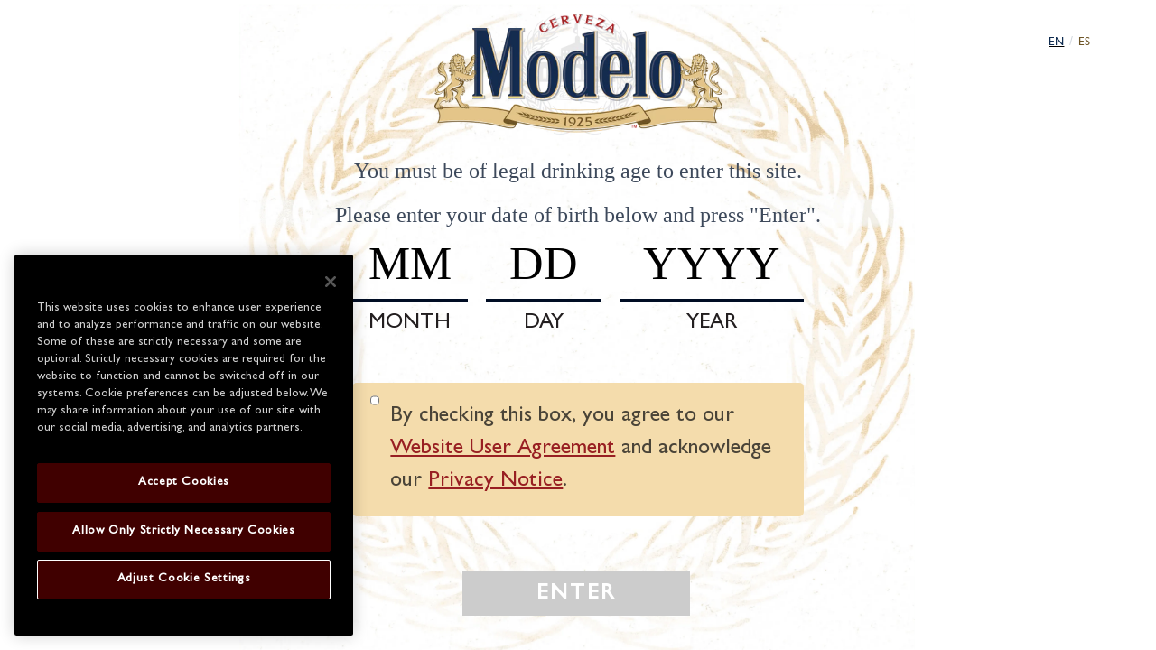

--- FILE ---
content_type: text/html; charset=utf-8
request_url: https://www.modelousa.com/pages/sitemap
body_size: 55604
content:
<!doctype html>
  <html class="no-js" lang="en">
    <head>
          
          <!-- OneTrust Cookies Consent Notice start for www.modelousa.com -->
  <script src="https://cdn.cookielaw.org/scripttemplates/otSDKStub.js"  type="text/javascript" charset="UTF-8" data-domain-script="0191321a-58ca-7abf-ae62-62081ce52ed7" ></script>
  <script type="text/javascript">
  function OptanonWrapper() { }
  </script>
<!-- OneTrust Cookies Consent Notice end for www.modelousa.com -->

  <!-- Consolidated Google Tag Manager -->

  <script>
    (function(w, d, s, l, i) {
      w[l] = w[l] || [];
      w[l].push({'gtm.start': new Date().getTime(), event: 'gtm.js'});
      var f = d.getElementsByTagName(s)[0],
        j = d.createElement(s),
        dl = l != 'dataLayer'
          ? '&l=' + l
          : '';
      j.async = true;
      j.src = 'https://www.googletagmanager.com/gtm.js?id=' + i + dl;
      f.parentNode.insertBefore(j, f);
    })(window, document, 'script', 'dataLayer', 'GTM-WMDKN99');
  </script>
  <!-- End Consolidated Google Tag Manager -->
          
        <script>
        (function(g,e,o,t,a,r,ge,tl,y,s){
        g.getElementsByTagName(o)[0].insertAdjacentHTML('afterbegin','<style id="georedirect1644475736612style">body{opacity:0.0 !important;}</style>');
        s=function(){g.getElementById('georedirect1644475736612style').innerHTML='body{opacity:1.0 !important;}';};
        t=g.getElementsByTagName(o)[0];y=g.createElement(e);y.async=true;
        y.src='https://geotargetly-api-1.com/gr?id=-MvXO4zzeOhgVDradgBI&refurl='+g.referrer+'&winurl='+encodeURIComponent(window.location);
        t.parentNode.insertBefore(y,t);y.onerror=function(){s()};
        georedirect1644475736612loaded=function(redirect){var to=0;if(redirect){to=5000};
        setTimeout(function(){s();},to)};
        })(document,'script','head');
        
        (function(g,e,o,t,a,r,ge,tl,y,s){
        g.getElementsByTagName(o)[0].insertAdjacentHTML('afterbegin','<style id="georedirect1654687022177style">body{opacity:0.0 !important;}</style>');
        s=function(){g.getElementById('georedirect1654687022177style').innerHTML='body{opacity:1.0 !important;}';};
        t=g.getElementsByTagName(o)[0];y=g.createElement(e);y.async=true;
        y.src='https://geotargetly-api-1.com/gr?id=-N4212h9wlpVk9cx4Sqm&refurl='+g.referrer+'&winurl='+encodeURIComponent(window.location);
        t.parentNode.insertBefore(y,t);y.onerror=function(){s()};
        georedirect1654687022177loaded=function(redirect){var to=0;if(redirect){to=5000};
        setTimeout(function(){s();},to)};
        })(document,'script','head');
        
        (function(g,e,o,t,a,r,ge,tl,y,s){
        g.getElementsByTagName(o)[0].insertAdjacentHTML('afterbegin','<style id="georedirect1654687489247style">body{opacity:0.0 !important;}</style>');
        s=function(){g.getElementById('georedirect1654687489247style').innerHTML='body{opacity:1.0 !important;}';};
        t=g.getElementsByTagName(o)[0];y=g.createElement(e);y.async=true;
        y.src='https://geotargetly-api-1.com/gr?id=-N422pjM_yer_F0voqo_&refurl='+g.referrer+'&winurl='+encodeURIComponent(window.location);
        t.parentNode.insertBefore(y,t);y.onerror=function(){s()};
        georedirect1654687489247loaded=function(redirect){var to=0;if(redirect){to=5000};
        setTimeout(function(){s();},to)};
        })(document,'script','head');

        (function(g,e,o,t,a,r,ge,tl,y,s){
        g.getElementsByTagName(o)[0].insertAdjacentHTML('afterbegin','<style id="georedirect1711532731098style">body{opacity:0.0 !important;}</style>');
        s=function(){g.getElementById('georedirect1711532731098style').innerHTML='body{opacity:1.0 !important;}';};
        t=g.getElementsByTagName(o)[0];y=g.createElement(e);y.async=true;
        y.src='https://g10498469755.co/gr?id=-NtzIDaHVEFcFPP4nWyO&refurl='+g.referrer+'&winurl='+encodeURIComponent(window.location);
        t.parentNode.insertBefore(y,t);y.onerror=function(){s()};
        georedirect1711532731098loaded=function(redirect){var to=0;if(redirect){to=5000};
        setTimeout(function(){s();},to)};
        })(document,'script','head');
      </script>
      
      <meta charset="utf-8">
      <meta http-equiv="X-UA-Compatible" content="IE=edge">
      <meta name="viewport" content="width=device-width, initial-scale=1">
      <meta name="theme-color" content="">
      <link rel="canonical" href="https://www.modelousa.com/pages/sitemap">
      <link rel="preconnect" href="https://cdn.shopify.com" crossorigin>
      <link rel="stylesheet" href="//www.modelousa.com/cdn/shop/t/22/assets/slick.css?v=100431963982089937591710767334">
      <link rel="stylesheet" href="//www.modelousa.com/cdn/shop/t/22/assets/slick-theme.css?v=88899177612832716231710767332">
      <script src="//www.modelousa.com/cdn/shop/t/22/assets/jquery.scrollme.min.js?v=139757760016767335541710767334" defer="defer"></script><link rel="stylesheet" href="https://use.typekit.net/ctr4ocz.css"><link rel="icon" type="image/png" href="//www.modelousa.com/cdn/shop/files/favicon_32x32.png?v=1637927503"><link rel="preconnect" href="https://fonts.shopifycdn.com" crossorigin><title>
          Sitemap | Modelo
      </title>
  
      
<meta property="og:site_name" content="Modelo Beer">
<meta property="og:url" content="https://www.modelousa.com/pages/sitemap">
<meta property="og:title" content="Sitemap">
<meta property="og:type" content="website">
<meta property="og:description" content="Sitemap. Modelo Especial, Modelo Negra, Our Cheladas, The Modelo Fighting Change Project, Celebrating Our Mexican Culture, Recipes, What&#39;s New?, Find Modelo Near You, Modelo Store, Sitemap, Contact, Official Rules, Do Not Sell My Personal Info, Privacy Policy, Terms and Conditions, FAQ">

<meta property="og:image" content="https://www.modelousa.com/cdn/shop/files/background-brewery-tagline_6_1500x_1756df60-2830-41b6-8f5c-0999e1dc323a.jpg?v=1641910284">
  <meta property="og:image:secure_url" content="https://www.modelousa.com/cdn/shop/files/background-brewery-tagline_6_1500x_1756df60-2830-41b6-8f5c-0999e1dc323a.jpg?v=1641910284">
  <meta property="og:image:width" content="1500">
  <meta property="og:image:height" content="559">
<meta name="twitter:site" content="@ModeloUSA"><meta name="twitter:card" content="summary"><meta name="twitter:title" content=""><meta name="title" content=""><meta name="description" content="Sitemap. Modelo Especial, Modelo Negra, Our Cheladas, The Modelo Fighting Change Project, Celebrating Our Mexican Culture, Recipes, What&#39;s New?, Find Modelo Near You, Modelo Store, Sitemap, Contact, Official Rules, Do Not Sell My Personal Info, Privacy Policy, Terms and Conditions, FAQ"><meta name="twitter:description" content="Sitemap. Modelo Especial, Modelo Negra, Our Cheladas, The Modelo Fighting Change Project, Celebrating Our Mexican Culture, Recipes, What&#39;s New?, Find Modelo Near You, Modelo Store, Sitemap, Contact, Official Rules, Do Not Sell My Personal Info, Privacy Policy, Terms and Conditions, FAQ">
   
      <script src="//www.modelousa.com/cdn/shop/t/22/assets/global.js?v=92841747293830430891753870145" defer="defer"></script>
      
      <script>window.performance && window.performance.mark && window.performance.mark('shopify.content_for_header.start');</script><meta id="shopify-digital-wallet" name="shopify-digital-wallet" content="/60595208383/digital_wallets/dialog">
<link rel="alternate" hreflang="x-default" href="https://www.modelousa.com/pages/sitemap">
<link rel="alternate" hreflang="en" href="https://www.modelousa.com/pages/sitemap">
<link rel="alternate" hreflang="es" href="https://www.modelousa.com/es/pages/sitemap">
<script async="async" src="/checkouts/internal/preloads.js?locale=en-US"></script>
<script id="shopify-features" type="application/json">{"accessToken":"ca581e05f5c782c75572c7f8cb0740c9","betas":["rich-media-storefront-analytics"],"domain":"www.modelousa.com","predictiveSearch":true,"shopId":60595208383,"locale":"en"}</script>
<script>var Shopify = Shopify || {};
Shopify.shop = "modelo-beer.myshopify.com";
Shopify.locale = "en";
Shopify.currency = {"active":"USD","rate":"1.0"};
Shopify.country = "US";
Shopify.theme = {"name":"shopify-modelo-theme\/temp-production-march-2024","id":135591592127,"schema_name":"Dawn","schema_version":"2.0.0","theme_store_id":null,"role":"main"};
Shopify.theme.handle = "null";
Shopify.theme.style = {"id":null,"handle":null};
Shopify.cdnHost = "www.modelousa.com/cdn";
Shopify.routes = Shopify.routes || {};
Shopify.routes.root = "/";</script>
<script type="module">!function(o){(o.Shopify=o.Shopify||{}).modules=!0}(window);</script>
<script>!function(o){function n(){var o=[];function n(){o.push(Array.prototype.slice.apply(arguments))}return n.q=o,n}var t=o.Shopify=o.Shopify||{};t.loadFeatures=n(),t.autoloadFeatures=n()}(window);</script>
<script id="shop-js-analytics" type="application/json">{"pageType":"page"}</script>
<script defer="defer" async type="module" src="//www.modelousa.com/cdn/shopifycloud/shop-js/modules/v2/client.init-shop-cart-sync_C5BV16lS.en.esm.js"></script>
<script defer="defer" async type="module" src="//www.modelousa.com/cdn/shopifycloud/shop-js/modules/v2/chunk.common_CygWptCX.esm.js"></script>
<script type="module">
  await import("//www.modelousa.com/cdn/shopifycloud/shop-js/modules/v2/client.init-shop-cart-sync_C5BV16lS.en.esm.js");
await import("//www.modelousa.com/cdn/shopifycloud/shop-js/modules/v2/chunk.common_CygWptCX.esm.js");

  window.Shopify.SignInWithShop?.initShopCartSync?.({"fedCMEnabled":true,"windoidEnabled":true});

</script>
<script id="__st">var __st={"a":60595208383,"offset":-18000,"reqid":"ac738f8a-451b-4fb1-8637-63d7f02a8ea5-1768737071","pageurl":"www.modelousa.com\/pages\/sitemap","s":"pages-86279553215","u":"cc8d93fa904a","p":"page","rtyp":"page","rid":86279553215};</script>
<script>window.ShopifyPaypalV4VisibilityTracking = true;</script>
<script id="captcha-bootstrap">!function(){'use strict';const t='contact',e='account',n='new_comment',o=[[t,t],['blogs',n],['comments',n],[t,'customer']],c=[[e,'customer_login'],[e,'guest_login'],[e,'recover_customer_password'],[e,'create_customer']],r=t=>t.map((([t,e])=>`form[action*='/${t}']:not([data-nocaptcha='true']) input[name='form_type'][value='${e}']`)).join(','),a=t=>()=>t?[...document.querySelectorAll(t)].map((t=>t.form)):[];function s(){const t=[...o],e=r(t);return a(e)}const i='password',u='form_key',d=['recaptcha-v3-token','g-recaptcha-response','h-captcha-response',i],f=()=>{try{return window.sessionStorage}catch{return}},m='__shopify_v',_=t=>t.elements[u];function p(t,e,n=!1){try{const o=window.sessionStorage,c=JSON.parse(o.getItem(e)),{data:r}=function(t){const{data:e,action:n}=t;return t[m]||n?{data:e,action:n}:{data:t,action:n}}(c);for(const[e,n]of Object.entries(r))t.elements[e]&&(t.elements[e].value=n);n&&o.removeItem(e)}catch(o){console.error('form repopulation failed',{error:o})}}const l='form_type',E='cptcha';function T(t){t.dataset[E]=!0}const w=window,h=w.document,L='Shopify',v='ce_forms',y='captcha';let A=!1;((t,e)=>{const n=(g='f06e6c50-85a8-45c8-87d0-21a2b65856fe',I='https://cdn.shopify.com/shopifycloud/storefront-forms-hcaptcha/ce_storefront_forms_captcha_hcaptcha.v1.5.2.iife.js',D={infoText:'Protected by hCaptcha',privacyText:'Privacy',termsText:'Terms'},(t,e,n)=>{const o=w[L][v],c=o.bindForm;if(c)return c(t,g,e,D).then(n);var r;o.q.push([[t,g,e,D],n]),r=I,A||(h.body.append(Object.assign(h.createElement('script'),{id:'captcha-provider',async:!0,src:r})),A=!0)});var g,I,D;w[L]=w[L]||{},w[L][v]=w[L][v]||{},w[L][v].q=[],w[L][y]=w[L][y]||{},w[L][y].protect=function(t,e){n(t,void 0,e),T(t)},Object.freeze(w[L][y]),function(t,e,n,w,h,L){const[v,y,A,g]=function(t,e,n){const i=e?o:[],u=t?c:[],d=[...i,...u],f=r(d),m=r(i),_=r(d.filter((([t,e])=>n.includes(e))));return[a(f),a(m),a(_),s()]}(w,h,L),I=t=>{const e=t.target;return e instanceof HTMLFormElement?e:e&&e.form},D=t=>v().includes(t);t.addEventListener('submit',(t=>{const e=I(t);if(!e)return;const n=D(e)&&!e.dataset.hcaptchaBound&&!e.dataset.recaptchaBound,o=_(e),c=g().includes(e)&&(!o||!o.value);(n||c)&&t.preventDefault(),c&&!n&&(function(t){try{if(!f())return;!function(t){const e=f();if(!e)return;const n=_(t);if(!n)return;const o=n.value;o&&e.removeItem(o)}(t);const e=Array.from(Array(32),(()=>Math.random().toString(36)[2])).join('');!function(t,e){_(t)||t.append(Object.assign(document.createElement('input'),{type:'hidden',name:u})),t.elements[u].value=e}(t,e),function(t,e){const n=f();if(!n)return;const o=[...t.querySelectorAll(`input[type='${i}']`)].map((({name:t})=>t)),c=[...d,...o],r={};for(const[a,s]of new FormData(t).entries())c.includes(a)||(r[a]=s);n.setItem(e,JSON.stringify({[m]:1,action:t.action,data:r}))}(t,e)}catch(e){console.error('failed to persist form',e)}}(e),e.submit())}));const S=(t,e)=>{t&&!t.dataset[E]&&(n(t,e.some((e=>e===t))),T(t))};for(const o of['focusin','change'])t.addEventListener(o,(t=>{const e=I(t);D(e)&&S(e,y())}));const B=e.get('form_key'),M=e.get(l),P=B&&M;t.addEventListener('DOMContentLoaded',(()=>{const t=y();if(P)for(const e of t)e.elements[l].value===M&&p(e,B);[...new Set([...A(),...v().filter((t=>'true'===t.dataset.shopifyCaptcha))])].forEach((e=>S(e,t)))}))}(h,new URLSearchParams(w.location.search),n,t,e,['guest_login'])})(!0,!0)}();</script>
<script integrity="sha256-4kQ18oKyAcykRKYeNunJcIwy7WH5gtpwJnB7kiuLZ1E=" data-source-attribution="shopify.loadfeatures" defer="defer" src="//www.modelousa.com/cdn/shopifycloud/storefront/assets/storefront/load_feature-a0a9edcb.js" crossorigin="anonymous"></script>
<script data-source-attribution="shopify.dynamic_checkout.dynamic.init">var Shopify=Shopify||{};Shopify.PaymentButton=Shopify.PaymentButton||{isStorefrontPortableWallets:!0,init:function(){window.Shopify.PaymentButton.init=function(){};var t=document.createElement("script");t.src="https://www.modelousa.com/cdn/shopifycloud/portable-wallets/latest/portable-wallets.en.js",t.type="module",document.head.appendChild(t)}};
</script>
<script data-source-attribution="shopify.dynamic_checkout.buyer_consent">
  function portableWalletsHideBuyerConsent(e){var t=document.getElementById("shopify-buyer-consent"),n=document.getElementById("shopify-subscription-policy-button");t&&n&&(t.classList.add("hidden"),t.setAttribute("aria-hidden","true"),n.removeEventListener("click",e))}function portableWalletsShowBuyerConsent(e){var t=document.getElementById("shopify-buyer-consent"),n=document.getElementById("shopify-subscription-policy-button");t&&n&&(t.classList.remove("hidden"),t.removeAttribute("aria-hidden"),n.addEventListener("click",e))}window.Shopify?.PaymentButton&&(window.Shopify.PaymentButton.hideBuyerConsent=portableWalletsHideBuyerConsent,window.Shopify.PaymentButton.showBuyerConsent=portableWalletsShowBuyerConsent);
</script>
<script data-source-attribution="shopify.dynamic_checkout.cart.bootstrap">document.addEventListener("DOMContentLoaded",(function(){function t(){return document.querySelector("shopify-accelerated-checkout-cart, shopify-accelerated-checkout")}if(t())Shopify.PaymentButton.init();else{new MutationObserver((function(e,n){t()&&(Shopify.PaymentButton.init(),n.disconnect())})).observe(document.body,{childList:!0,subtree:!0})}}));
</script>
<script id="sections-script" data-sections="header,footer,footer-modelo" defer="defer" src="//www.modelousa.com/cdn/shop/t/22/compiled_assets/scripts.js?v=174893"></script>
<script>window.performance && window.performance.mark && window.performance.mark('shopify.content_for_header.end');</script>

  
      <style data-shopify>
        @font-face {
  font-family: Assistant;
  font-weight: 400;
  font-style: normal;
  font-display: swap;
  src: url("//www.modelousa.com/cdn/fonts/assistant/assistant_n4.9120912a469cad1cc292572851508ca49d12e768.woff2") format("woff2"),
       url("//www.modelousa.com/cdn/fonts/assistant/assistant_n4.6e9875ce64e0fefcd3f4446b7ec9036b3ddd2985.woff") format("woff");
}

        @font-face {
  font-family: Assistant;
  font-weight: 700;
  font-style: normal;
  font-display: swap;
  src: url("//www.modelousa.com/cdn/fonts/assistant/assistant_n7.bf44452348ec8b8efa3aa3068825305886b1c83c.woff2") format("woff2"),
       url("//www.modelousa.com/cdn/fonts/assistant/assistant_n7.0c887fee83f6b3bda822f1150b912c72da0f7b64.woff") format("woff");
}

        
        
        @font-face {
  font-family: Assistant;
  font-weight: 400;
  font-style: normal;
  font-display: swap;
  src: url("//www.modelousa.com/cdn/fonts/assistant/assistant_n4.9120912a469cad1cc292572851508ca49d12e768.woff2") format("woff2"),
       url("//www.modelousa.com/cdn/fonts/assistant/assistant_n4.6e9875ce64e0fefcd3f4446b7ec9036b3ddd2985.woff") format("woff");
}

  
        :root {
          --font-body-family: Assistant, sans-serif;
          --font-body-style: normal;
          --font-body-weight: 400;
  
          --font-heading-family: Assistant, sans-serif;
          --font-heading-style: normal;
          --font-heading-weight: 400;
  
          --color-base-text: 18, 18, 18;
          --color-base-background-1: 255, 255, 255;
          --color-base-background-2: 243, 243, 243;
          --color-base-solid-button-labels: 175, 39, 47;
          --color-base-outline-button-labels: 18, 18, 18;
          --color-base-accent-1: 255, 200, 44;
          --color-base-accent-2: 51, 79, 180;
          --payment-terms-background-color: #ffffff;
  
          --gradient-base-background-1: #ffffff;
          --gradient-base-background-2: #F3F3F3;
          --gradient-base-accent-1: #ffc82c;
          --gradient-base-accent-2: #334FB4;
  
          --page-width: 160rem;
        }
  
        *,
        *::before,
        *::after {
          box-sizing: inherit;
        }
  
        html {
          box-sizing: border-box;
          font-size: 62.5%;
          height: 100%;
        }
  
        body {
          display: grid;
          grid-template-rows: auto auto 1fr auto;
          grid-template-columns: 100%;
          min-height: 100%;
          margin: 0;
          font-size: 1.5rem;
          letter-spacing: 0.06rem;
          line-height: 1.8;
          font-family: 'GillSansStd';
          font-style: var(--font-body-style);
          font-weight: var(--font-body-weight);
        }
  
        @media screen and (min-width: 750px) {
          body {
            font-size: 1.6rem;
          }
        }
          #onetrust-consent-sdk,#shopify-section-header {
          position:unset;
          Z-index: unset;
        }
        
      @font-face {
          font-family: 'InterstateCompressed';
          src: url('//www.modelousa.com/cdn/shop/t/22/assets/interstate_compressed_regular-webfont.woff2?v=151799812000478934701710767335') format('woff2'),
              url('//www.modelousa.com/cdn/shop/t/22/assets/interstate_compressed_regular-webfont.woff?v=47401641538573198881710767332') format('woff');
      }
  
      @font-face {
          font-family: 'InterstateCompressed-Bold';
          src: url('//www.modelousa.com/cdn/shop/t/22/assets/interstate_compressed_bold-webfont.woff2?v=21417587836235424061710767333') format('woff2'),
              url('//www.modelousa.com/cdn/shop/t/22/assets/interstate_compressed_bold-webfont.woff?v=70058387131470186641710767332') format('woff'); 
      }
  
      @font-face {
          font-family: 'ModeloSerif-Display';
          src: url('//www.modelousa.com/cdn/shop/t/22/assets/modelo_serif_display.woff2?v=120200825874451647411710767332') format('woff2'),
              url('//www.modelousa.com/cdn/shop/t/22/assets/modelo_serif_display.woff?v=58971547949463845761710767332') format('woff'); 
      }
  
      @font-face {
          font-family: 'Modelo Bold';
          src: url('//www.modelousa.com/cdn/shop/t/22/assets/Modelo_Bd.woff2?v=66803126557134931121710767334') format('woff2'),
              url('//www.modelousa.com/cdn/shop/t/22/assets/Modelo_Bd.woff?v=52335849753473083091710767334') format('woff'); 
      }
  
      @font-face {
          font-family: 'Modelo Regular';
          src: url('//www.modelousa.com/cdn/shop/t/22/assets/Modelo_Rg.woff2?v=32454621909489443191710767333') format('woff2'),
              url('//www.modelousa.com/cdn/shop/t/22/assets/Modelo_Rg.woff?v=105969736151375929941710767343') format('woff'); 
      }
  
      @font-face {
          font-family: 'Modelo Light';
          src: url('//www.modelousa.com/cdn/shop/t/22/assets/Modelo_Lt.woff2?v=118987000760904644361710767334') format('woff2'),
              url('//www.modelousa.com/cdn/shop/t/22/assets/Modelo_Lt.woff?v=26211143247512436491710767337') format('woff'); 
      }
        
  
      </style>
  
      <link href="//www.modelousa.com/cdn/shop/t/22/assets/base.css?v=153656411892729125621713265806" rel="stylesheet" type="text/css" media="all" />
<link rel="preload" as="font" href="//www.modelousa.com/cdn/fonts/assistant/assistant_n4.9120912a469cad1cc292572851508ca49d12e768.woff2" type="font/woff2" crossorigin><link rel="preload" as="font" href="//www.modelousa.com/cdn/fonts/assistant/assistant_n4.9120912a469cad1cc292572851508ca49d12e768.woff2" type="font/woff2" crossorigin><link rel="stylesheet" href="//www.modelousa.com/cdn/shop/t/22/assets/component-predictive-search.css?v=138930602284852430001710767334" media="print" onload="this.media='all'"><link rel="preconnect" href="https://fonts.googleapis.com">
    <link rel="preconnect" href="https://fonts.gstatic.com" crossorigin>
    <link href="https://fonts.googleapis.com/css2?family=Montserrat:ital,wght@0,100;0,200;0,300;0,400;0,500;0,600;0,700;0,800;0,900;1,100;1,200;1,300;1,400;1,500;1,600;1,700;1,800;1,900&display=swap" rel="stylesheet">
    <link rel="stylesheet" href="https://cdn.shopify.com/s/files/1/0584/0814/0966/files/CantoriaBold.css?v=1627615367">
    <link rel="stylesheet" href="https://cdn.shopify.com/s/files/1/0605/9520/8383/files/GillSansLight.css?v=1643600717">
    <link rel="stylesheet" href="//www.modelousa.com/cdn/shop/t/22/assets/animate.css?v=123806161818139119581710767330">
  
    
   <script src="//www.modelousa.com/cdn/shop/t/22/assets/wow.min.js?v=79287098333435626751710767333" ></script>
   <script src="//www.modelousa.com/cdn/shop/t/22/assets/jquery.js?v=87084282983646074581753870148" ></script>
   <script src="https://www.google.com/recaptcha/api.js"></script>
   <script src="//www.modelousa.com/cdn/shop/t/22/assets/jquery.form.min.js?v=60460038996758567991753870147" ></script>
    <script src="//www.modelousa.com/cdn/shop/t/22/assets/jquery-validation.js?v=6673508147767868121753870147" ></script>
    <script>document.documentElement.className = document.documentElement.className.replace('no-js', 'js');</script>
  
  <!-- OneTrust Cookies Consent Notice start for modelousa.com --> 
  <!-- <script type="text/javascript" src="https://cdn.cookielaw.org/consent/20acc2ca-bb19-461c-b22e-bdba7d92a241/OtAutoBlock.js" ></script> <script src="https://cdn.cookielaw.org/scripttemplates/otSDKStub.js" type="text/javascript" charset="UTF-8" data-domain-script="20acc2ca-bb19-461c-b22e-bdba7d92a241" ></script> <script type="text/javascript"> function OptanonWrapper() { } </script>  -->
  <!-- OneTrust Cookies Consent Notice end for modelousa.com -->
  
  <!-- For Url redirect spanish and english -->
  
  
  
  
  <script> 
     setTimeout(function() {
      var modelId = new URLSearchParams(document.location.search).get("modelId");
      if (modelId) {
        document.querySelector('#mikmak_product_locator').setAttribute("data-mm-default-id", modelId);
      }
    }, 300);
  </script>
  <link href="https://monorail-edge.shopifysvc.com" rel="dns-prefetch">
<script>(function(){if ("sendBeacon" in navigator && "performance" in window) {try {var session_token_from_headers = performance.getEntriesByType('navigation')[0].serverTiming.find(x => x.name == '_s').description;} catch {var session_token_from_headers = undefined;}var session_cookie_matches = document.cookie.match(/_shopify_s=([^;]*)/);var session_token_from_cookie = session_cookie_matches && session_cookie_matches.length === 2 ? session_cookie_matches[1] : "";var session_token = session_token_from_headers || session_token_from_cookie || "";function handle_abandonment_event(e) {var entries = performance.getEntries().filter(function(entry) {return /monorail-edge.shopifysvc.com/.test(entry.name);});if (!window.abandonment_tracked && entries.length === 0) {window.abandonment_tracked = true;var currentMs = Date.now();var navigation_start = performance.timing.navigationStart;var payload = {shop_id: 60595208383,url: window.location.href,navigation_start,duration: currentMs - navigation_start,session_token,page_type: "page"};window.navigator.sendBeacon("https://monorail-edge.shopifysvc.com/v1/produce", JSON.stringify({schema_id: "online_store_buyer_site_abandonment/1.1",payload: payload,metadata: {event_created_at_ms: currentMs,event_sent_at_ms: currentMs}}));}}window.addEventListener('pagehide', handle_abandonment_event);}}());</script>
<script id="web-pixels-manager-setup">(function e(e,d,r,n,o){if(void 0===o&&(o={}),!Boolean(null===(a=null===(i=window.Shopify)||void 0===i?void 0:i.analytics)||void 0===a?void 0:a.replayQueue)){var i,a;window.Shopify=window.Shopify||{};var t=window.Shopify;t.analytics=t.analytics||{};var s=t.analytics;s.replayQueue=[],s.publish=function(e,d,r){return s.replayQueue.push([e,d,r]),!0};try{self.performance.mark("wpm:start")}catch(e){}var l=function(){var e={modern:/Edge?\/(1{2}[4-9]|1[2-9]\d|[2-9]\d{2}|\d{4,})\.\d+(\.\d+|)|Firefox\/(1{2}[4-9]|1[2-9]\d|[2-9]\d{2}|\d{4,})\.\d+(\.\d+|)|Chrom(ium|e)\/(9{2}|\d{3,})\.\d+(\.\d+|)|(Maci|X1{2}).+ Version\/(15\.\d+|(1[6-9]|[2-9]\d|\d{3,})\.\d+)([,.]\d+|)( \(\w+\)|)( Mobile\/\w+|) Safari\/|Chrome.+OPR\/(9{2}|\d{3,})\.\d+\.\d+|(CPU[ +]OS|iPhone[ +]OS|CPU[ +]iPhone|CPU IPhone OS|CPU iPad OS)[ +]+(15[._]\d+|(1[6-9]|[2-9]\d|\d{3,})[._]\d+)([._]\d+|)|Android:?[ /-](13[3-9]|1[4-9]\d|[2-9]\d{2}|\d{4,})(\.\d+|)(\.\d+|)|Android.+Firefox\/(13[5-9]|1[4-9]\d|[2-9]\d{2}|\d{4,})\.\d+(\.\d+|)|Android.+Chrom(ium|e)\/(13[3-9]|1[4-9]\d|[2-9]\d{2}|\d{4,})\.\d+(\.\d+|)|SamsungBrowser\/([2-9]\d|\d{3,})\.\d+/,legacy:/Edge?\/(1[6-9]|[2-9]\d|\d{3,})\.\d+(\.\d+|)|Firefox\/(5[4-9]|[6-9]\d|\d{3,})\.\d+(\.\d+|)|Chrom(ium|e)\/(5[1-9]|[6-9]\d|\d{3,})\.\d+(\.\d+|)([\d.]+$|.*Safari\/(?![\d.]+ Edge\/[\d.]+$))|(Maci|X1{2}).+ Version\/(10\.\d+|(1[1-9]|[2-9]\d|\d{3,})\.\d+)([,.]\d+|)( \(\w+\)|)( Mobile\/\w+|) Safari\/|Chrome.+OPR\/(3[89]|[4-9]\d|\d{3,})\.\d+\.\d+|(CPU[ +]OS|iPhone[ +]OS|CPU[ +]iPhone|CPU IPhone OS|CPU iPad OS)[ +]+(10[._]\d+|(1[1-9]|[2-9]\d|\d{3,})[._]\d+)([._]\d+|)|Android:?[ /-](13[3-9]|1[4-9]\d|[2-9]\d{2}|\d{4,})(\.\d+|)(\.\d+|)|Mobile Safari.+OPR\/([89]\d|\d{3,})\.\d+\.\d+|Android.+Firefox\/(13[5-9]|1[4-9]\d|[2-9]\d{2}|\d{4,})\.\d+(\.\d+|)|Android.+Chrom(ium|e)\/(13[3-9]|1[4-9]\d|[2-9]\d{2}|\d{4,})\.\d+(\.\d+|)|Android.+(UC? ?Browser|UCWEB|U3)[ /]?(15\.([5-9]|\d{2,})|(1[6-9]|[2-9]\d|\d{3,})\.\d+)\.\d+|SamsungBrowser\/(5\.\d+|([6-9]|\d{2,})\.\d+)|Android.+MQ{2}Browser\/(14(\.(9|\d{2,})|)|(1[5-9]|[2-9]\d|\d{3,})(\.\d+|))(\.\d+|)|K[Aa][Ii]OS\/(3\.\d+|([4-9]|\d{2,})\.\d+)(\.\d+|)/},d=e.modern,r=e.legacy,n=navigator.userAgent;return n.match(d)?"modern":n.match(r)?"legacy":"unknown"}(),u="modern"===l?"modern":"legacy",c=(null!=n?n:{modern:"",legacy:""})[u],f=function(e){return[e.baseUrl,"/wpm","/b",e.hashVersion,"modern"===e.buildTarget?"m":"l",".js"].join("")}({baseUrl:d,hashVersion:r,buildTarget:u}),m=function(e){var d=e.version,r=e.bundleTarget,n=e.surface,o=e.pageUrl,i=e.monorailEndpoint;return{emit:function(e){var a=e.status,t=e.errorMsg,s=(new Date).getTime(),l=JSON.stringify({metadata:{event_sent_at_ms:s},events:[{schema_id:"web_pixels_manager_load/3.1",payload:{version:d,bundle_target:r,page_url:o,status:a,surface:n,error_msg:t},metadata:{event_created_at_ms:s}}]});if(!i)return console&&console.warn&&console.warn("[Web Pixels Manager] No Monorail endpoint provided, skipping logging."),!1;try{return self.navigator.sendBeacon.bind(self.navigator)(i,l)}catch(e){}var u=new XMLHttpRequest;try{return u.open("POST",i,!0),u.setRequestHeader("Content-Type","text/plain"),u.send(l),!0}catch(e){return console&&console.warn&&console.warn("[Web Pixels Manager] Got an unhandled error while logging to Monorail."),!1}}}}({version:r,bundleTarget:l,surface:e.surface,pageUrl:self.location.href,monorailEndpoint:e.monorailEndpoint});try{o.browserTarget=l,function(e){var d=e.src,r=e.async,n=void 0===r||r,o=e.onload,i=e.onerror,a=e.sri,t=e.scriptDataAttributes,s=void 0===t?{}:t,l=document.createElement("script"),u=document.querySelector("head"),c=document.querySelector("body");if(l.async=n,l.src=d,a&&(l.integrity=a,l.crossOrigin="anonymous"),s)for(var f in s)if(Object.prototype.hasOwnProperty.call(s,f))try{l.dataset[f]=s[f]}catch(e){}if(o&&l.addEventListener("load",o),i&&l.addEventListener("error",i),u)u.appendChild(l);else{if(!c)throw new Error("Did not find a head or body element to append the script");c.appendChild(l)}}({src:f,async:!0,onload:function(){if(!function(){var e,d;return Boolean(null===(d=null===(e=window.Shopify)||void 0===e?void 0:e.analytics)||void 0===d?void 0:d.initialized)}()){var d=window.webPixelsManager.init(e)||void 0;if(d){var r=window.Shopify.analytics;r.replayQueue.forEach((function(e){var r=e[0],n=e[1],o=e[2];d.publishCustomEvent(r,n,o)})),r.replayQueue=[],r.publish=d.publishCustomEvent,r.visitor=d.visitor,r.initialized=!0}}},onerror:function(){return m.emit({status:"failed",errorMsg:"".concat(f," has failed to load")})},sri:function(e){var d=/^sha384-[A-Za-z0-9+/=]+$/;return"string"==typeof e&&d.test(e)}(c)?c:"",scriptDataAttributes:o}),m.emit({status:"loading"})}catch(e){m.emit({status:"failed",errorMsg:(null==e?void 0:e.message)||"Unknown error"})}}})({shopId: 60595208383,storefrontBaseUrl: "https://www.modelousa.com",extensionsBaseUrl: "https://extensions.shopifycdn.com/cdn/shopifycloud/web-pixels-manager",monorailEndpoint: "https://monorail-edge.shopifysvc.com/unstable/produce_batch",surface: "storefront-renderer",enabledBetaFlags: ["2dca8a86"],webPixelsConfigList: [{"id":"shopify-app-pixel","configuration":"{}","eventPayloadVersion":"v1","runtimeContext":"STRICT","scriptVersion":"0450","apiClientId":"shopify-pixel","type":"APP","privacyPurposes":["ANALYTICS","MARKETING"]},{"id":"shopify-custom-pixel","eventPayloadVersion":"v1","runtimeContext":"LAX","scriptVersion":"0450","apiClientId":"shopify-pixel","type":"CUSTOM","privacyPurposes":["ANALYTICS","MARKETING"]}],isMerchantRequest: false,initData: {"shop":{"name":"Modelo Beer","paymentSettings":{"currencyCode":"USD"},"myshopifyDomain":"modelo-beer.myshopify.com","countryCode":"US","storefrontUrl":"https:\/\/www.modelousa.com"},"customer":null,"cart":null,"checkout":null,"productVariants":[],"purchasingCompany":null},},"https://www.modelousa.com/cdn","fcfee988w5aeb613cpc8e4bc33m6693e112",{"modern":"","legacy":""},{"shopId":"60595208383","storefrontBaseUrl":"https:\/\/www.modelousa.com","extensionBaseUrl":"https:\/\/extensions.shopifycdn.com\/cdn\/shopifycloud\/web-pixels-manager","surface":"storefront-renderer","enabledBetaFlags":"[\"2dca8a86\"]","isMerchantRequest":"false","hashVersion":"fcfee988w5aeb613cpc8e4bc33m6693e112","publish":"custom","events":"[[\"page_viewed\",{}]]"});</script><script>
  window.ShopifyAnalytics = window.ShopifyAnalytics || {};
  window.ShopifyAnalytics.meta = window.ShopifyAnalytics.meta || {};
  window.ShopifyAnalytics.meta.currency = 'USD';
  var meta = {"page":{"pageType":"page","resourceType":"page","resourceId":86279553215,"requestId":"ac738f8a-451b-4fb1-8637-63d7f02a8ea5-1768737071"}};
  for (var attr in meta) {
    window.ShopifyAnalytics.meta[attr] = meta[attr];
  }
</script>
<script class="analytics">
  (function () {
    var customDocumentWrite = function(content) {
      var jquery = null;

      if (window.jQuery) {
        jquery = window.jQuery;
      } else if (window.Checkout && window.Checkout.$) {
        jquery = window.Checkout.$;
      }

      if (jquery) {
        jquery('body').append(content);
      }
    };

    var hasLoggedConversion = function(token) {
      if (token) {
        return document.cookie.indexOf('loggedConversion=' + token) !== -1;
      }
      return false;
    }

    var setCookieIfConversion = function(token) {
      if (token) {
        var twoMonthsFromNow = new Date(Date.now());
        twoMonthsFromNow.setMonth(twoMonthsFromNow.getMonth() + 2);

        document.cookie = 'loggedConversion=' + token + '; expires=' + twoMonthsFromNow;
      }
    }

    var trekkie = window.ShopifyAnalytics.lib = window.trekkie = window.trekkie || [];
    if (trekkie.integrations) {
      return;
    }
    trekkie.methods = [
      'identify',
      'page',
      'ready',
      'track',
      'trackForm',
      'trackLink'
    ];
    trekkie.factory = function(method) {
      return function() {
        var args = Array.prototype.slice.call(arguments);
        args.unshift(method);
        trekkie.push(args);
        return trekkie;
      };
    };
    for (var i = 0; i < trekkie.methods.length; i++) {
      var key = trekkie.methods[i];
      trekkie[key] = trekkie.factory(key);
    }
    trekkie.load = function(config) {
      trekkie.config = config || {};
      trekkie.config.initialDocumentCookie = document.cookie;
      var first = document.getElementsByTagName('script')[0];
      var script = document.createElement('script');
      script.type = 'text/javascript';
      script.onerror = function(e) {
        var scriptFallback = document.createElement('script');
        scriptFallback.type = 'text/javascript';
        scriptFallback.onerror = function(error) {
                var Monorail = {
      produce: function produce(monorailDomain, schemaId, payload) {
        var currentMs = new Date().getTime();
        var event = {
          schema_id: schemaId,
          payload: payload,
          metadata: {
            event_created_at_ms: currentMs,
            event_sent_at_ms: currentMs
          }
        };
        return Monorail.sendRequest("https://" + monorailDomain + "/v1/produce", JSON.stringify(event));
      },
      sendRequest: function sendRequest(endpointUrl, payload) {
        // Try the sendBeacon API
        if (window && window.navigator && typeof window.navigator.sendBeacon === 'function' && typeof window.Blob === 'function' && !Monorail.isIos12()) {
          var blobData = new window.Blob([payload], {
            type: 'text/plain'
          });

          if (window.navigator.sendBeacon(endpointUrl, blobData)) {
            return true;
          } // sendBeacon was not successful

        } // XHR beacon

        var xhr = new XMLHttpRequest();

        try {
          xhr.open('POST', endpointUrl);
          xhr.setRequestHeader('Content-Type', 'text/plain');
          xhr.send(payload);
        } catch (e) {
          console.log(e);
        }

        return false;
      },
      isIos12: function isIos12() {
        return window.navigator.userAgent.lastIndexOf('iPhone; CPU iPhone OS 12_') !== -1 || window.navigator.userAgent.lastIndexOf('iPad; CPU OS 12_') !== -1;
      }
    };
    Monorail.produce('monorail-edge.shopifysvc.com',
      'trekkie_storefront_load_errors/1.1',
      {shop_id: 60595208383,
      theme_id: 135591592127,
      app_name: "storefront",
      context_url: window.location.href,
      source_url: "//www.modelousa.com/cdn/s/trekkie.storefront.cd680fe47e6c39ca5d5df5f0a32d569bc48c0f27.min.js"});

        };
        scriptFallback.async = true;
        scriptFallback.src = '//www.modelousa.com/cdn/s/trekkie.storefront.cd680fe47e6c39ca5d5df5f0a32d569bc48c0f27.min.js';
        first.parentNode.insertBefore(scriptFallback, first);
      };
      script.async = true;
      script.src = '//www.modelousa.com/cdn/s/trekkie.storefront.cd680fe47e6c39ca5d5df5f0a32d569bc48c0f27.min.js';
      first.parentNode.insertBefore(script, first);
    };
    trekkie.load(
      {"Trekkie":{"appName":"storefront","development":false,"defaultAttributes":{"shopId":60595208383,"isMerchantRequest":null,"themeId":135591592127,"themeCityHash":"9627435535256131585","contentLanguage":"en","currency":"USD","eventMetadataId":"a1bb5222-4f22-4f1d-98fe-841867ab9abc"},"isServerSideCookieWritingEnabled":true,"monorailRegion":"shop_domain","enabledBetaFlags":["65f19447"]},"Session Attribution":{},"S2S":{"facebookCapiEnabled":false,"source":"trekkie-storefront-renderer","apiClientId":580111}}
    );

    var loaded = false;
    trekkie.ready(function() {
      if (loaded) return;
      loaded = true;

      window.ShopifyAnalytics.lib = window.trekkie;

      var originalDocumentWrite = document.write;
      document.write = customDocumentWrite;
      try { window.ShopifyAnalytics.merchantGoogleAnalytics.call(this); } catch(error) {};
      document.write = originalDocumentWrite;

      window.ShopifyAnalytics.lib.page(null,{"pageType":"page","resourceType":"page","resourceId":86279553215,"requestId":"ac738f8a-451b-4fb1-8637-63d7f02a8ea5-1768737071","shopifyEmitted":true});

      var match = window.location.pathname.match(/checkouts\/(.+)\/(thank_you|post_purchase)/)
      var token = match? match[1]: undefined;
      if (!hasLoggedConversion(token)) {
        setCookieIfConversion(token);
        
      }
    });


        var eventsListenerScript = document.createElement('script');
        eventsListenerScript.async = true;
        eventsListenerScript.src = "//www.modelousa.com/cdn/shopifycloud/storefront/assets/shop_events_listener-3da45d37.js";
        document.getElementsByTagName('head')[0].appendChild(eventsListenerScript);

})();</script>
<script
  defer
  src="https://www.modelousa.com/cdn/shopifycloud/perf-kit/shopify-perf-kit-3.0.4.min.js"
  data-application="storefront-renderer"
  data-shop-id="60595208383"
  data-render-region="gcp-us-central1"
  data-page-type="page"
  data-theme-instance-id="135591592127"
  data-theme-name="Dawn"
  data-theme-version="2.0.0"
  data-monorail-region="shop_domain"
  data-resource-timing-sampling-rate="10"
  data-shs="true"
  data-shs-beacon="true"
  data-shs-export-with-fetch="true"
  data-shs-logs-sample-rate="1"
  data-shs-beacon-endpoint="https://www.modelousa.com/api/collect"
></script>
</head>
  
    <body class="gradient body_sitemap ">
    <script>
      /**
      * This script block contains the MikMak tag implementation.
      * It initializes the MikMak data layer and loads the MikMak tag script.
      * The MikMak tag is used for tracking and analytics purposes.
      * The script also sets the product EANs in the MikMak data layer.
      */
    /* Start of MikMak tag */
      (function(e,d){try{var a=window.swnDataLayer=window.swnDataLayer||{};a.appId=e||a.appId,a.eventBuffer=a.eventBuffer||[],a.loadBuffer=a.loadBuffer||[],a.push=a.push||function(e){a.eventBuffer.push(e)},a.load=a.load||function(e){a.loadBuffer.push(e)},a.dnt=a.dnt!=null?a.dnt:d;var t=document.getElementsByTagName("script")[0],n=document.createElement("script");n.async=!0,n.src="//wtb-tag.mikmak.ai/scripts/"+a.appId+"/tag.min.js",t.parentNode.insertBefore(n,t)}catch(e){console.log(e)}}("65d778047c1f3e0e5461019e", true));
      if (!window.swnDataLayer) window.swnDataLayer = {};
      window.swnDataLayer.product_eans = '033544001004,080660957968,033544002315,033544001301,033544000267,033544001585,033544000809,033544001875,033544001776,080660957579,080660957876,033544001622,033544001431,033544002025,033544002018';
    /* End of MikMak tag */ 
    </script>
    
      <!-- Consolidated Google Tag Manager (noscript) -->

<noscript><iframe src="https://www.googletagmanager.com/ns.html?id=GTM-WMDKN99" 
    height="0" width="0" style="display:none;visibility:hidden"></iframe></noscript>
    
    <!-- End Consolidated Google Tag Manager (noscript) -->
    
<div id="shopify-section-page-loader" class="shopify-section"><div id="overlay">
    <div class="cv-spinner">
        <img src="//www.modelousa.com/cdn/shop/t/22/assets/modelo_loader.gif?v=78788824083995803691710767332" alt="loader">
    </div>
   </div>

<style>
#overlay {
    position: fixed;
    top: 0;
    z-index: 9999;
    width: 100%;
    height: 100%;
    background-color: #fff;
}
.cv-spinner {
    height: 100%;
    display: flex;
    justify-content: center;
    align-items: center;
}
.spinner {
    width: 40px;
    height: 40px;
    border: 4px #ddd solid;
    border-top: 4px #2E93E6 solid;
    border-radius: 50%;
    animation: sp-anime 0.8s infinite linear;
}
</style></div>
      <a class="skip-to-content-link button visually-hidden" href="#MainContent">
        Skip to main content
      </a>
  
      <div id="shopify-section-announcement-bar" class="shopify-section">
</div>
  
      
  
      
  
      
       
        <div id="shopify-section-header" class="shopify-section"><link rel="stylesheet" href="//www.modelousa.com/cdn/shop/t/22/assets/component-list-menu.css?v=11336801339410520491710767333" media="print" onload="this.media='all'">
<link rel="stylesheet" href="//www.modelousa.com/cdn/shop/t/22/assets/component-search.css?v=5223017535243053051710767326" media="print" onload="this.media='all'">
<link rel="stylesheet" href="//www.modelousa.com/cdn/shop/t/22/assets/component-menu-drawer.css?v=34363964147264355091723618084" media="print" onload="this.media='all'">
<link rel="stylesheet" href="//www.modelousa.com/cdn/shop/t/22/assets/component-cart-notification.css?v=68555245871946385301710767340" media="print" onload="this.media='all'">

<link rel="stylesheet" href="//www.modelousa.com/cdn/shop/t/22/assets/component-header.css?v=96659971143916632031710767328">

<noscript><link href="//www.modelousa.com/cdn/shop/t/22/assets/component-list-menu.css?v=11336801339410520491710767333" rel="stylesheet" type="text/css" media="all" /></noscript>
<noscript><link href="//www.modelousa.com/cdn/shop/t/22/assets/component-search.css?v=5223017535243053051710767326" rel="stylesheet" type="text/css" media="all" /></noscript>
<noscript><link href="//www.modelousa.com/cdn/shop/t/22/assets/component-menu-drawer.css?v=34363964147264355091723618084" rel="stylesheet" type="text/css" media="all" /></noscript>
<noscript><link href="//www.modelousa.com/cdn/shop/t/22/assets/component-cart-notification.css?v=68555245871946385301710767340" rel="stylesheet" type="text/css" media="all" /></noscript>



<style>

  header.nav-bar {
    padding-left: 4%;
    padding-right: 4%;
    padding-bottom: 26px !important;
    position: absolute;
    left: 0;
    right: 0;
    max-width: 100%;
    display: grid;
    grid-template-columns: 1fr 1fr 1fr;
    box-shadow: 0px 5px 35px 0 rgba(0, 0, 0, 0.35);
    justify-content: center;
} 
  header-drawer {
    justify-self: start;
    margin-left: -1.2rem;
  }
  .Buy-Now {
  width: 100px;
  height: auto;
  object-fit: contain;
 } 
 
 .Buy-Now-Spanish {
  object-fit: contain;
 } 
 @media(max-width:767px) {
  .Buy-Now-Spanish {
    object-fit: contain;
  } 

  header.nav-bar {
    height:120px;
  } 
 }
  @media screen and (min-width: 990px) {
    header-drawer {
      display: none;
    }
  }

  .menu-drawer-container {
    display: flex;
  }

  .list-menu {
    list-style: none;
    padding: 0;
    margin: 0;
  }

  .list-menu--inline {
    display: inline-flex;
    flex-wrap: wrap;
  }

  summary.list-menu__item {
    padding-right: 2.7rem;
  }

  .list-menu__item {
    display: flex;
    align-items: center;
    line-height: 1.3;
  }

  .list-menu__item--link {
    text-decoration: none;
    padding-bottom: 1rem;
    padding-top: 1rem;
    line-height: 1.8;
  }

  @media screen and (min-width: 750px) {
    .list-menu__item--link {
      padding-bottom: 0.5rem;
      padding-top: 0.5rem;
    }
  span.menu-mobile, .menu-collapsed.menu-expanded span.menu-mobile {
    display: none;
}
  }
  
  @media screen and (max-width: 749px) {
    .nav_mob {
      background-image: url(//www.modelousa.com/cdn/shopifycloud/storefront/assets/no-image-2048-a2addb12.gif);
    }
    span.menu-mobile {
      display: block;
      width: 25px;
      margin: 10px 15px;
  }
  .menu-expanded .bar {
    margin-left: 0;
}
  span.menu-desktop, .menu-collapsed.menu-expanded span.menu-desktop {
    display: none;
}
  }
  
#cart-icon-bubble svg path:hover, #icon-search path:hover, .main-list-social svg:hover, .main-list-social svg path:hover {
    fill: #dfc183;
}

.svg-circle circle:hover {
  stroke: #dfc183;
}
  

</style>

<script src="//www.modelousa.com/cdn/shop/t/22/assets/details-disclosure.js?v=108648547439999830861713265810" defer="defer"></script>
<script src="//www.modelousa.com/cdn/shop/t/22/assets/details-modal.js?v=99344453834044104531710767332" defer="defer"></script>
<script src="//www.modelousa.com/cdn/shop/t/22/assets/cart-notification.js?v=88712167633153431001713265807" defer="defer"></script>
<script type="text/javascript" src="//www.modelousa.com/cdn/shop/t/22/assets/jquery.js?v=87084282983646074581753870148"></script>
<script type="text/javascript" src="//www.modelousa.com/cdn/shop/t/22/assets/jquery-migrate.js?v=120398534507390515251753870146"></script>
<script src="//www.modelousa.com/cdn/shop/t/22/assets/slick.min.js?v=160405935329360831071753870150"></script>
<script src="//www.modelousa.com/cdn/shop/t/22/assets/section-buy-product.js?v=73721250082893081501710767332" defer="defer"></script>

<svg role="presentation" xmlns="http://www.w3.org/2000/svg" class="hidden">
  <symbol id="icon-search" viewbox="0 0 18 19" fill="none">
    <path fill-rule="evenodd" clip-rule="evenodd" d="M11.03 11.68A5.784 5.784 0 112.85 3.5a5.784 5.784 0 018.18 8.18zm.26 1.12a6.78 6.78 0 11.72-.7l5.4 5.4a.5.5 0 11-.71.7l-5.41-5.4z" fill="currentColor"/>
  </symbol>

  <symbol id="icon-close" class="icon icon-close" fill="none" viewBox="0 0 18 17">
    <path d="M.865 15.978a.5.5 0 00.707.707l7.433-7.431 7.579 7.282a.501.501 0 00.846-.37.5.5 0 00-.153-.351L9.712 8.546l7.417-7.416a.5.5 0 10-.707-.708L8.991 7.853 1.413.573a.5.5 0 10-.693.72l7.563 7.268-7.418 7.417z" fill="currentColor">
  </symbol>
</svg>
<div class="header-wrapper">


<header class="nav-bar  header-two-col no-padding header header--top-center page-width header--has-menu">
    <!--  Mobile Menu Icon --><header-drawer data-breakpoint="tablet" class="main-mob-menu">
            <details class="menu-drawer-container">
              <summary class="header__icon header__icon--menu header__icon--summary link link--text focus-inset" aria-label="Menu">
                <span>
                  <svg xmlns="http://www.w3.org/2000/svg" aria-hidden="true" focusable="false" role="presentation" class="icon icon-hamburger" fill="none" viewBox="0 0 18 16">
  <path d="M1 .5a.5.5 0 100 1h15.71a.5.5 0 000-1H1zM.5 8a.5.5 0 01.5-.5h15.71a.5.5 0 010 1H1A.5.5 0 01.5 8zm0 7a.5.5 0 01.5-.5h15.71a.5.5 0 010 1H1a.5.5 0 01-.5-.5z" fill="currentColor">
</svg>

<!-- <svg width="48px" height="48px" viewBox="0 0 48 48" version="1.1" xmlns="http://www.w3.org/2000/svg">
  <g>
    <line x1="0" y1="17" x2="48" y2="17" stroke-width="1" />
    <line x1="0" y1="31" x2="48" y2="31" stroke-width="1" />
  </g>
  
  <g>
    <line x1="0" y1="24" x2="48" y2="24" stroke-width="1" />
    <line x1="0" y1="24" x2="48" y2="24" stroke-width="1" />
  </g>
</svg> -->

                  <svg xmlns="http://www.w3.org/2000/svg" aria-hidden="true" focusable="false" role="presentation" class="icon icon-close" fill="none" viewBox="0 0 18 17">
  <path d="M.865 15.978a.5.5 0 00.707.707l7.433-7.431 7.579 7.282a.501.501 0 00.846-.37.5.5 0 00-.153-.351L9.712 8.546l7.417-7.416a.5.5 0 10-.707-.708L8.991 7.853 1.413.573a.5.5 0 10-.693.72l7.563 7.268-7.418 7.417z" fill="currentColor">
</svg>

                </span>
              </summary>
            </details>
          </header-drawer><!--  Search Icon --><nav class="main-desktop-nav" role="navigation">
            <div class="menu-collapsed" tabindex="0">
    <div class="bar"><span class="menu-desktop" id="menu-desktop">MENU</span><span class="menu-mobile"><svg role="presentation" xmlns="http://www.w3.org/2000/svg" viewBox="0 0 37.67 33"><defs><style>.mobile-icon-modelo{fill:#ddc27c;fill-rule:evenodd;}</style></defs><path class="mobile-icon-modelo" d="M37.67,3H0V0H37.67Zm0,12H0v3H37.67Zm0,15H0v3H37.67Z"/></svg>

<svg role="presentation" xmlns="http://www.w3.org/2000/svg" xmlns:xlink="http://www.w3.org/1999/xlink" version="1.1" id="Layer_1" x="0px" y="0px" width="122.878px" height="122.88px" viewBox="0 0 122.878 122.88" enable-background="new 0 0 122.878 122.88" xml:space="preserve"><g><path d="M1.426,8.313c-1.901-1.901-1.901-4.984,0-6.886c1.901-1.902,4.984-1.902,6.886,0l53.127,53.127l53.127-53.127 c1.901-1.902,4.984-1.902,6.887,0c1.901,1.901,1.901,4.985,0,6.886L68.324,61.439l53.128,53.128c1.901,1.901,1.901,4.984,0,6.886 c-1.902,1.902-4.985,1.902-6.887,0L61.438,68.326L8.312,121.453c-1.901,1.902-4.984,1.902-6.886,0 c-1.901-1.901-1.901-4.984,0-6.886l53.127-53.128L1.426,8.313L1.426,8.313z"></path></g></svg></span></div>
    <div class="beer-collage">
        <div class="image1" style="opacity: 1;"></div>
        <div class="image2" style="opacity: 1;"></div>
        <div class="image3" style="opacity: 1;"></div>
      </div>
       <ul class="nav-menu">
        
        
        
        
<li><a href="/products/especial" class=" " tabindex="-1"><span  class="splash splash-first"><svg role="presentation" xmlns="http://www.w3.org/2000/svg" class="svg-splash" viewBox="0 0 100 100"><path class="st0" d="M73.2 50c0-6.9-19.5-5.9-36.5-8.2-11-1.5-20.9-4.6-23.7-4.6C5.9 37.2.2 42.9.2 50S5.9 62.8 13 62.8c2.8 0 12.7-3.8 23.7-5.3 16.9-2.3 36.5-.3 36.5-7.5z"></path><circle class="st0" cx="93.9" cy="51" r="5.9"></circle></svg></span> Modelo Especial  <span class="menu-subtitle">PILSNER-STYLE LAGER</span><span  class="splash splash-second"><svg role="presentation" xmlns="http://www.w3.org/2000/svg" class="svg-splash" viewBox="0 0 100 100"><path class="st0" d="M73.2 50c0-6.9-19.5-5.9-36.5-8.2-11-1.5-20.9-4.6-23.7-4.6C5.9 37.2.2 42.9.2 50S5.9 62.8 13 62.8c2.8 0 12.7-3.8 23.7-5.3 16.9-2.3 36.5-.3 36.5-7.5z"></path><circle class="st0" cx="93.9" cy="51" r="5.9"></circle></svg></span></a></li>
        
        
<li><a href="/products/negra" class=" " tabindex="-1"><span  class="splash splash-first"><svg role="presentation" xmlns="http://www.w3.org/2000/svg" class="svg-splash" viewBox="0 0 100 100"><path class="st0" d="M73.2 50c0-6.9-19.5-5.9-36.5-8.2-11-1.5-20.9-4.6-23.7-4.6C5.9 37.2.2 42.9.2 50S5.9 62.8 13 62.8c2.8 0 12.7-3.8 23.7-5.3 16.9-2.3 36.5-.3 36.5-7.5z"></path><circle class="st0" cx="93.9" cy="51" r="5.9"></circle></svg></span> Modelo Negra  <span class="menu-subtitle">MUNICH DUNKEL-STYLE LAGER</span><span  class="splash splash-second"><svg role="presentation" xmlns="http://www.w3.org/2000/svg" class="svg-splash" viewBox="0 0 100 100"><path class="st0" d="M73.2 50c0-6.9-19.5-5.9-36.5-8.2-11-1.5-20.9-4.6-23.7-4.6C5.9 37.2.2 42.9.2 50S5.9 62.8 13 62.8c2.8 0 12.7-3.8 23.7-5.3 16.9-2.3 36.5-.3 36.5-7.5z"></path><circle class="st0" cx="93.9" cy="51" r="5.9"></circle></svg></span></a></li>
        
        
<li><a href="/pages/modelo-chelada" class=" " tabindex="-1"><span  class="splash splash-first"><svg role="presentation" xmlns="http://www.w3.org/2000/svg" class="svg-splash" viewBox="0 0 100 100"><path class="st0" d="M73.2 50c0-6.9-19.5-5.9-36.5-8.2-11-1.5-20.9-4.6-23.7-4.6C5.9 37.2.2 42.9.2 50S5.9 62.8 13 62.8c2.8 0 12.7-3.8 23.7-5.3 16.9-2.3 36.5-.3 36.5-7.5z"></path><circle class="st0" cx="93.9" cy="51" r="5.9"></circle></svg></span> Our Chelada  <span class="menu-subtitle">AUTHENTIC MICHELADA-STYLE BEERS MADE WITH REFRESHING FLAVORS AND SPICES</span><span  class="splash splash-second"><svg role="presentation" xmlns="http://www.w3.org/2000/svg" class="svg-splash" viewBox="0 0 100 100"><path class="st0" d="M73.2 50c0-6.9-19.5-5.9-36.5-8.2-11-1.5-20.9-4.6-23.7-4.6C5.9 37.2.2 42.9.2 50S5.9 62.8 13 62.8c2.8 0 12.7-3.8 23.7-5.3 16.9-2.3 36.5-.3 36.5-7.5z"></path><circle class="st0" cx="93.9" cy="51" r="5.9"></circle></svg></span></a></li>
        
        
<li><a href="/pages/modelo-spiked-aguas-frescas" class=" " tabindex="-1"><span  class="splash splash-first"><svg role="presentation" xmlns="http://www.w3.org/2000/svg" class="svg-splash" viewBox="0 0 100 100"><path class="st0" d="M73.2 50c0-6.9-19.5-5.9-36.5-8.2-11-1.5-20.9-4.6-23.7-4.6C5.9 37.2.2 42.9.2 50S5.9 62.8 13 62.8c2.8 0 12.7-3.8 23.7-5.3 16.9-2.3 36.5-.3 36.5-7.5z"></path><circle class="st0" cx="93.9" cy="51" r="5.9"></circle></svg></span> Modelo Spiked Aguas Frescas  <span class="menu-subtitle">A BOLDLY AUTHENTIC, VIBRANTLY FLAVORFUL TWIST ON A MEXICAN CLASSIC</span><span  class="splash splash-second"><svg role="presentation" xmlns="http://www.w3.org/2000/svg" class="svg-splash" viewBox="0 0 100 100"><path class="st0" d="M73.2 50c0-6.9-19.5-5.9-36.5-8.2-11-1.5-20.9-4.6-23.7-4.6C5.9 37.2.2 42.9.2 50S5.9 62.8 13 62.8c2.8 0 12.7-3.8 23.7-5.3 16.9-2.3 36.5-.3 36.5-7.5z"></path><circle class="st0" cx="93.9" cy="51" r="5.9"></circle></svg></span></a></li>
        
        
<li><a href="/products/modelo-oro" class=" " tabindex="-1"><span  class="splash splash-first"><svg role="presentation" xmlns="http://www.w3.org/2000/svg" class="svg-splash" viewBox="0 0 100 100"><path class="st0" d="M73.2 50c0-6.9-19.5-5.9-36.5-8.2-11-1.5-20.9-4.6-23.7-4.6C5.9 37.2.2 42.9.2 50S5.9 62.8 13 62.8c2.8 0 12.7-3.8 23.7-5.3 16.9-2.3 36.5-.3 36.5-7.5z"></path><circle class="st0" cx="93.9" cy="51" r="5.9"></circle></svg></span> Modelo Oro  <span class="menu-subtitle">THE GOLD STANDARD LIGHT BEER </span><span  class="splash splash-second"><svg role="presentation" xmlns="http://www.w3.org/2000/svg" class="svg-splash" viewBox="0 0 100 100"><path class="st0" d="M73.2 50c0-6.9-19.5-5.9-36.5-8.2-11-1.5-20.9-4.6-23.7-4.6C5.9 37.2.2 42.9.2 50S5.9 62.8 13 62.8c2.8 0 12.7-3.8 23.7-5.3 16.9-2.3 36.5-.3 36.5-7.5z"></path><circle class="st0" cx="93.9" cy="51" r="5.9"></circle></svg></span></a></li>
        
        
<li><a href="/blogs/recipes" class=" " tabindex="-1"><span  class="splash splash-first"><svg role="presentation" xmlns="http://www.w3.org/2000/svg" class="svg-splash" viewBox="0 0 100 100"><path class="st0" d="M73.2 50c0-6.9-19.5-5.9-36.5-8.2-11-1.5-20.9-4.6-23.7-4.6C5.9 37.2.2 42.9.2 50S5.9 62.8 13 62.8c2.8 0 12.7-3.8 23.7-5.3 16.9-2.3 36.5-.3 36.5-7.5z"></path><circle class="st0" cx="93.9" cy="51" r="5.9"></circle></svg></span> Recipes  <span class="menu-subtitle">BEER COCKTAILS AND FOOD RECIPES</span><span  class="splash splash-second"><svg role="presentation" xmlns="http://www.w3.org/2000/svg" class="svg-splash" viewBox="0 0 100 100"><path class="st0" d="M73.2 50c0-6.9-19.5-5.9-36.5-8.2-11-1.5-20.9-4.6-23.7-4.6C5.9 37.2.2 42.9.2 50S5.9 62.8 13 62.8c2.8 0 12.7-3.8 23.7-5.3 16.9-2.3 36.5-.3 36.5-7.5z"></path><circle class="st0" cx="93.9" cy="51" r="5.9"></circle></svg></span></a></li>
        
        
<li><a href="/pages/features-and-promotions" class=" " tabindex="-1"><span  class="splash splash-first"><svg role="presentation" xmlns="http://www.w3.org/2000/svg" class="svg-splash" viewBox="0 0 100 100"><path class="st0" d="M73.2 50c0-6.9-19.5-5.9-36.5-8.2-11-1.5-20.9-4.6-23.7-4.6C5.9 37.2.2 42.9.2 50S5.9 62.8 13 62.8c2.8 0 12.7-3.8 23.7-5.3 16.9-2.3 36.5-.3 36.5-7.5z"></path><circle class="st0" cx="93.9" cy="51" r="5.9"></circle></svg></span> What's New  <span class="menu-subtitle">EVENTS & CAMPAIGNS</span><span  class="splash splash-second"><svg role="presentation" xmlns="http://www.w3.org/2000/svg" class="svg-splash" viewBox="0 0 100 100"><path class="st0" d="M73.2 50c0-6.9-19.5-5.9-36.5-8.2-11-1.5-20.9-4.6-23.7-4.6C5.9 37.2.2 42.9.2 50S5.9 62.8 13 62.8c2.8 0 12.7-3.8 23.7-5.3 16.9-2.3 36.5-.3 36.5-7.5z"></path><circle class="st0" cx="93.9" cy="51" r="5.9"></circle></svg></span></a></li>
        
        
<li><a href="/pages/product-locator" class=" " tabindex="-1"><span  class="splash splash-first"><svg role="presentation" xmlns="http://www.w3.org/2000/svg" class="svg-splash" viewBox="0 0 100 100"><path class="st0" d="M73.2 50c0-6.9-19.5-5.9-36.5-8.2-11-1.5-20.9-4.6-23.7-4.6C5.9 37.2.2 42.9.2 50S5.9 62.8 13 62.8c2.8 0 12.7-3.8 23.7-5.3 16.9-2.3 36.5-.3 36.5-7.5z"></path><circle class="st0" cx="93.9" cy="51" r="5.9"></circle></svg></span> Find Modelo Near You  <span class="menu-subtitle">PRODUCT LOCATOR</span><span  class="splash splash-second"><svg role="presentation" xmlns="http://www.w3.org/2000/svg" class="svg-splash" viewBox="0 0 100 100"><path class="st0" d="M73.2 50c0-6.9-19.5-5.9-36.5-8.2-11-1.5-20.9-4.6-23.7-4.6C5.9 37.2.2 42.9.2 50S5.9 62.8 13 62.8c2.8 0 12.7-3.8 23.7-5.3 16.9-2.3 36.5-.3 36.5-7.5z"></path><circle class="st0" cx="93.9" cy="51" r="5.9"></circle></svg></span></a></li>
        
        
<li><a href="https://shop.modelousa.com" class=" " tabindex="-1"><span  class="splash splash-first"><svg role="presentation" xmlns="http://www.w3.org/2000/svg" class="svg-splash" viewBox="0 0 100 100"><path class="st0" d="M73.2 50c0-6.9-19.5-5.9-36.5-8.2-11-1.5-20.9-4.6-23.7-4.6C5.9 37.2.2 42.9.2 50S5.9 62.8 13 62.8c2.8 0 12.7-3.8 23.7-5.3 16.9-2.3 36.5-.3 36.5-7.5z"></path><circle class="st0" cx="93.9" cy="51" r="5.9"></circle></svg></span> Modelo Store  <span class="menu-subtitle">APPAREL ACCESSORIES AND MORE</span><span  class="splash splash-second"><svg role="presentation" xmlns="http://www.w3.org/2000/svg" class="svg-splash" viewBox="0 0 100 100"><path class="st0" d="M73.2 50c0-6.9-19.5-5.9-36.5-8.2-11-1.5-20.9-4.6-23.7-4.6C5.9 37.2.2 42.9.2 50S5.9 62.8 13 62.8c2.8 0 12.7-3.8 23.7-5.3 16.9-2.3 36.5-.3 36.5-7.5z"></path><circle class="st0" cx="93.9" cy="51" r="5.9"></circle></svg></span></a></li>
        <li><span class="ly-custom-0"></span></li>
       </ul>
       <div class="lion"></div>
 </div>

 <script>
  $(document).ready(function(){
    $(".floating-newsletter").click(function(){
      $('html, body').animate({
        scrollTop: $(".footer-newsletter").offset().top -100
    }, 1000);
    });
  });
</script>

 <style>
    span.menu-desktop {
        text-underline-offset: 10px;
        padding: 7px;
        border-bottom: 1px solid #bec4cc;
        font-weight: 700 !important;
        font-size: 12px !important;
        color: #0f2b4f;
        font-family: 'GillSansMTStd-Medium' !important;
    }
    .main-desktop-nav li.breadcrumbs:before {
        color: rgba(15,43,79,.2);
        padding-right: 10px;
        content: '\002F'/'';
    }
    .header__icons .language-switcher .ly-custom-1000 a:focus {
        outline-offset: 0px!important;
        outline: 0 !important;
        border: 0 !important;
    }
    .header__icons .language-switcher .ly-custom-1000 a:focus span.ly-inner-text{
    outline-offset: 1px!important;
    outline: 2px solid #000!important;
    border: 2px solid #fff!important;
    }
    .header__icons .language-switcher .ly-custom-1000 a{
        position: relative;
    }
    .header__icons .language-switcher .ly-custom-1000 a + a:after {
        display: none;
    }
    .header__icons .language-switcher .ly-custom-1000 a:after {
        display: inline-block;
        color: rgba(15,43,79,.2);
        content: '\002F';
        padding: 0 3px;
    }
    .menu-collapsed {
        position: absolute;
        z-index: 1;
        cursor: pointer;
   }
    .menu-collapsed ul {
       
        position: fixed;
        left: -9000px;
   }
   @keyframes fadeOut {  
	from {    
        transform: translate3d(0,100%, 0);  
	}  
	to {      
        transform: translate3d(0,0,0);  ​
     }
    }

    @-webkit-keyframes fadeInUp {
        0% {
          opacity: 0;
          top: 100px;
        }
        75% {
          opacity: 0.5;
          top: 0px;
        }
        100% {
          opacity: 1;
        }
      }


     body .menu-collapsed.menu-expanded li{
        -webkit-animation: fadeInUp 0.4s linear;
        animation: fadeInUp 0.4s linear;
        -webkit-animation-fill-mode: both;
        animation-fill-mode: both;
      }
      body .menu-collapsed.menu-expanded li:nth-child(1){
        -webkit-animation-delay: 0.2s;
        animation-delay: 0.2s;
      }
      body .menu-collapsed.menu-expanded li:nth-child(2){
        -webkit-animation-delay: 0.3s;
        animation-delay: 0.3s;
      }
      body .menu-collapsed.menu-expanded li:nth-child(3){
        -webkit-animation-delay: 0.4s;
        animation-delay: 0.4s;
      }
      body .menu-collapsed.menu-expanded li:nth-child(4){
        -webkit-animation-delay: 0.5;
        animation-delay: 0.5s;
      }
      body .menu-collapsed.menu-expanded li:nth-child(5){
        -webkit-animation-delay: 0.6s;
        animation-delay: 0.6s;
      }
     
      body .menu-collapsed.menu-expanded li:nth-child(6){
        -webkit-animation-delay: 0.7s;
        animation-delay: 0.7s;
      }
      body .menu-collapsed.menu-expanded li:nth-child(7){
        -webkit-animation-delay: 0.8s;
        animation-delay: 0.8s;
      }
      body .menu-collapsed.menu-expanded li:nth-child(8){
        -webkit-animation-delay: 0.9s;
        animation-delay: 0.9s;
      }
      body .menu-collapsed.menu-expanded li:nth-child(9){
        -webkit-animation-delay: 0.9s;
        animation-delay: 0.9s;
      }



    .bar {
        position: initial;
        left: 12px;
        top: 24px;
        font-weight: 700;
        color: #0f2b4f;
        cursor: pointer;
        -webkit-transition: color 250ms ease-in;
        -o-transition: color 250ms ease-in;
        transition: color 250ms ease-in;
   }
    .bar:before {
        top: -8px;
   }
    .bar:after {
        top: 8px;
   }
   .bar:hover {
    background-color: #e1c080;
    color: #000;
    padding: 0px;
    border: 4px solid #fff;
    outline: 2px solid #000;
    margin-top: 0px;
}
    .b-a-expanded, .menu-expanded .bar:before, .menu-expanded .bar:after {
        transition: all 0.25s;
        top: 0px;
   }
    .menu-expanded {
        text-align: center;
        height: auto;
        width: 100%;
        border-radius: 0px;
        top: 0;
        left: 0;
        background: #fff url("https://cdn.shopify.com/s/files/1/0605/9520/8383/files/stamp_8b5811fa-15c4-4762-b7bb-2c57bd198cd5.jpg?v=1639640090") no-repeat top center scroll;
        padding-top: 0px;
        background-size: 1480px;
        background-repeat: no-repeat;
        display: block;
   }
    .menu-expanded ul {
      
        position: relative;
        left: 0;
        z-index: 2;
       list-style: none;
       display: block;
       height:100vh;
    }
   .menu-expanded a {
   
    text-decoration: none;
    padding: 0px;
    font-family: 'DidotLTStd-Bold';
    display: table;
    color: #0f2b4f;
    font-size: 4vh;
    font-weight: bold;
    line-height: 1.2;
    margin:auto;
    position:relative;
}
.menu-expanded a:focus {
    text-decoration: underline !important;
    text-decoration-color: #000 !important;
    text-decoration-thickness: 2px !important;
    text-underline-offset: 2px;
}
.menu-expanded .bar {
    padding-left: 2.5%;
    background-color: transparent;
    text-align: left;
    margin-left: 30px;
    outline: 0;
    top: 70px;
    transition: unset;
    left: 0;
    position: inherit;
}
    .menu-expanded .bar:before {
        transform: rotate(45deg);
   }
    .menu-expanded .bar:after {
        transform: rotate(-45deg);
   }
    .row {
        padding-top: 150px;
   }
   .menu-collapsed h1 {
        font-size: 3em;
   }
    .menu-collapsed.menu-expanded li {
        line-height: 20px;
      
   }






   .menu-collapsed.menu-expanded span {
    color: #0f2b4f;
    line-height: 1.2;
    letter-spacing: 1.3px;
    padding: 4px;
    display: block;
    font-weight: normal;
    font-family: 'GillSansMTStd-Light';
    font-size: 12px;
}

.menu-collapsed .lion {
    height: auto;
    width: 32%;
    background: transparent url(https://cdn.shopify.com/s/files/1/0605/9520/8383/files/lion-stamp.png?v=1638844806) no-repeat center center scroll;
    background-size: contain;
    min-height: 1031px;
    -webkit-transform: scaleX(-1);
    -ms-transform: scaleX(-1);
    transform: scaleX(-1);
    position: absolute;
    bottom: -48%;
    right: -9%;
    content: '';
    display: block;
}
.beer-collage {
    height: auto;
    width: 30%;
    position: absolute;
    top: 16.2%;
    left: 0;
    opacity: .8;
    z-index: 2;
    min-height: 560px;
    display: none;
}
.menu-collapsed.menu-expanded .beer-collage {
    display: block;
}
.menu-collapsed .beer-collage .image1 {
    background: transparent url(https://cdn.shopify.com/s/files/1/0605/9520/8383/files/img-01.png?v=1639641122) no-repeat center center scroll;
    background-size: contain;
    z-index: 2;
    display: block;
    position: absolute;
    top: 0;
    left: 0;
    width: 100%;
    height: 100%;
    display:block;
    animation: opacity 0.5s linear;
}
.menu-collapsed .beer-collage .image2 {
    background: transparent url(https://cdn.shopify.com/s/files/1/0605/9520/8383/files/img-02.png?v=1639641122) no-repeat center center scroll;
    background-size: contain;
    z-index: 1;
    display: block;
    position: absolute;
    top: 0;
    left: 0;
    width: 100%;
    height: 100%;
    display:block;
    animation: opacity 0.5s linear;
}
.menu-collapsed .beer-collage .image3 {
    background: transparent url(https://cdn.shopify.com/s/files/1/0605/9520/8383/files/img-03.png?v=1639641122) no-repeat center center scroll;
    background-size: contain;
    z-index: 2;
    display: block;
    position: absolute;
    top: 0;
    left: 0;
    width: 100%;
    height: 100%;
    display:block;
    animation: opacity 0.5s linear;
}
.menu-collapsed.menu-expanded .lion {
    animation: opacity1 1s linear;
    -webkit-animation: opacity1 1s linear;
}


@-webkit-keyframes opacity1 {
    0% {
      opacity: 0;
    
    }
    75% {
      opacity: 0.5;
    }
    100% {
      opacity: 1;
    }
  }
@-webkit-keyframes opacity {
    0% {
      opacity: 0;
    
    }
    75% {
      opacity: 0.5;
    }
    100% {
      opacity: 1;
    }
  }

.menu-expanded a:hover {
    color: #6d5526;
}

.menu-collapsed.menu-expanded span.splash {
    display: inline-block;
    position: absolute;
    left: -25%;
    top: 50%;
    transform: translateY(-50%);
    opacity: 0;
    transition: opacity .1s linear,left .2s cubic-bezier(.25,.46,.45,.94),right .2s cubic-bezier(.25,.46,.45,.94);
}

svg.svg-splash {
    width: 20px;
    height: 20px;
}

.menu-collapsed.menu-expanded span.splash.splash-second {
    right: -25%;
    left: auto;
    transform: translateY(-50%) scaleX(-1);
    top: 50%;
}
.menu-expanded a:hover .menu-expanded span.splash {
    opacity: 1;
}
.menu-collapsed.menu-expanded a.item-active span.splash {
    opacity: 1;
}
.menu-expanded a:hover span.splash {
    opacity: 1;
}
.menu-expanded a:hover span.splash.splash-first {
    left: -40%;
}
.menu-expanded a:hover span.splash.splash-second {
    right: -40%;
}
.menu-expanded ul.nav-menu {
    padding-top: 160px;
    z-index:-1;
}
.menu-collapsed.menu-expanded li {
    padding: 8px 0;
    display:block;
}
svg#Layer_1 {
    display: none;
}
.menu-collapsed.menu-expanded span.menu-desktop:hover {
    background-color: #e1c080;
    color: #000;
    padding: 4px;
    border: 4px solid #fff;
    outline: 2px solid #000;
    margin-top: -8px;
    outline-offset: 0;
    font-family: 'GillSansStd';
}


@media(min-width:2500px){
    .menu-expanded ul.nav-menu li {
        padding: 10px 0;
        display: block;
    }
    .menu-collapsed.menu-expanded span {
        padding-top: 24px;
        font-size: 14px;
    }
    .menu-expanded a:hover span.splash.splash-first {
        left: -70px;
    }
    .menu-expanded a:hover span.splash.splash-second {
        right: -70px;
    }
    .menu-collapsed.menu-expanded span.splash.splash-second ,  .menu-expanded a:hover span.splash.splash-first{
        top: 15%;
    }
    .menu-expanded ul.nav-menu {
    padding-top: 200px;
}
}


@media(max-width:1600px){

    .menu-collapsed.menu-expanded li {
        padding: 6px 0;
        display: block;
    }


}

@media(max-width:1366px){
    .menu-expanded ul.nav-menu {
        padding-top: 11rem;
    }
    span.menu-desktop{
        font-size: 13px;
    }
   
    .menu-collapsed.menu-expanded li {
        padding: 0px 0;
    }
    .menu-collapsed.menu-expanded span {
        padding-top:0px;
        padding-bottom: 5px;
   
    }
}

@media only screen and (device-width: 1366px) and (device-height: 1024px) {

    .menu-collapsed.menu-expanded li {
        padding: 15px 0;
    }
    .menu-collapsed.menu-expanded span {
        padding-top: 15px;
    }
    .nav-open {
        overflow: hidden;
        position: fixed;
        left: 0;
        right: 0;
    }

}


@media(max-width:1199px){
    .nav-open {
        position: fixed;
        left: 0;
        right: 0;
    }
    .menu-expanded ul.nav-menu{
        overflow-y: auto;
    }
    .menu-collapsed.menu-expanded li {
        padding: 18px 0;
    }
    .menu-expanded a {
        font-size: 3vh;
    }
    .nav-open {
        overflow: hidden;
        position: fixed;
        left: 0;
        right: 0;
    }
    .ly-custom-0 .ly-languages-switcher.ly-links.ly-bright-theme {
        display: inline-flex;
    }

}


@media only screen and (device-width: 1024px) and (device-height: 768px) {

    .menu-collapsed.menu-expanded li {
        padding: 6px 0;
    }
}
@media only screen and (device-width: 1280px) and (device-height: 720px) {
    .menu-expanded a {
        font-size: 3vh;
        padding: 5px;
    }
}
@media only screen and (device-width: 1366px) and (device-height: 768px) {
    .menu-expanded a {
        padding: 0px;
    }
}

@media(max-width:1023px){
    nav.main-desktop-nav {
        padding-left: 0px;
    }
    .menu-expanded a {
        font-size: 2.5vw;
    }
    .menu-collapsed.menu-expanded span {
        padding-top: 0;
    }
    .menu-collapsed.menu-expanded li {
        padding: 12px 0;
    }
}

@media screen and (max-width: 749px) {
    .menu-collapsed {
        background-image: url(https://cdn.shopify.com/s/files/1/0605/9520/8383/files/stamp_8b5811fa-15c4-4762-b7bb-2c57bd198cd5.jpg?v=1639640090);
    }
    .bar:hover {
        background-color: unset;
        color: #000;
        padding: 0;
        border: unset;
        outline: unset;
        margin-top: 0;
    }
    .menu-expanded ul.nav-menu {
        padding-top: 90x;
    }
   .menu-expanded .bar {
    margin-left: 0; 
}
.menu-collapsed.menu-expanded .beer-collage {
    display: none;
}

.menu-collapsed.menu-expanded span.menu-subtitle {
    display: none;
}
.menu-expanded a {
    line-height: normal;
    font-size: 3vh;
    letter-spacing: 1.1px;
}

.menu-expanded ul.nav-menu {
    border: 15px solid rgba(224,191,131,.11);
}
.menu-collapsed.menu-expanded svg#Layer_1 {
    display: block;
    width: 33px;
    
    height: 33px;
    fill: #ddc27c;
    padding: 4px;
}

.menu-collapsed.menu-expanded svg {
    display: none;
}
.menu-collapsed {
    top: 37px;
}
.menu-collapsed.menu-expanded{
    top: 0px;
}
.menu-collapsed.menu-expanded span {
    padding-top: 0;
}
.menu-expanded ul.nav-menu {
    padding-top: 70px;
    overflow-y: scroll;
    overflow-x:hidden;
}
.menu-expanded .bar {
    top: 35px;
}
.menu-expanded {
    background-size: cover;
    background-position: center;
}
.menu-collapsed.menu-expanded li {
    padding: 20px 0;
}
.menu-expanded a {
    padding: 0 32px;
}
}






 </style>

 <script>
    $(".menu-collapsed").click(function() {
        
        $(this).toggleClass("menu-expanded");
        if ($(".menu-collapsed").hasClass("menu-expanded")) {
            $(".menu-collapsed .bar .menu-desktop").text('CLOSE');
            $('.menu-expanded a').removeAttr("tabindex");
            $('svg#Layer_1').attr("tabindex", 1);
            $('svg#Layer_1').focus();
            window.addEventListener('keydown', handleKeyM);
        }
        else {
            $(".menu-collapsed .bar .menu-desktop").text('MENU');
            
            window.removeEventListener('keydown', handleKeyM);
        }
        $("body").toggleClass("nav-open");
      });

      function handleKeyM(e) {
        
        if (e.keyCode === 9) {
  
            let focusable = document.querySelector('.menu-expanded').querySelectorAll('a,svg#Layer_1');
            if (focusable.length) {
                
                let first = focusable[0];
  
                let last = focusable[focusable.length - 1];
  
                let shift = e.shiftKey;
                
                if (shift) {
  
                    if (e.target === first) { // shift-tab pressed on first input in dialog
  
                        last.focus();
  
                        e.preventDefault();
  
                    }
  
                } else {
                    if (e.target === last) { // tab pressed on last input in dialog
                      last.focus();
  
                        e.preventDefault();
  
                    }
  
                }
  
            }
  
        }
  
    }

    
 </script>
            <ul>
                <li style="color:#0f2b4f33;padding: 0 10px;margin-left:40px;"></li>
                 
                   <li class="breadcrumbs" style="text-transform:uppercase">
                    sitemap
                   </li>
                   

            </ul>
          </nav>
                <div class="header_logo_section header_top" style="background-color: rgba(0,0,0,0);" role="banner">
      <div class="header_logo_inner center"><a href="/" class="header__heading-link link link--text focus-inset" aria-label=""><img srcset="//www.modelousa.com/cdn/shop/files/logo-modelo_f936c80e-331f-430e-a91e-44793911808c.png?v=1638415041"
                    src="//www.modelousa.com/cdn/shop/files/logo-modelo_f936c80e-331f-430e-a91e-44793911808c.png?v=1638415041"
                    loading="lazy"
                    class="header__heading-logo"
                    width="258px"
                    height="108px"
                    alt="Modelo Beer Logo"
                  ></a></div>
</div>    

        <div class="header__icons"><ul class="list main-list-social list-unstyled" role="list"><li class="list-social__item inner-circle">
                <a href="https://modelousa.zendesk.com/hc/en-us/requests/new" class="link link--text list-social__link" aria-label="Contact Us Link" data-gtm-header="Email"><svg role="presentation" xmlns="http://www.w3.org/2000/svg" class="icon icon-tumblr" viewBox="0 0 100 100" tabindex="-1" aria-hidden="true" focusable="false"><path d="M50 62.5c-1.7 0-3.1-.6-6.3-2.1L0 37.5v43.8c0 3.4 2.8 6.3 6.3 6.3h87.5c3.4 0 6.3-2.8 6.3-6.3V37.5L56.3 60.4c-3.2 1.5-4.6 2.1-6.3 2.1zm50-50H0v11l50 26.3 50-26.3v-11z"></path></svg><span class="visually-hidden">Email</span>
                </a>
              </li><li class="list-social__item inner-circle">
                <a href="https://www.facebook.com/ModeloUSA/?fref=ts" class="link link--text list-social__link" target="_blank" aria-label="Follow us on Facebook" data-gtm-header="Facebook"><svg role="presentation" xmlns="http://www.w3.org/2000/svg" class="icon icon-facebook" viewBox="0 0 100 100" tabindex="-1" aria-hidden="true" focusable="false"><path class="svg-facebook-path" d="M76 0H62.5C47.4 0 37.6 9.7 37.6 24.6V36H24c-1.2 0-2.1.9-2.1 2v16.4c0 1.1.9 2 2.1 2h13.6V98c0 1.1.9 2 2.1 2h17.7c1.2 0 2.1-.9 2.1-2V56.5h15.8c1.2 0 2.1-.9 2.1-2V38.1c0-.5-.2-1.1-.6-1.4-.4-.4-.9-.6-1.5-.6H59.5v-9.6c0-4.6 1.1-7 7.4-7H76c1.2 0 2.1-.9 2.1-2V2.1C78.1.9 77.2 0 76 0z"></path></svg><span class="visually-hidden">Facebook</span>
                </a>
              </li><li class="list-social__item inner-circle">
                <a href="https://www.instagram.com/modelousa/" class="link link--text list-social__link" target="_blank" aria-label="Follow us on Instagram" data-gtm-header="Instagram"><svg role="presentation" xmlns="http://www.w3.org/2000/svg" class="icon icon-instagram" viewBox="0 0 100 100" tabindex="-1" aria-hidden="true" focusable="false"><path class="svg-instagram-path" d="M13.2.7h73.5c7 0 12.7 5.1 12.7 12.6v73.2c0 7.5-5.7 12.6-12.7 12.6H13.2C6.2 99.1.5 93.9.5 86.5V13.4C.6 5.9 6.3.7 13.2.7zm59.4 11c-2.5 0-4.5 2-4.5 4.4v10.6c0 2.4 2 4.4 4.5 4.4h11.2c2.4 0 4.5-2 4.5-4.4V16.1c0-2.4-2-4.4-4.5-4.4H72.6zm15.7 30.7h-8.7c.8 2.7 1.3 5.5 1.3 8.5 0 16.4-13.8 29.7-30.7 29.7-17 0-30.7-13.3-30.7-29.7 0-2.9.4-5.8 1.3-8.5h-9.1V84c0 2.2 1.8 3.9 3.9 3.9h68.9c2.2 0 3.9-1.8 3.9-3.9V42.4h-.1zM50.1 30.6c-11 0-19.9 8.6-19.9 19.2S39.1 69 50.1 69 70 60.4 70 49.8s-8.9-19.2-19.9-19.2z"></path></svg><span class="visually-hidden">Instagram</span>
                </a>
              </li><li class="list-social__item inner-circle">
                <a href="https://twitter.com/ModeloUSA" class="link link--text list-social__link" target="_blank" aria-label="Follow us on Twitter" data-gtm-header="Twitter"><svg role="presentation" class="icon icon-twitter" tabindex="-1" aria-hidden="true" focusable="false" viewBox="0 0 18 18" height="18" width="18"><path class="svg-twitter-path" d="M12.6.75h2.454l-5.36 6.142L16 15.25h-4.937l-3.867-5.07-4.425 5.07H.316l5.733-6.57L0 .75h5.063l3.495 4.633L12.601.75Zm-.86 13.028h1.36L4.323 2.145H2.865z"/></svg><span class="visually-hidden">Twitter</span>
                </a>
              </li><li class="list-social__item inner-circle">
                <a href="https://www.youtube.com/user/ModeloEspecialUSA" class="link link--text list-social__link" target="_blank" aria-label="Follow us on YouTube" data-gtm-header="Youtube"><svg role="presentation" xmlns="http://www.w3.org/2000/svg" class="icon icon-youtube" viewBox="0 0 100 100" tabindex="-1" aria-hidden="true" focusable="false"><path class="svg-youtube-path" d="M99.2 27.9s-1-6.9-4-9.9c-3.8-4-8.1-4-10-4.2-14-1-35-1-35-1s-21 0-35 1C13.1 14 8.8 14 5 18c-3 3-4 9.9-4 9.9S0 36 0 44.1v7.6c0 8.1 1 16.2 1 16.2s1 6.9 4 9.9c3.8 4 8.8 3.9 11 4.3 8 .8 34.1 1 34.1 1s21 0 35.1-1c2-.2 6.2-.3 10-4.2 3-3 4-9.9 4-9.9s1-8.1 1-16.2v-7.6c0-8.2-1-16.3-1-16.3zm-59.5 33V32.8l27.1 14.1-27.1 14z"></path></svg><span class="visually-hidden">YouTube</span>
                </a>
              </li></ul><div class="language-switcher">
            <span class="ly-custom-1000"></span>
          </div>
          
        </div>
        
        <div class="buy-now-mobile-toggle">
          
            <a data-bind="attr: { href: '/' + dataManager.locale() + '/product-locator'}, html: dataManager.locale() == 'en-US' ? 'Buy<br/> Online' : 'Compra<br/> en<br/> línea'" href="/pages/product-locator">Buy Online</a>
          
        </div>
        
  </header>

  <script>
    $(document).ready(function(){
      setTimeout(() => {
        $('.ly-custom-1000 .ly-languages-switcher').removeAttr('aria-description');
        $('.ly-custom-1000 .ly-languages-switcher a').removeAttr('tabindex');
      }, 0);
      
      $('.menu-drawer-container,.main_header_list_menu').keydown(function (e) {
        console.log("keydow");
        var key = e.which;
        if(key == 27)  // the esc key code
        {
          if($(".menu-drawer-container").hasClass("menu-opening")){
            $(".menu-drawer-container").trigger("click")
            $(".header__icon.header__icon--menu.header__icon--summary").focus()
            
          }
        }
      });

      $(".menu-collapsed").keydown(function (event) {
        if (event.keyCode == 13) {
          $(".menu-collapsed").trigger("click");
        }
        if (event.keyCode == 27) {
          $(".menu-collapsed").removeClass("menu-expanded");
          $(".menu-collapsed .bar .menu-desktop").text('MENU');
          $('.menu-collapsed .nav-menu a').attr("tabindex","-1");
        }
      });
      $(".main_header_list_menu li:last-child a").focusout(function(){
        if($(".menu-drawer-container").hasClass("menu-opening")){
          $(".menu-drawer-container").trigger("click")
          $(".header__icon.header__icon--menu.header__icon--summary").focus()
        }
      })
      setTimeout(() => {
        $('.language-switcher .ly-languages-switcher .ly-inner-text').first().text('En');
        $('.language-switcher .ly-languages-switcher .ly-inner-text').last().text('Es');
      }, 100);
  });

  </script>

</div><cart-notification>
  <div class="cart-notification-wrapper page-width">
    <div id="cart-notification" class="cart-notification focus-inset" aria-modal="true" aria-label="Item added to your cart" role="dialog" tabindex="-1">
      <div class="cart-notification__header">
        <h2 class="cart-notification__heading caption-large"><svg role="presentation" class="icon icon-checkmark color-foreground-text" aria-hidden="true" focusable="false" xmlns="http://www.w3.org/2000/svg" viewBox="0 0 12 9" fill="none">
  <path fill-rule="evenodd" clip-rule="evenodd" d="M11.35.643a.5.5 0 01.006.707l-6.77 6.886a.5.5 0 01-.719-.006L.638 4.845a.5.5 0 11.724-.69l2.872 3.011 6.41-6.517a.5.5 0 01.707-.006h-.001z" fill="currentColor"/>
</svg>
Item added to your cart</h2>
        <button type="button" class="cart-notification__close modal__close-button link link--text focus-inset" aria-label="Close">
          <svg role="presentation" class="icon icon-close" aria-hidden="true" focusable="false"><use href="#icon-close"></svg>
        </button>
      </div>
      <div id="cart-notification-product" class="cart-notification-product"></div>
      <div class="cart-notification__links">
        <a href="/cart" id="cart-notification-button" class="button button--secondary button--full-width"></a>
        <form action="/cart" method="post" id="cart">
          <button class="button button--primary button--full-width" name="checkout" form="cart">Check out</button>
        </form>
        <button type="button" class="link button-label">Continue shopping</button>
      </div>
    </div>
  </div>
</cart-notification>
<style data-shopify>
  .cart-notification {
     display: none;
  }
</style>


<script type="application/ld+json">
  {
    "@context": "http://schema.org",
    "@type": "Organization",
    "name": "Modelo Beer",
    
      
      "logo": "https:\/\/www.modelousa.com\/cdn\/shop\/files\/logo-modelo_f936c80e-331f-430e-a91e-44793911808c_516x.png?v=1638415041",
    
    "sameAs": [
      "https:\/\/twitter.com\/ModeloUSA",
      "https:\/\/www.facebook.com\/ModeloUSA\/?fref=ts",
      "",
      "https:\/\/www.instagram.com\/modelousa\/",
      "",
      "",
      "https:\/\/www.youtube.com\/user\/ModeloEspecialUSA",
      ""
    ],
    "url": "https:\/\/www.modelousa.com\/pages\/sitemap"
  }
</script>
<script>
$( document ).ready(function() {
    $(".header__menu-item.list-menu__item.link.focus-inset.list_menu_text,.header__submenu.list-menu").mouseenter(function() {
    $(this).parent().attr('open','');
}).mouseleave(function() {
     $(this).parent().removeAttr('open');
});


});
</script></div>
      
  
      <script>
        //to get product remove cookie. 
        //CPS2-1900 Modelo: Create Geo Target for Products
        function getProductCookie(cname) {
          var name = cname + "=";
          var decodedCookie = decodeURIComponent(document.cookie);
          var ca = decodedCookie.split(';');
          for(var i = 0; i < ca.length; i++) {
              var c = ca[i];
              while (c.charAt(0) == ' ') {
                  c = c.substring(1);
              }
              if (c.indexOf(name) == 0) {
                  return c.substring(name.length, c.length);
              }
          }
          return "";
        }
      </script>
  
      

<div class="buy-now-fixed-container" id="buy-button-header">
    
        <a data-bind="attr: { href: '/' + dataManager.locale() + '/product-locator'}, text: dataManager.locale() == 'en-US' ? 'Get Modelo Delivered Now' : 'Ordena tu Modelo con entrega a domicilio'" href="/pages/product-locator">Get Modelo Delivered Now</a>
    
</div>


  <style>
    @media screen and (min-width: 768px) {
        .buy-now-fixed-container {
            position: fixed;
            top: 50%;
            -webkit-transform: translateY(-50%);
            -ms-transform: translateY(-50%);
            transform: translateY(-50%);
            left: 0;
            width: 3rem;
            background-color: #a1171c;
            z-index: 1001;
            display: -webkit-box;
            display: -webkit-flex;
            display: -ms-flexbox;
            display: flex;
            -webkit-flex-wrap: wrap;
            -ms-flex-wrap: wrap;
            flex-wrap: wrap;
            -webkit-box-pack: center;
            -webkit-justify-content: center;
            -ms-flex-pack: center;
            justify-content: center;
        }
.buy-now-fixed-container>a {
    color: #fff;
    font-size: .8rem;
    letter-spacing: 3px;
    padding: 1rem 0 1rem 0;
    text-orientation: mixed;
    text-transform: uppercase;
    -webkit-writing-mode: vertical-rl;
    -ms-writing-mode: tb-rl;
    writing-mode: vertical-rl;
}
}

.buy-now-fixed-container a {
    display: -webkit-box;
    display: -webkit-flex;
    display: -ms-flexbox;
    display: flex;
    width: 100%;
    -webkit-box-flex: 1;
    -webkit-flex-grow: 1;
    -ms-flex-positive: 1;
    flex-grow: 1;
    -webkit-box-pack: center;
    -webkit-justify-content: center;
    -ms-flex-pack: center;
    justify-content: center;
    -webkit-box-align: center;
    -webkit-align-items: center;
    -ms-flex-align: center;
    align-items: center;
    white-space: nowrap;
    text-decoration: none;
}
@media screen and (max-width: 767px) {
    .buy-now-fixed-container {
        display: none;
    }
</style>
  
      <main id="MainContent" class="content-for-layout focus-none  sitemap  " role="main" tabindex="-1">
        <section id="shopify-section-template--16716094570687__main" class="shopify-section main-page-section"><link rel="stylesheet" href="//www.modelousa.com/cdn/shop/t/22/assets/section-main-page.css?v=76411570604818518411763117165" media="print" onload="this.media='all'">
<link rel="stylesheet" href="//www.modelousa.com/cdn/shop/t/22/assets/component-rte.css?v=44940718141312705271710767335" media="print" onload="this.media='all'">

<noscript><link href="//www.modelousa.com/cdn/shop/t/22/assets/section-main-page.css?v=76411570604818518411763117165" rel="stylesheet" type="text/css" media="all" /></noscript>
<noscript><link href="//www.modelousa.com/cdn/shop/t/22/assets/component-rte.css?v=44940718141312705271710767335" rel="stylesheet" type="text/css" media="all" /></noscript>

<div class="page-main page-width page-width--narrow 
  
  sitemap-page
  ">
  <div class="page-content-wrap mt">

    

      <h1> 
          Sitemap
      </h1>

    
    
    <div class="rte content-outer">
        <ul role="list">
<li role="listitem"><a href="/products/especial">Modelo Especial</a></li>
<li role="listitem"><a href="/products/negra">Modelo Negra</a></li>
<li role="listitem"><a href="/pages/modelo-chelada">Our Cheladas</a></li>
<li role="listitem"><a href="/pages/fighting-chance">The Modelo Fighting Chance Project</a></li>
<li role="listitem"><a href="/pages/culture">Celebrating Our Mexican Culture</a></li>
<li role="listitem"><a href="/blogs/recipes">Recipes</a></li>
<li role="listitem"><a href="/pages/features-and-promotions">What's New?</a></li>
<li role="listitem"><a href="/pages/product-locator">Find Modelo Near You</a></li>
<li role="listitem"><a href="https://www.modelousastore.com/" title="Modelo Store" target="_blank">Modelo Store</a></li>
<li role="listitem"><a href="/pages/sitemap">Sitemap</a></li>
<li role="listitem"><a href="https://modelousa.zendesk.com/hc/en-us/requests/new" target="_blank" rel="noopener noreferrer">Contact</a></li>
<li role="listitem"><a href="/pages/contact">Do Not Sell My Personal Info</a></li>
<li role="listitem"><a href="/pages/privacy">Privacy Policy</a></li>
<li role="listitem"><a href="/pages/terms">Terms and Conditions</a></li>
<li role="listitem"><a href="/pages/faq">FAQ</a></li>
</ul>
<iframe id="_pericles_content_iframe" style="position: absolute; top: -99px; left: 0px; width: 50px; height: 26px; background: transparent; overflow: visible; margin-top: -30px; transition: top 2s ease-in-out; z-index: 2147483647; border: none; padding: 0px;" title="content_iframe"></iframe>
    </div>
  </div>
</div>

 
<style>
  

    

    
      section.main-page-section::before {
        height: 110%;
        top: -10px;
      }

      @media (max-width: 2560px) {
        section.main-page-section::before {
          height: 54%;
        }
      }

      @media (max-width: 1920px) {
        section.main-page-section::before {
          height: 72%;
        }
      }
     
      @media (max-width: 1600px) {
        section.main-page-section::before {
          height: 85%;
        }
      }
      
      @media (max-width: 1536px) {
        section.main-page-section::before {
          height: 88%;
        }
      }

      @media (min-width: 1440px) and (max-width: 1535px) {
        section.main-page-section::before {
          height: 80%;
        }
      }

      @media (max-width: 1439px) {
        section.main-page-section::before {
          height: 110%;
        }
      }
      
      @media (max-width: 1366px) {
        section.main-page-section::before {
          height: 102%;
        }
      }

      @media (max-width: 1280px) {
        section.main-page-section::before {
          height: 96%;
        }
      }
      
      @media only screen 
      and (min-width: 768px) 
      and (max-height: 1024px) 
      and (orientation: portrait) 
      and (-webkit-min-device-pixel-ratio: 1.5) {
        section.main-page-section::before {
          height: 64%;
        }
      }

      @media only screen 
      and (min-width: 768px) 
      and (max-height: 1024px) 
      and (orientation: landscape) 
      and (-webkit-min-device-pixel-ratio: 1.5) {
        section.main-page-section::before {
          height: 86%;
        }
      }
      
      @media only screen 
      and (min-width: 1024px) 
      and (max-height: 1366px) 
      and (orientation: portrait) 
      and (-webkit-min-device-pixel-ratio: 1.5) {
        section.main-page-section::before {
          height: 48%;
        }
      }
      
      @media only screen 
      and (min-width: 1024px) 
      and (max-height: 1366px) 
      and (orientation: landscape) 
      and (-webkit-min-device-pixel-ratio: 1.5) {
        section.main-page-section::before {
          height: 70%;
        }
      }

      @media (max-width: 926px) and (orientation: landscape) and (-webkit-min-device-pixel-ratio: 2) {
        section.main-page-section::before {
          top: 0;
          height: 160%;
        }
      }

      @media (max-width: 767px) and (orientation: portrait) and (-webkit-min-device-pixel-ratio: 2) {
        section.main-page-section::before {
          top: -70px;
        }
      }
    
</style> </section>
        
      
      </main>
  
      <div id="shopify-section-footer" class="shopify-section">
<link href="//www.modelousa.com/cdn/shop/t/22/assets/section-footer.css?v=109681754818652378291763117164" rel="stylesheet" type="text/css" media="all" />

<link rel="stylesheet" href="//www.modelousa.com/cdn/shop/t/22/assets/component-list-menu.css?v=11336801339410520491710767333" media="print" onload="this.media='all'">
<link rel="stylesheet" href="//www.modelousa.com/cdn/shop/t/22/assets/component-list-payment.css?v=83889194677897977231710767334" media="print" onload="this.media='all'">
<link rel="stylesheet" href="//www.modelousa.com/cdn/shop/t/22/assets/component-list-social.css?v=145518884055687852361710767334" media="print" onload="this.media='all'">
<link rel="stylesheet" href="//www.modelousa.com/cdn/shop/t/22/assets/component-rte.css?v=44940718141312705271710767335" media="print" onload="this.media='all'">
<link rel="stylesheet" href="//www.modelousa.com/cdn/shop/t/22/assets/disclosure.css?v=108917715504484162161710767334" media="print" onload="this.media='all'">


<noscript><link href="//www.modelousa.com/cdn/shop/t/22/assets/component-list-menu.css?v=11336801339410520491710767333" rel="stylesheet" type="text/css" media="all" /></noscript>
<noscript><link href="//www.modelousa.com/cdn/shop/t/22/assets/component-list-payment.css?v=83889194677897977231710767334" rel="stylesheet" type="text/css" media="all" /></noscript>
<noscript><link href="//www.modelousa.com/cdn/shop/t/22/assets/component-list-social.css?v=145518884055687852361710767334" rel="stylesheet" type="text/css" media="all" /></noscript>
<noscript><link href="//www.modelousa.com/cdn/shop/t/22/assets/component-rte.css?v=44940718141312705271710767335" rel="stylesheet" type="text/css" media="all" /></noscript>
<noscript><link href="//www.modelousa.com/cdn/shop/t/22/assets/disclosure.css?v=108917715504484162161710767334" rel="stylesheet" type="text/css" media="all" /></noscript>

<style>/* footer bg-image */
.global-footer {
    text-align: center;
    padding: 0rem 0rem 1rem;   
}
.ribbon-yellow {
  width: 100%;
  height: 36px;
  margin:0;
  object-fit: contain;
}
.social-parent {
  display: flex;
  position: relative;
  top: 0px;
}
.social-instagram {
  float:left;
  padding:20px;
}
.social-facebook {
  float:right;
  padding: 20px 22px 0px 12px;
}
.contact-parent {
  display: block;
  position: relative;
  left: 235px;
  top: 14px;
}
.review-link {
  border:2px solid #ffc82c;
  font-family: CantoriaMT;
  font-size: 20px;
  font-weight: bold;
  font-stretch: normal;
  font-style: normal;
  line-height: 2.25 !important;
  letter-spacing: normal;
  text-align: center;
  padding: 0 15px 0 15px !important;
}
.social-link {
  color: #fffefe;
  text-decoration:none;
}
.ada-focus{
  display:block;
}
.contactus-link {
  list-style-type:none;
  padding: 0;
}
.contactus-list {
  font-family: 'CantoriaMTPro-Bold';
  font-size: 20px;
  font-weight: bold !important;
  font-stretch: normal;
  font-style: normal;
  line-height: 0.1;
  letter-spacing: normal;
  text-align: left;
  color: #fff;
  padding: 0 0 48px 0;
}

.global-footer__divider {
    border: none;
    height: 1px;
    margin: 1.25rem auto 1.25rem auto;
    max-width: 100%;
    width: 27rem;
}.contactus-list.first-element{
  font-family: 'CantoriaMTPro-Bold' !important;
  font-size: 20px;

 }

</style>





<footer class="global-footer" role="contentinfo"><div class="footer__content-top page-width">
      
<div class="footer-newsletter" role="application" aria-label="newsletter">
    
    
    
    <div class="newsletterHead" contenteditable="false">
        <h2 class="newsletterHeading">YOU ARE A FIGHTER. THIS IS YOUR REWARD. <br> GET 10% OFF YOUR FIRST MERCH PURCHASE.</h2>
        <span class="newslettersubHeading">Plus, be the first to see offers and upcoming promotions.</span>
    </div>

    <form id="RegisterForm" action="" method="post">
        <div class="myvalidation" role="alert" aria-atomic="true"></div>
        <div class="form-wrapper">
            <input type="hidden" id="pdf_endpoint_url" value="https://campaignv2.cbrands.com">
            <input type="hidden" value="7|p7Y38cfUSHHNTmEdUezUmKiVDsoKb4lnieg4HQrX" id="pdf_store_access_key">
            
            <div class="form-wrapper-filed">
                <div class="full-input email-div">
                    <label for="RegisterForm-email">Email address*</label>
                    <input type="email" name="email" id="RegisterForm-email" autocorrect="off" autocapitalize="off" autocomplete="off" aria-required="true" placeholder="example@domain.com" class="height-field adjust-width-email" />
                </div>
                    <div class="full-input dob-div">
                        <label for="RegisterForm-birthdate">Date of birth*</label>
                        <input type="text" name="birthdate" class="height-field adjust-width" id="RegisterForm-birthdate" aria-label="MM/DD/YYYY" placeholder="MM/DD/YYYY" autocomplete="off" onkeyup="
              var v = this.value;
              if (v.match(/^\d{2}$/) !== null) {
                this.value = v + '/';
              } else if (v.match(/^\d{2}\/\d{2}$/) !== null) {
                this.value = v + '/';
            }" maxlength="10" aria-required="true" onkeypress="return isNumber(event)" />
                        <svg role="presentation" xmlns="http://www.w3.org/2000/svg" viewBox="0 0 512 512" width="512" height="512">
    <title>Calendar</title><defs><style>.a{fill-rule:evenodd;fill:currentColor}</style></defs><path class="a" d="M512,100V452a60.07,60.07,0,0,1-60,60H60A60.07,60.07,0,0,1,0,452V100A60.07,60.07,0,0,1,60,40H84V0h40V40H388V0h40V40h24A60.07,60.07,0,0,1,512,100Zm-40,88H40V452a20,20,0,0,0,20,20H452a20,20,0,0,0,20-20Zm0-88a20,20,0,0,0-20-20H428v40H388V80H124v40H84V80H60a20,20,0,0,0-20,20v48H472ZM76,230h40v40H76Zm80,0h40v40H156Zm80,0h40v40H236Zm80,0h40v40H316Zm80,0h40v40H396ZM76,310h40v40H76Zm80,0h40v40H156Zm80,0h40v40H236Zm80,0h40v40H316ZM76,390h40v40H76Zm80,0h40v40H156Zm80,0h40v40H236Zm80,0h40v40H316Zm80-80h40v40H396Z"/></svg>
                    </div>
                    <div class="full-input zip-div">
                        <label for="RegisterForm-zip">Zip code*</label>
                        <input type="text" name="zip" id="RegisterForm-zip" class="height-field adjust-width" placeholder="" autocomplete="new-password" aria-required="true" />
                    </div>
            </div>            <div class="checkBxDiv">
                <input role="checkbox" aria-required="true" tabindex="0" onclick="changeCheckbox(event)" onkeydown="changeCheckbox(event)" aria-describedby="newsletter_content" type="checkbox" id="RegisterForm-consent" name="consent" value="accepted" autocomplete="off" />
                <label for="RegisterForm-consent" class="consent-text" id="newsletter_content" onclick="changeCheckbox(event)">
                    <span>By clicking "submit", I have read and agree to Modelo’s <a href="/pages/privacy" target="_blank">Privacy Notice</a> and <a href="/pages/terms" target="_blank">Website User Agreement</a> and consent to Modelo’s and <a href="https://www.cbrands.com/collections/featured" target="_blank">other Constellation Brands brands'</a> use of my personal information for marketing and analytics purposes, including receiving targeted advertising, marketing and promotional communications and conversion of my email address into identifiers used for advertising purposes.</span> 
                </label>
            </div>
            <div class="btn-div">
                <input type="submit" value="Subscribe" aria-label="Subscribe to newsletter" class="btn" />
            </div>
        </div>
        <input id="currentPath" type="hidden" value="https://www.modelousa.com" />
        <div aria-atomic="true" class="success-message"></div>
        <div aria-atomic="true" class="error-message"></div>
    </form>
</div>
<script src="//www.modelousa.com/cdn/shop/t/22/assets/jquery-validation.js?v=6673508147767868121753870147"></script>
<script>
    var pdf_store_access_token = document.getElementById("pdf_store_access_key").value;
    var pdf_api_endpoint_url = document.getElementById("pdf_endpoint_url").value;
    var pdf_api_domain_url = pdf_api_endpoint_url;
    var pdf_shop_token = pdf_store_access_token;
    var pdf_shop_url = Shopify.shop;
    if ($('html').attr('lang') == 'es') {
        var email_err_required = "Ingresa tu dirección de correo electrónico";
        var email_err_valid = "Su dirección de correo electrónico debe tener el formato nombre@dominio.com";
        var dob_err_required = "Ingresa tu fecha de nacimiento";
        var dob_err_valid_minAge = "Debes tener 21 años o más para inscribirte.";
        var dob_err_valid_maxAge = "Por favor, introduzca un año válido.";
        var dob_err_valid_dateFormat = "Por favor, introduzca una fecha válida en formato MM|DD|YYYY";
        var zip_err_required = "Ingresa tu código postal";
        var zip_err_valid = "Proporcione un código postal válido.";
        var consent_err_required = "Marca la casilla de consentimiento antes de enviar";
        var submit_success_msg = "Gracias por suscribirse!";
        var submit_failure_msg = "Hubo un error. Por favor, inténtelo de nuevo más tarde.";
    } else {
        var email_err_required = "Please provide your Email Address";
        var email_err_valid = "Your email address must be in the format of name@domain.com";
        var dob_err_required = "Please provide your Date Of Birth";
        var dob_err_valid_minAge = "You must be 21 years or older to sign up.";
        var dob_err_valid_maxAge = "Please enter a valid year.";
        var dob_err_valid_dateFormat = "Please enter a valid date in MM|DD|YYYY format";
        var zip_err_required = "Please provide your Zip Code";
        var zip_err_valid = "Please provide a valid zipcode.";
        var consent_err_required = "Please check the consent box before submitting";
        var submit_success_msg = "Thank You for Subscribing!";
        var submit_failure_msg = "There was an error. Please try again later.";
    }


    $(document).on("change", "#RegisterForm-email", function(e) {
        $("#RegisterForm .error-message").stop(true, true).fadeOut();
        $("#RegisterForm .success-message").stop(true, true).fadeOut();
    });



    $("#RegisterForm")
        .submit(function(e) {
            e.preventDefault();
            $(".myvalidation").html("");
            $(".full-input").removeClass("error");
            $("#RegisterForm .error-message").html('').show();
            $("#RegisterForm .success-message").html('').show();
        })
        .validate({
            errorElement: 'span',
            rules: {
                email: {
                    required: true,
                    email: true,
                    emailValidate: true,
                },
                birthdate: {
                    required: true,
                    dateFormat: true,
                    minAge: 21,
                    maxAge: 1910,
                },
                zip: {
                    required: true,
                    zipcode: true,
                },
                consent: "required"
            },
            messages: {
                email: {
                    required: email_err_required,
                    email: email_err_valid
                },
                birthdate: {
                    required: dob_err_required,
                },
                zip: {
                    required: zip_err_required,
                },
                consent: consent_err_required
            },
            highlight: function(element, errorClass, validClass) {
                $(element).parent().addClass("error");
                const errorForDOB = document.querySelector(".dob-div.error");
                const errorForEmail = document.querySelector(".email-div.error");
                if (errorForDOB) {
                     document.querySelector(".form-wrapper-filed .full-input svg").setAttribute("style", "bottom: 43px;");
                }
            },
            unhighlight: function(element, errorClass, validClass) {
                $(element).parent().removeClass("error");
                const errorForDOB = document.querySelector(".dob-div");
                if (!errorForDOB.classList.contains('error')) {
                    document.querySelector(".form-wrapper-filed .full-input svg").setAttribute("style", "bottom: 15px");
                }
            },            errorPlacement: function(error, element) {
                $("#" + element.attr("id")).parent().addClass("error");
                $('#RegisterForm-birthdate').parent().addClass("dobFieldWidth");
                
                // Add unique ID to error span for JAWS accessibility
                error.attr('id', element.attr("id") + '-error');
                
                // Remove any for attribute from error span (error spans should not have for attributes)
                error.removeAttr('for');
                
                error.insertAfter(element);
            },invalidHandler: function(form, validator) {
                var errors = validator.numberOfInvalids();
                setTimeout(() => {
                    $(".full-input .error").attr("tabindex", "-1");
                    
                    // Set aria-describedby to link fields with their error messages
                    $('#RegisterForm-email').attr("aria-invalid","true").attr("aria-describedby", "RegisterForm-email-error");
                    $('#RegisterForm-birthdate').attr("aria-invalid","true").attr("aria-describedby", "RegisterForm-birthdate-error");
                    $('#RegisterForm-zip').attr("aria-invalid","true").attr("aria-describedby", "RegisterForm-zip-error");
                    $('#RegisterForm-consent').attr("aria-invalid","true").attr("aria-describedby", "RegisterForm-consent-error");
                }, 100);
                if (errors) {
                    validator.errorList[0].element.focus();
                }
            },
            submitHandler: function(form) {
                $('#RegisterForm .btn').attr("disabled", 'disabled');
                var inputs = $("#RegisterForm").serializeArray();
                var final_values_pdf = {};
                $.each(inputs, function (index, value) {
                    if (value['name'] == 'birthdate') {
                        var dobArr = value['value'].split('/');
                        final_values_pdf['dob'] = dobArr[2] + '-' + dobArr[0] + '-' + dobArr[1];
                    }
                    else {
                        final_values_pdf[value['name']] = value['value'];
                    }
                });
                if (final_values_pdf['consent']) {
                    final_values_pdf['consent'] = true;
                } else {
                    final_values_pdf['consent'] = false;
                }
                final_values_pdf["shop_url"] = pdf_shop_url;

                var data = JSON.stringify(final_values_pdf);
                var settings = {
                    "url": pdf_api_domain_url + "/v2/salesforce/modelouser",
                    "method": "POST",
                    "timeout": 0,
                    "headers": {
                        "Content-Type": "application/json",
                        "Authorization": "Bearer " + pdf_shop_token
                    },
                    "data": data
                };
                $.ajax(settings).done(function (response) {
                    if (window.matchMedia('(max-width: 768px)').matches) {
                        $('#RegisterForm span.error-massage').css("padding-bottom", "6px");

                    }
                    jQuery("#RegisterForm .success-message").html(submit_success_msg).show();
                    jQuery("#RegisterForm")[0].reset();
                    jQuery("#RegisterForm-birthdate").attr('placeholder', jQuery('#date-placeholder').val());
                    jQuery('#RegisterForm-consent').attr('checked', false);
                    jQuery("#RegisterForm .success-message").fadeOut(6000);
                    jQuery("#RegisterForm-email").focus();
                
                    setTimeout(() => {
                        jQuery('#RegisterForm .btn-submit').removeAttr('disabled');
                    }, 5000);
                }).fail(function (xhr, status, error) {
                    console.log(error);
                    jQuery("#RegisterForm .error-message").html(submit_failure_msg).show();
                    //jQuery("#newsletter-RegisterForm .input-error-message").fadeOut(6000);
                    setTimeout(() => {
                        jQuery('#RegisterForm .btn').removeAttr('disabled');
                    }, 5000);
                });
                /* createCustomer(data).catch((error) => {
                  error.message; // 'An error has occurred: 404'
                }); */
                return false;
            },
        });

    $.validator.addMethod(
        "minAge",
        function(value, element, min) {
            var date = value.split("/");
            var m = parseInt(date[0], 10),
                d = parseInt(date[1], 10),
                y = parseInt(date[2], 10);
            var today = new Date();
            var birthDate = new Date(y, m - 1, d);

            var age = today.getFullYear() - birthDate.getFullYear();

            if (age > min + 1) {
                return true;
            }

            var m = today.getMonth() - birthDate.getMonth();

            if (m < 0 || (m === 0 && today.getDate() < birthDate.getDate())) {
                age--;
            }

            return age >= min;
        },
        dob_err_valid_minAge
    );

    $.validator.addMethod(
        "maxAge",
        function(value, element, max) {
            var date = value.split("/");
            var m = parseInt(date[0], 10),
                d = parseInt(date[1], 10),
                y = parseInt(date[2], 10);

            return y >= max;
        },
        dob_err_valid_maxAge
    );

    $.validator.addMethod(
        "dateFormat",
        function(value, element) {
            var date = value.split("/");
            var month = date[0];
            var day = date[1];
            var year = date[2];
            console.log(year % 4);
            console.log(parseInt(day));
            console.log(parseInt(month));
            var calendarMonth31Days = [4, 6, 9, 11];
            var curMon = month + 1;
            console.log(calendarMonth31Days.includes(parseInt(month)));
            if (parseInt(day) == 31 && calendarMonth31Days.includes(parseInt(month))) {
                return false;
            }
            if (day == '00' || month == '00') {
                return false;
            }
            if (day > 31) {
                return false;
            }
            if (month == 2) {
                if (day > 29) {
                    return false;
                }
                if (day > 29 && year % 4 == 0) {
                    return false;
                }
                if (day == 29 && year % 4 != 0) {
                    return false;
                }
            }
            if (month > 12) {
                return false;
            }
            return /^\d{1,2}\/\d{1,2}\/\d{4}$/.test(value);
        },
        dob_err_valid_dateFormat
    );

    $.validator.addMethod("emailValidate", function(value, element) {
        return this.optional(element) || /^\b[A-Z0-9._%-]+@[A-Z0-9.-]+\.[A-Z]{2,4}\b$/i.test(value);
    }, email_err_valid);

    $.validator.addMethod("zipcode", function(value, element) {
        if (parseInt(value) == 0) {
            return false;
        }
        return this.optional(element) || /^\d{5}(?:-\d{4})?$/.test(value);
    }, zip_err_valid);

    $(".full-input input").focus(function() {
        $(this).closest('.full-input').addClass('active');
    });

    $(".full-input input").blur(function() {
        if ($.trim($(this).val()) == '') {
            $(this).closest('.full-input').removeClass('active');
        }
    });

    function isNumber(evt) {
        evt = (evt) ? evt : window.event;
        var charCode = (evt.which) ? evt.which : evt.keyCode;
        if (charCode > 31 && (charCode < 48 || charCode > 57)) {
            return false;
        }
        return true;
    }    window.changeCheckbox = function(event) {
        // Handle links within the label
        if (event.target.tagName.toLowerCase() === 'a') {
            if ((event.type == 'keydown' && event.which == 32) || (event.type == 'keydown' && event.which == 13) || event.type == 'click') {
                window.open(event.target.href, '_blank');
            }
            return; // Exit early for links
        }

        // Handle checkbox toggle for both click and keyboard events
        if ((event.type == 'keydown' && (event.which == 32 || event.which == 13)) || event.type == 'click') {
            let item = $('.checkBxDiv #RegisterForm-consent');
            let parentItem = $('.checkBxDiv');

            // For direct clicks on the checkbox input, let browser handle it naturally
            if (event.type === 'click' && event.target.type === 'checkbox') {
                // Just sync the aria attributes after the browser updates the checkbox
                setTimeout(() => {
                    const isChecked = item.prop('checked');
                    //item.attr('aria-checked', isChecked.toString());
                    //parentItem.attr('aria-checked', isChecked.toString());
                    
                    // Handle error display
                    if (parentItem.find("span.error").length > 0) {
                        if (isChecked) {
                            parentItem.find("span.error").hide();
                            parentItem.removeClass('error');
                        } else {
                            parentItem.find("span.error").show();
                            if (!parentItem.hasClass('error'))
                                parentItem.addClass('error');
                        }
                    }
                }, 0);
                return; // Let the browser handle the actual checking
            }

            // For label clicks and keyboard events, manually toggle
            const isCurrentlyChecked = item.prop('checked') || item.attr('aria-checked') == 'true';
            
            if (isCurrentlyChecked) {
                // Uncheck the checkbox
               // item.attr('aria-checked', "false");
                item.prop('checked', false);
                item.removeAttr('checked');
                //parentItem.attr('aria-checked', "false");
                if (parentItem.find("span.error").length > 0) {
                    parentItem.find("span.error").show();
                    if (!parentItem.hasClass('error'))
                        parentItem.addClass('error');
                }
            } else {
                // Check the checkbox
               // item.attr('aria-checked', "true");
                item.prop('checked', true);
                item.attr('checked', 'checked');
                //parentItem.attr('aria-checked', "true");
                if (parentItem.find("span.error").length > 0) {
                    parentItem.find("span.error").hide();
                    parentItem.removeClass('error');
                }
            }

            // Prevent default behavior for keyboard events and label clicks
            if (event.type == 'keydown' || (event.type == 'click' && event.target.tagName.toLowerCase() === 'label')) {
                event.stopPropagation();
                event.preventDefault();
            }
        }
    }
</script>

<style>
    @media only screen and (max-width: 767px) {
        .footer-newsletter h2 {
            margin: 40px 0 0 0 !important;
        }
        .checkBxDiv {
            margin: 30px 0 40px 0px !important;
            max-width: 899px !important;
            text-align: left;
        }
        .checkBxDiv span.error {
            margin-left: 0px !important;
            left: -12px !important;
            bottom: -210px !important;
        }
        #RegisterForm .form-wrapper-filed {
            flex-direction: column;
        }
        .footer-newsletter .form-wrapper .btn-div .btn {
            width: 100%;
        }
        #RegisterForm .form-wrapper-filed .full-input.dob-div,
        #RegisterForm .form-wrapper-filed .full-input.zip-div {
            padding: 0 !important;
            margin-top: 10px;
        }
        .form-wrapper-filed .full-input {
            width: auto !important;
            max-width: 100% !important;
            position: relative;
        }
        .form-wrapper-filed .full-input svg {
            right: 17px !important;
        }
        .email-div {
             min-width: auto !important;
        }
        .checkBxDiv input[type=checkbox]{
            margin-left:0px!important;
        }
    }
    
    .global-footer .footer-newsletter h2.newsletterHeading {
        position: relative;
        object-fit: contain;
        font-family: 'DidotLTStd-Bold';
        font-size: 40px;
        font-stretch: normal;
        font-style: normal;
        line-height: 1.63;
        letter-spacing: normal;
        text-align: center;
        color: #000d24;
        margin-block-start: 0;
        margin-block-end: 0;
        text-transform: none;
    }

    .global-footer .footer-newsletter h2.newsletterHeading::before {
        position: absolute;
        top: 40%;
        left: 0;
        content: "";
        width: 38%;
        height: 1rem;
        background-image: url('//www.modelousa.com/cdn/shop/files/ribbon-pattern.png?v=1605231732094972791');
        background-size: cover;
        background-repeat: repeat no-repeat;
        background-position: top center;
    }

    .global-footer .footer-newsletter h2.newsletterHeading::after {
        position: absolute;
        top: 40%;
        right: 0;
        content: "";
        width: 38%;
        height: 1rem;
        background-image: url('//www.modelousa.com/cdn/shop/files/ribbon-pattern.png?v=1605231732094972791');
        background-size: cover;
        background-repeat: repeat no-repeat;
        background-position: top center;
    }

    #RegisterForm .btn-div {
        position: relative;
    }

    #RegisterForm .btn-div::after {
        position: absolute;
        top: calc(100% + 12.7px);
        left: 29vw;
        content: "";
        width: 40%;
        height: 1rem;
        background-image: url('//www.modelousa.com/cdn/shop/files/ribbon-pattern.png?v=1605231732094972791');
        background-size: cover;
        background-repeat: repeat no-repeat;
        background-position: top center;
    }

    footer.global-footer {
        background-image: url(https://cdn.shopify.com/s/files/1/0605/9520/8383/files/background-pattern.png?v=1637736795);
    }

    footer.global-footer .footer__content-top .footer-newsletter::before {
        position: absolute;
        bottom: 10%;
        left: 5%;
        content: "";
        width: 17rem;
        height: 9.25rem;
        background-image: url('//www.modelousa.com/cdn/shop/files/stamp-for-newsletter.png?v=7611266141980335451');
        background-size: contain;
        background-repeat: no-repeat;
        background-position: top center;
    }
    
    .newsletterHead {
        text-align: center;
        padding-bottom: 1rem;
    }
    
    .newslettersubHeading {
        object-fit: contain;
        font-family: 'GillSansStd';
        font-size: 20px;
        font-weight: 500;
        font-stretch: normal;
        font-style: normal;
        line-height: 2;
        letter-spacing: normal;
        text-align: center;
        color: #000d24;
    }
    
    .email-div {
        display: block;
        min-width: 358px;
        max-width: 358px;
    }
    
    input#RegisterForm-birthdate::placeholder,
    input#RegisterForm-email::placeholder {
        color: #657687;
    }
    
    .dob-parent {
        display: inline-flex;
    }
    
    .zip-div {
        padding: 0 0 0 15px;
    }
    
    .height-field {
        height: 60px;
        font-family: 'GillSansStd';
        font-size: 18px !important;
        font-weight: 500;
        font-stretch: normal;
        font-style: normal;
        line-height: 1.78;
        letter-spacing: normal !important;
        text-align: left;
        color: #030303;
    }
    
    .consent-text {
        display: block;
        object-fit: contain;
        font-size: 14px;
        font-weight: 500;
        font-stretch: normal;
        font-style: normal;
        line-height: 1.43;
        letter-spacing: normal;
        text-align: center;
    }
    
    .checkBxDiv {
        margin: 2.5rem 2.4rem 0;
        display: inline-block;
    }
    
    #RegisterForm .form-wrapper-filed {
        display: flex;
        text-transform: uppercase;
        justify-content: space-evenly;
    }
    
    .footer-newsletter {
        padding-bottom: 35px;
        text-align: left;
        width: 100%;
    }
    
    @media only screen and (min-device-width: 320px) and (max-device-width: 480px) {
        .footer-newsletter {
            padding-bottom: 35px !important;
            text-align: left;
            padding: 14px 0 0 0;
        }
        .footer__content-top .dob-parent {
            display: inline-flex !important;
        }
    }
    
    @media only screen and (min-device-width: 414px) and (max-device-width: 736px) and (-webkit-min-device-pixel-ratio: 3) {
        .footer__content-top .dob-parent {
            width: 100%;
            justify-content: space-between;
        }
        .form-wrapper-filed .full-input label {
            max-width: 353px !important;
        }
    }
    
    @media only screen and (min-device-width: 414px) and (max-device-width: 736px) and (-webkit-min-device-pixel-ratio: 3) and (orientation: landscape) {
        .footer__content-top .dob-parent {
            width: 100%;
            justify-content: space-between;
        }
    }
    
    @media only screen and (min-width: 1200px) {
        .adjust-width {
            width: 10% !important;
        }
        .adjust-width-email {
            width: 100%;
        }
    }
    
    .footer-newsletter h2 {
        font-size: 1.8rem;
        color: #ffffff;
        letter-spacing: normal;
        margin: 15px 0 20px 0;
        font-family: 'CantoriaMTPro-Bold';
    }
    
    .form-wrapper-filed .full-input label {
        color: #000d24;
        font-size: 18px;
        font-weight: normal;
        text-transform: uppercase;
        display: flex;
        margin-bottom: .9em;
        letter-spacing: normal;
    }
    .form-wrapper-filed .full-input span {
        display: flex;
    } 
    
    .form-wrapper-filed .full-input input {
        border: none;
        background-color: #ffffff;
        min-width: 380px;
        max-width: 380px;
        min-height: 50px;
        letter-spacing: normal;
        padding-left: 12px;
        font-size: .9em;
        border: #000d24 4px solid;
    }
    
    #RegisterForm .form-wrapper-filed .full-input.dob-div {
        position: relative;
        padding: 0 0 0 15px;
    }
    
    .form-wrapper-filed .full-input svg {
        width: 30px;
        height: 30px;
        position: absolute;
        right: 10px !important;
        bottom: 15px;
        color: #000d24;
    }
    
    @media only screen and (max-width: 767px) {
        .form-wrapper-filed .full-input input {
            width: 100%;
        }

         
    }
    
    .form-wrapper-filed .full-input input::-webkit-input-placeholder {
        color: #000000;
        opacity: 1;
    }
    
    .form-wrapper-filed .full-input input::-moz-placeholder {
        color: #000000;
        opacity: 1;
    }
    
    .form-wrapper-filed .full-input input:-ms-input-placeholder {
        color: #000000;
    }
    
    .form-wrapper-filed .full-input input::placeholder {
        color: #000000;
        opacity: 1;
    }
    
    .full-input input:focus,
    .full-input input:active {
        outline: 2px solid #000 !important;
        outline-offset: 1px !important;
        outline: 2px solid #000!important;
        border: 2px solid #fff!important;
    }
    
    .checkBxDiv input[type=checkbox] {
        outline: none;
        border-color: none;
        box-shadow: none;
        outline-offset: -1px;
        width: 29px;
        height: 29px;
        appearance: unset;
        background-color: #fff;
        margin: 0;
        border: black 3px solid;
        margin-left: 20px;
    }
    
    .checkBxDiv input[type=checkbox]:checked {
        appearance: auto;
    }
    
    .checkBxDiv input[type=checkbox]:focus {
        border-color: #F9F4E0;
        box-shadow: none;
        outline-offset: 1px !important;
        outline: 2px solid #000!important;
        border: 2px solid #fff!important;
    }
    
    .checkBxDiv label {
        font-family: 'GillSansStd-Light';
        font-size: 20px;
        font-weight: 300;
        color: #000d24;
        line-height: 1.62;
        position: relative;
        padding-left: 70px;
        margin-left: -25px;
        top: -36px;
        left: 10px;
    }
    
    .checkBxDiv label a {
        color: #a1171c;
    }
    
    .checkBxDiv label a:focus {
        outline-offset: 1px!important;
        outline: 2px solid #000!important;
        border: 2px solid #fff!important;
    }
    
    .checkBxDiv label:before,
    .checkBxDiv label:after {
        border-color: {
            {
                var_newsletter_color_terms
            }
        }
        ;
    }
    
    .footer-newsletter .form-wrapper .btn-div .btn {
        background-color: #e1c080;
        color: #000d24;
        font-family: 'GillSansStd';
        border: none;
        padding: 10px 30px;
        text-transform: uppercase;
        font-size: 30px;
        cursor: pointer;
        min-width: 278px;
        min-height: 60px;
    }
    
    .btn-div .btn:focus {
        outline: 2px solid #000 !important;
        border: 2px solid #fff !important;
    }
    
    #RegisterForm span.error {
        color: #a94442 !important;
        font-family: "GillSansMTStd-Medium", sans-serif;
        padding: 0px;
        border-radius: 0px;
        font-size: 10px;
        margin: 0px;
        line-height: 10px;
        font-weight: 700;
        letter-spacing: 1.5px;
        text-transform: uppercase;
    }
    
    .checkBxDiv span a {
        text-decoration-thickness: 1px;
    }
    
    #RegisterForm .checkBxDiv span.error {
        position: relative;
        letter-spacing: 1.5px;
        text-transform: uppercase;
    }
    
    #RegisterForm .success-message {
        font-size: 16px;
        display: block;
        text-align: center;
        margin: 40px 0 0 0;
        color: #000d24;
    }
    
    #RegisterForm .error-message {
        color: #a94442 !important;
        font-size: 16px;
        display: block;
        text-align: center;
        margin: 40px 0 0 0;
    }
    
    .full-input.error input {
        border: 2px solid #EB0C00;
    }
    
    .checkBxDiv.error {
        position: relative;
    }
    
    .checkBxDiv.error label:before {
        border: 1px solid #EB0C00 !important;
    }
    
    {
        % if request.path contains 'our-estates' %
    }
    
    #RegisterForm .checkBxDiv span.error {
        top: 100% !important;
    }
    
    {
        % else %
    }
    
    @media only screen and (min-width: 1024px) {
        #RegisterForm .checkBxDiv span.error {
            top: 80px;
            left: -30px;
        }
    }
    
    @media all and (device-width: 411px) and (orientation:portrait) {
        #RegisterForm .checkBxDiv span.error {
            top: 91px !important;
        }
    }
    
    @media all and (device-width: 823px) and (orientation:landscape) {
        #RegisterForm .checkBxDiv span.error {
            top: 157px !important;
        }
    }
    
    @media only screen and (min-width: 501px) and (max-width: 735px) {
        #RegisterForm .checkBxDiv span.error {
            top: 105px !important;
        }
    }
    
    @media only screen and (min-width: 736px) and (max-width: 800px) {
        #RegisterForm .checkBxDiv span.error {
            top: 74px !important;
            left: -38px !important;
        }
        .form-wrapper-filed .full-input label {
            max-width: 676px !important;
        }
        .form-wrapper-filed .full-input {
            max-width: 32% !important;
        }
        .form-wrapper-filed .full-input svg {
            right: -18px;
        }
    }

    @media only screen and (width: 736px) and (height: 414px) {  
        .form-wrapper-filed .full-input input {
            max-width: 580px !important;
            width:580px!important;
        }
        .form-wrapper-filed .full-input label {
            max-width: 607px !important;
            position: relative;
            top: 14px;
        }

        .form-wrapper{
            margin-left:53px;
        }
        .checkBxDiv input[type=checkbox] {
            margin-left:0px;
        }
        .checkBxDiv label {
            left: -15px;
        }
        .email-div {
            padding-left:2px !important;
        }
        .form-wrapper-filed .full-input {
            max-width: 83% !important;
            padding:0;
        }
    }
    
    
    @media all and (device-width: 414px) and (device-height: 896px) and (orientation:portrait) {
        #RegisterForm .checkBxDiv span.error {
            top: 175px !important;
        }
    }
    
    @media all and (device-width: 768px) and (device-height: 1024px) and (orientation:portrait) {
        #RegisterForm .checkBxDiv span.error {
            top: 54px !important;
        }
        .form-wrapper-filed .full-input input {
            min-width: 230px;
            max-width: 230px;
        }
        .form-wrapper-filed .full-input label {
            max-width: 724px !important;
        }
        .email-div {
            padding-left:-3px !important;
            margin-left: -37px;
        }
        .dob-div {
            padding-left: 8px !important;
        }
    }
    
    @media all and (device-width: 1024px) and (device-height: 768px) {
        #RegisterForm .checkBxDiv span.error {
            top: 67px !important;
        }
        #RegisterForm span.error {
            min-width: 0px;
        }
        .form-wrapper-filed .full-input {
            width: auto !important;
            max-width: 100% !important;
            position: relative;
        }
        .form-wrapper-filed .full-input svg {
            right: 17px !important;
        }
        #RegisterForm .form-wrapper-filed {
            width: 100% !important;
        }
    }
    
    @media all and (device-width: 1024px) and (device-height: 1366px) and (orientation:portrait) {
        #RegisterForm .checkBxDiv span.error {
            top: 67px !important;
        }
        #RegisterForm span.error {
            min-width: 0px;
        }
        .form-wrapper-filed .full-input {
            width: auto !important;
            max-width: 100% !important;
            position: relative;
        }
        .form-wrapper-filed .full-input svg {
            right: 10px !important;
        }
        #RegisterForm .form-wrapper-filed {
            width: 100% !important;
        }
        .email-div {
            padding-left:-3px !important;
            margin-left: -37px;
        }
        .dob-div {
            padding-left: 8px !important;
        }
    }
    
    @media only screen and (min-device-width: 320px) and (max-device-width: 480px) {
        .checkBxDiv span.error {
            margin-left: 0px !important;
            left: -12px !important;
        }
        #RegisterForm span.error {
            font-size: 9px;
            letter-spacing: 0px !important;
        }
    }
    
    @media screen and (width: 667px) and (height: 375px) {
        .product-locator-card {
            width: 94%;
            left: 24px;
        }
        .rough-background__secondary {
            width: 80%;
        }
        .product-locator-title-text {
            left: 24px;
        }
        .rough-background__main {
            top: 60px;
            height: 740px;
        }
        .form-wrapper-filed .full-input input {
            max-width: 580px !important;
            width:580px!important;
        }
        .form-wrapper-filed .full-input label {
            max-width: 607px !important;
            position: relative;
            top: 14px;
        }
        .dobFieldWidth {
            max-width: 600px !important;
        }
        .checkBxDiv span.error {
            left: -30px !important;
        }
        .form-wrapper{
            margin-left:19px;
        }
        .checkBxDiv input[type=checkbox] {
            margin-left:0px;
        }
        .checkBxDiv label {
            left: -26px;
        }
    }
    @media screen and (device-width: 667px) and (device-height: 375px) { 
        .form-wrapper-filed .full-input {
            max-width: 93% !important;
            padding:0;
        }
    }
    
    @media screen and (width: 812px) and (height: 375px) {
        .product-locator-card {
            width: 94%;
            left: 24px;
        }
        .rough-background__secondary {
            width: 80%;
        }
        .product-locator-title-text {
            left: 161px;
        }
        .rough-background__main {
            top: 60px;
            height: 951px;
        }
        .form-wrapper-filed .full-input label {
            max-width: 767px !important;
        }
        #RegisterForm .checkBxDiv span.error {
            top: 42px;
            left: -30px !important;
        }
    }
    
    {
        % endif %
    }
    
    #RegisterForm-consent:focus {
        outline-offset: 1px;
        outline: 2px solid #000;
    }
    
    #RegisterForm span.error {
        left: 0px;
        top: calc(100% + 5px);
        padding: 5px 0 3px 0px;
        min-width: 320px;
    }
    
    
    .checkBxDiv span.error {
        bottom: -68px;
        margin-left: 0px;
    }
    
    div.full-input span.error {
        margin-top: 4px !important;
    }
    
    .checkBxDiv span.error:before {
        display: none;
    }
    
    .checkBxDiv span.error:after {
        display: none;
    }
    
    .hidden {
        display: none;
    }
    
    @media only screen and (device-width: 375px) and (device-height: 812px) {
        .zip-div {
            padding: 0 0 0 10px;
        }
    }
    
    @media only screen and (device-width: 375px) and (device-height: 667px) {
        .zip-div {
            padding: 0 0 0 10px;
        }
    }
    
    @media screen and (max-width:320px) {
        #RegisterForm .checkBxDiv span.error {
            top: 70px !important;
            font-size: 8px;
            width: 97%;
            display: inline-block;
            left: 0px !important;
        }
        #RegisterForm .checkBxDiv span.error:lang(es) {
            top: 127px !important;
        }
    }
    @media screen and (max-width: 400px) and (pointer:fine) {
        .dob-parent {
            display: block!important;
        }
        .footer-newsletter {
            padding: 14px 0 0 0 !important;
        }
    }

    #RegisterForm .btn-div {
        text-align: center;
    }



    @media screen and (device-width: 1536px) {
        #RegisterForm .form-wrapper-filed .full-input.email-div.error + .dob-div svg {
            bottom: 46px !important;
        }
    }

    @media screen and (device-width: 1440px) {
        #RegisterForm .form-wrapper-filed .full-input.email-div.error + .dob-div svg {
            bottom: 46px !important;
        }
    }

    @media screen and (device-width: 1366px) {
        #RegisterForm .form-wrapper-filed .full-input.email-div.error + .dob-div svg {
            bottom: 46px !important;
        }
        
    }

    @media screen and (device-width: 1280px) {
        #RegisterForm .form-wrapper-filed .full-input.email-div.error + .dob-div svg {
            bottom: 46px !important;
        }
    }

    @media screen and (min-width: 1440px) {
        .checkBxDiv {
            margin: 2.5rem 3.3rem 0;
        }
    }

    @media screen and (min-width: 1536px) {
        .checkBxDiv {
            margin: 2.5rem 5rem 0;
        }
    }

    @media screen and (min-width: 1600px) {
        .checkBxDiv {
            margin: 2.5rem 6rem 0;
        }
    }
    @media screen and (min-width: 1920px) and (max-width: 2560px) {
        .form-wrapper-filed .full-input {
            width: 455px !important;
        }
    }
    
    @media screen and (min-width: 1920px) {
        .form-wrapper-filed .full-input input {
            min-width: 486px;
            max-width: 486px;
        }

        .email-div {
            max-width: 510px;
        }
    }
    
    @media screen and (min-width: 2560px) {
        .checkBxDiv {
            margin: 2.5rem 16rem 0;
        }
    }

    @media screen and (max-width: 1280px) {
        .form-wrapper-filed .full-input input {
            min-width: 358px;
            max-width: 358px;
        }
    }

    @media
    screen and
    (min-width: 768px) and
    (max-height:1024px) and
    (orientation: portrait) and
    (-webkit-min-device-pixel-ratio: 1.5) {
        #RegisterForm .checkBxDiv span.error {
            bottom: -108px;
            top: 100% !important;
        }

        .form-wrapper-filed .full-input input {
            width: 230px;
        }

        footer.global-footer .footer__content-top .footer-newsletter::before {
            bottom: 0;
            width: 9rem;
        }

        .email-div {
            min-width: unset;
        }
        .form-wrapper-filed .full-input label {
            font-size: 10px !important;
        }
        .form-wrapper-filed .full-input {
            width: 205px !important;
        }
        #RegisterForm span.error {
            min-width: 0px;
        }
    }

    @media
    screen and
    (min-width: 1024px) and
    (max-height: 768px) and
    (orientation: landscape) and
    (-webkit-min-device-pixel-ratio: 1.5) {
        

        .email-div {
            min-width: unset;
        }
        .form-wrapper-filed .full-input input {
            min-width: 100% !important;
        }
    }

    @media
    screen and
    (min-width: 1024px) and
    (max-height: 1366px) and
    (orientation: portrait) and
    (-webkit-min-device-pixel-ratio: 1.5) {
        .form-wrapper-filed .full-input input {
            min-width: 310px;
            max-width: 310px;
        }

        .email-div {
            min-width: unset;
        }
        .form-wrapper-filed .full-input label {
            font-size: 10px !important;
        }
        .form-wrapper-filed .full-input {
            width: 285px !important;
        }
        #RegisterForm span.error {
            min-width: 0px;
        }
    }

    @media
    screen and
    (max-width: 767px) and
    (orientation: portrait) and
    (-webkit-min-device-pixel-ratio: 2) {
        .newsletterHeading::before {
            display: none;
        }

        .newsletterHeading::after {
            top: 73%;
            width: 120%;
        }

        #RegisterForm .form-wrapper-filed .full-input.dob-div,
        #RegisterForm .form-wrapper-filed .full-input.zip-div {
            padding: 0;
        }

        .form-wrapper-filed .full-input label {
            text-align: left;
            max-width: 352px;
            margin-bottom: 0 !important;
            position: relative;
            padding: 30px 0 4px 0;
            font-size: 18px;
        }

        .form-wrapper-filed .full-input svg {
            color: #000d24;
            right: 18px;
            bottom: 15px !important;
        }

        #RegisterForm .form-wrapper-filed .full-input.dob-div.error svg {
            bottom: 36px !important;
        }

        .footer__content-top .consent-text {
            font-size: 14px;
            padding-left: 18%;
            line-height: normal;
            text-align: left;
        }

        .footer-newsletter .form-wrapper .btn-div .btn {
            min-width: 265px;
            min-height: 60px;
        }

        #RegisterForm .btn-div::after {
            top: 100%;
            left: 0;
            width: 100%;
        }

        #RegisterForm span.error {
            padding: 5px 0 3px 6px;
        }

        #RegisterForm .checkBxDiv span.error {
            bottom: -66px;
        }

        footer.global-footer .footer__content-top .footer-newsletter::before {
            left: 0;
            right: 0;
            margin-left: auto;
            margin-right: auto;
            width: 275px;
        }

        .email-div {
            min-width: unset;
        }
        .form-wrapper-filed .full-input {
            width: auto !important;
            max-width: 100% !important;
            position: relative;
        }
    }

    /* iPhone 12 and 13 pro max only */
    @media
    screen and
    (device-width: 428px) and
    (device-height: 926px) and
    (orientation: portrait) and
    (-webkit-min-device-pixel-ratio: 3) { 
        #RegisterForm .checkBxDiv span.error {
            bottom: -58px;
        }

        .form-wrapper-filed .full-input svg {
            right: 30px;
        }
        .form-wrapper-filed .full-input svg {
            right: 30px !important;
        }
    }
    @media
    screen and
    (device-width: 428px) and (device-height: 926px) {
        .form-wrapper-filed .full-input svg {
            right: 30px !important;
        }
        #RegisterForm .checkBxDiv span.error {
            top: 170px !important;
        }
    }

    @media
    screen and
    (max-width: 375px) and
    (max-height: 812px) and
    (orientation: portrait) and
    (-webkit-min-device-pixel-ratio: 2) {
        #RegisterForm .checkBxDiv span.error {
            bottom: -68px;
            top: 100% !important;
        }
    }

    @media
    screen and
    (max-width: 926px) and
    (orientation: landscape) and
    (-webkit-min-device-pixel-ratio: 2) {
        .newsletterHeading::before,
        .newsletterHeading::after {
            width: 33%;
        }

        #RegisterForm .checkBxDiv span.error {
            bottom: -74px;
        }

        footer.global-footer .footer__content-top .footer-newsletter::before {
            bottom: 0;
            width: 12rem;
        }

        .footer__content-top .form-wrapper-filed .full-input input {
            width: 225px;
            max-width: 250px;
        }

        .email-div {
            min-width: 250px; 
            max-width: 250px; 
            padding-left: 24px;
        }
        
        #RegisterForm .form-wrapper-filed .full-input.dob-div {
            max-width: 250px; 
        }

        #RegisterForm .form-wrapper-filed .full-input.email-div.error + .dob-div svg {
            bottom: 46px !important;
        }
        
        #RegisterForm .form-wrapper-filed .full-input.dob-div.error svg {
            bottom: 46px !important;
        }
    }
    @media screen and (device-width:812px) and (device-height:375px) and (orientation:landscape) {
        #RegisterForm .checkBxDiv span.error {
            left: -30px !important;
        }
        #RegisterForm span.error {
            min-width: 0px;
        }
        .form-wrapper-filed .full-input {
            width: auto !important;
            max-width: 100% !important;
            position: relative;
        }
        .form-wrapper-filed .full-input svg {
            right: 17px !important;
        }
        #RegisterForm .form-wrapper-filed {
            width: 100% !important;
        }
        .email-div {
            min-width : 280px !important;
            padding-left: 53px;
        }
        .form-wrapper-filed .full-input label:lang(es){
            font-size: 12px;
        }
    }
    @media screen and (device-width:896px) and (device-height:414px) and (orientation:landscape) {
        #RegisterForm .checkBxDiv span.error {
            left: -30px !important;
        }
        #RegisterForm span.error {
            min-width: 0px;
        }
        .form-wrapper-filed .full-input {
            width: auto !important;
            max-width: 100% !important;
            position: relative;
        }
        .form-wrapper-filed .full-input svg {
            right: 17px !important;
        }
        #RegisterForm .form-wrapper-filed {
            width: 100% !important;
        }
        .form-wrapper-filed .full-input label:lang(es){
            font-size: 14px;
        }
        .footer__content-top .form-wrapper-filed .full-input input {
            width: 225px;
            max-width: 250px;
        }
    }
    @media screen and (device-width:926px) and (device-height:428px) and (orientation:landscape) {
        #RegisterForm .checkBxDiv span.error {
            left: -30px !important;
        }
        #RegisterForm span.error {
            min-width: 0px;
        }
        .form-wrapper-filed .full-input {
            width: auto !important;
            max-width: 100% !important;
            position: relative;
        }
        .form-wrapper-filed .full-input svg {
            right: 17px !important;
        }
        #RegisterForm .form-wrapper-filed {
            width: 100% !important;
        }
        .form-wrapper-filed .full-input label:lang(es){
            font-size: 14px;
        }
    }
    @media screen and (device-width:844px) and (device-height:390px) and (orientation:landscape) {
        #RegisterForm .checkBxDiv span.error {
            left: -30px !important;
        }
        #RegisterForm span.error {
            min-width: 0px;
        }
        .form-wrapper-filed .full-input {
            width: auto !important;
            max-width: 100% !important;
            position: relative;
        }
        .form-wrapper-filed .full-input svg {
            right: 17px !important;
        }
        #RegisterForm .form-wrapper-filed {
            width: 100% !important;
        }
        .email-div {
            min-width : 300px !important;
            padding-left: 50px;
        }
        .dob-div {
            padding-left: 0px !important;
        }
        .form-wrapper-filed .full-input label:lang(es){
            font-size: 12px;
        }
    }
    .form-wrapper-filed .full-input {
        width: 350px;
        max-width: 32%;
        position: relative;
    }

    /* Replace the existing checkbox focus styling with this improved version */
    .checkBxDiv input[type=checkbox]:focus {
        outline: 3px solid #000 !important;
        outline-offset: 2px !important;
        border: 3px solid #000 !important;
        box-shadow: 0 0 0 2px #fff, 0 0 0 5px #000 !important;
    }

    /* Ensure focus is visible when checkbox is checked */
    .checkBxDiv input[type=checkbox]:checked:focus {
        outline: 3px solid #000 !important;
        outline-offset: 2px !important;
        border: 3px solid #000 !important;
        box-shadow: 0 0 0 2px #fff, 0 0 0 5px #000 !important;
    }

</style>

<div class="contact-parent">
          <ul class="contactus-link">
          </ul>
        </div></div>  
        
        
        <div class="footer__blocks-wrapper grid grid--1-col grid--2-col grid--4-col-tablet "><div class="footer-block grid__item footer-block--menu" ><ul class="global-footer__menu
                              list--inline"></ul><div class="global-sub__footer"><div class="global-footer__address">

                              Address Text

                          </div></div></div></div></footer>


  
    <style>
      .body_modelo-chelada footer.global-footer {
        padding-top: 14rem !important;
    }
    </style>
<script type="text/javascript">
  $(window).on("load", function()  { 
      $("#overlay").fadeOut("slow");
      //  $(".header-wrapper").fadeIn(300);
       $(".header-wrapper").css("display", "block");
       
  });
  
  $(document).ready(function() {
    const queryString = window.location.search;
    if (queryString){
      const urlParams = new URLSearchParams(queryString);
      const retURL = urlParams.get('returnUrl');
      const failed = urlParams.get('failed');
      const age_gate_domain = ``;
      if (retURL || failed) {
        document.cookie = "validAge=; expires=Thu, 05 Aug 2021 00:00:00 UTC; path=/;domain="+age_gate_domain;
       // document.cookie = "userDOB=; expires=Thu, 05 Aug 2021 00:00:00 UTC; path=/;domain="+age_gate_domain;
      }
      
    }
    
  });
</script>


</div>
      <div id="shopify-section-footer-modelo" class="shopify-section">
<link href="//www.modelousa.com/cdn/shop/t/22/assets/section-footer.css?v=109681754818652378291763117164" rel="stylesheet" type="text/css" media="all" />
<link rel="stylesheet" href="//www.modelousa.com/cdn/shop/t/22/assets/component-newsletter.css?v=178201083411554549821710767335" media="print" onload="this.media='all'">
<link rel="stylesheet" href="//www.modelousa.com/cdn/shop/t/22/assets/component-list-menu.css?v=11336801339410520491710767333" media="print" onload="this.media='all'">
<link rel="stylesheet" href="//www.modelousa.com/cdn/shop/t/22/assets/component-list-payment.css?v=83889194677897977231710767334" media="print" onload="this.media='all'">
<link rel="stylesheet" href="//www.modelousa.com/cdn/shop/t/22/assets/component-list-social.css?v=145518884055687852361710767334" media="print" onload="this.media='all'">
<link rel="stylesheet" href="//www.modelousa.com/cdn/shop/t/22/assets/component-rte.css?v=44940718141312705271710767335" media="print" onload="this.media='all'">
<link rel="stylesheet" href="//www.modelousa.com/cdn/shop/t/22/assets/disclosure.css?v=108917715504484162161710767334" media="print" onload="this.media='all'">
<link rel="stylesheet" href="//www.modelousa.com/cdn/shop/t/22/assets/footer-modelo.css?v=51540947271392287231763117161" media="print" onload="this.media='all'">

<noscript><link href="//www.modelousa.com/cdn/shop/t/22/assets/component-newsletter.css?v=178201083411554549821710767335" rel="stylesheet" type="text/css" media="all" /></noscript>
<noscript><link href="//www.modelousa.com/cdn/shop/t/22/assets/component-list-menu.css?v=11336801339410520491710767333" rel="stylesheet" type="text/css" media="all" /></noscript>
<noscript><link href="//www.modelousa.com/cdn/shop/t/22/assets/component-list-payment.css?v=83889194677897977231710767334" rel="stylesheet" type="text/css" media="all" /></noscript>
<noscript><link href="//www.modelousa.com/cdn/shop/t/22/assets/component-list-social.css?v=145518884055687852361710767334" rel="stylesheet" type="text/css" media="all" /></noscript>
<noscript><link href="//www.modelousa.com/cdn/shop/t/22/assets/component-rte.css?v=44940718141312705271710767335" rel="stylesheet" type="text/css" media="all" /></noscript>
<noscript><link href="//www.modelousa.com/cdn/shop/t/22/assets/disclosure.css?v=108917715504484162161710767334" rel="stylesheet" type="text/css" media="all" /></noscript>

<footer class="footer color-background-1 gradient">
  <div class="brand-container">
    <a href="/" data-bind="gaiaGoto: Branches.HOME" aria-label="Cerveza Modelo Homepage">
      <img
        alt="Cerveza Modelo Homepage"
        class="brand-logo"
        src="https://cdn.shopify.com/s/files/1/0605/9520/8383/files/logo-modelo_008b34f4-c9a9-4164-a0b8-f8950a4c79b9.png?v=1638135925"
      >
    </a>
  </div><div class="footer__content-top page-width"><div class="footer__blocks-wrapper grid grid--1-col grid--2-col grid--4-col-tablet "><div
              class="footer-block grid__item footer-block--menu"
              
            ><ul class="footer-block__details-content list-unstyled"><li>
                          <a
                            href="/pages/privacy"
                            class="link link--text list-menu__item list-menu__item--link"
                            target="_blank"
                          >
                            Privacy Notice
                          </a>
                        </li><li>
                          <a
                            href="/pages/terms"
                            class="link link--text list-menu__item list-menu__item--link"
                            target="_blank"
                          >
                            Website User Agreement
                          </a>
                        </li><li>
                          <a
                            href="/pages/faq"
                            class="link link--text list-menu__item list-menu__item--link"
                            target="_self"
                          >
                            FAQ
                          </a>
                        </li></ul></div></div><div class="footer-block--newsletter"><ul class="footer__list-social list-unstyled list-social" role="list"><li class="list-social__item inner-circle">
                <a
                  href="https://modelousa.zendesk.com/hc/en-us/requests/new"
                  class="link link--text list-social__link"
                  title="Contact page"
                  aria-label="Contact Us Link"
                ><svg role="presentation" xmlns="http://www.w3.org/2000/svg" class="icon icon-tumblr" viewBox="0 0 100 100" tabindex="-1" aria-hidden="true" focusable="false"><path d="M50 62.5c-1.7 0-3.1-.6-6.3-2.1L0 37.5v43.8c0 3.4 2.8 6.3 6.3 6.3h87.5c3.4 0 6.3-2.8 6.3-6.3V37.5L56.3 60.4c-3.2 1.5-4.6 2.1-6.3 2.1zm50-50H0v11l50 26.3 50-26.3v-11z"></path></svg><span class="visually-hidden">Email</span>
                </a>
              </li><li class="list-social__item inner-circle">
                <a
                  href="https://www.facebook.com/ModeloUSA/?fref=ts"
                  class="link link--text list-social__link"
                  title="Facebook"
                  target="_blank"
                  aria-label="Follow us on Facebook"
                ><svg role="presentation" xmlns="http://www.w3.org/2000/svg" class="icon icon-facebook" viewBox="0 0 100 100" tabindex="-1" aria-hidden="true" focusable="false"><path class="svg-facebook-path" d="M76 0H62.5C47.4 0 37.6 9.7 37.6 24.6V36H24c-1.2 0-2.1.9-2.1 2v16.4c0 1.1.9 2 2.1 2h13.6V98c0 1.1.9 2 2.1 2h17.7c1.2 0 2.1-.9 2.1-2V56.5h15.8c1.2 0 2.1-.9 2.1-2V38.1c0-.5-.2-1.1-.6-1.4-.4-.4-.9-.6-1.5-.6H59.5v-9.6c0-4.6 1.1-7 7.4-7H76c1.2 0 2.1-.9 2.1-2V2.1C78.1.9 77.2 0 76 0z"></path></svg><span class="visually-hidden">Facebook</span>
                </a>
              </li><li class="list-social__item inner-circle">
                <a
                  href="https://www.instagram.com/modelousa/"
                  class="link link--text list-social__link"
                  title="Instagram"
                  target="_blank"
                  aria-label="Follow us on Instagram"
                ><svg role="presentation" xmlns="http://www.w3.org/2000/svg" class="icon icon-instagram" viewBox="0 0 100 100" tabindex="-1" aria-hidden="true" focusable="false"><path class="svg-instagram-path" d="M13.2.7h73.5c7 0 12.7 5.1 12.7 12.6v73.2c0 7.5-5.7 12.6-12.7 12.6H13.2C6.2 99.1.5 93.9.5 86.5V13.4C.6 5.9 6.3.7 13.2.7zm59.4 11c-2.5 0-4.5 2-4.5 4.4v10.6c0 2.4 2 4.4 4.5 4.4h11.2c2.4 0 4.5-2 4.5-4.4V16.1c0-2.4-2-4.4-4.5-4.4H72.6zm15.7 30.7h-8.7c.8 2.7 1.3 5.5 1.3 8.5 0 16.4-13.8 29.7-30.7 29.7-17 0-30.7-13.3-30.7-29.7 0-2.9.4-5.8 1.3-8.5h-9.1V84c0 2.2 1.8 3.9 3.9 3.9h68.9c2.2 0 3.9-1.8 3.9-3.9V42.4h-.1zM50.1 30.6c-11 0-19.9 8.6-19.9 19.2S39.1 69 50.1 69 70 60.4 70 49.8s-8.9-19.2-19.9-19.2z"></path></svg><span class="visually-hidden">Instagram</span>
                </a>
              </li><li class="list-social__item inner-circle">
                <a
                  href="https://twitter.com/ModeloUSA"
                  class="link link--text list-social__link"
                  title="Twitter"
                  target="_blank"
                  aria-label="Follow us on Twitter"
                ><svg role="presentation" class="icon icon-twitter" tabindex="-1" aria-hidden="true" focusable="false" viewBox="0 0 18 18" height="18" width="18"><path class="svg-twitter-path" d="M12.6.75h2.454l-5.36 6.142L16 15.25h-4.937l-3.867-5.07-4.425 5.07H.316l5.733-6.57L0 .75h5.063l3.495 4.633L12.601.75Zm-.86 13.028h1.36L4.323 2.145H2.865z"/></svg><span class="visually-hidden">Twitter</span>
                </a>
              </li><li class="list-social__item inner-circle">
                <a
                  href="https://www.youtube.com/user/ModeloEspecialUSA"
                  class="link link--text list-social__link"
                  title="YouTube"
                  target="_blank"
                  aria-label="Follow us on YouTube"
                ><svg role="presentation" xmlns="http://www.w3.org/2000/svg" class="icon icon-youtube" viewBox="0 0 100 100" tabindex="-1" aria-hidden="true" focusable="false"><path class="svg-youtube-path" d="M99.2 27.9s-1-6.9-4-9.9c-3.8-4-8.1-4-10-4.2-14-1-35-1-35-1s-21 0-35 1C13.1 14 8.8 14 5 18c-3 3-4 9.9-4 9.9S0 36 0 44.1v7.6c0 8.1 1 16.2 1 16.2s1 6.9 4 9.9c3.8 4 8.8 3.9 11 4.3 8 .8 34.1 1 34.1 1s21 0 35.1-1c2-.2 6.2-.3 10-4.2 3-3 4-9.9 4-9.9s1-8.1 1-16.2v-7.6c0-8.2-1-16.3-1-16.3zm-59.5 33V32.8l27.1 14.1-27.1 14z"></path></svg><span class="visually-hidden">YouTube</span>
                </a>
              </li></ul></div>
      <div class="footer__blocks-wrapper grid grid--1-col grid--2-col grid--4-col-tablet secondary">
        <ul class="footer-block__details-content list-unstyled">
          <li>
            <a href="/pages/sitemap" class="link link--text list-menu__item list-menu__item--link">
              SITEMAP
            </a>
          </li>
          <li>
            <a href="https://modelousa.zendesk.com/hc/en-us/requests/new" class="link link--text list-menu__item list-menu__item--link">
              CONTACT
            </a>
          </li>
          <li>
            <a
              href="#"
              onclick="event.preventDefault();OneTrust.ToggleInfoDisplay()"
              class="link link--text list-menu__item list-menu__item--link"
            >
              Do Not Sell or Share My Personal Information
            </a>
          </li>
        </ul>
      </div>
    </div><div class="footer__content-bottom">
    <div class="footer__content-bottom-wrapper page-width">
      <div class="footer__column footer__localization"></div>
      <div class="footer__column footer__column--info">
               
                

        <div class="footer__copyright caption">
          <small class="copyright__content">Please drink responsibly.  Imported by Crown Imports LLC, Chicago, IL. | Brewed in Mexico.</small>
        </div>
      </div> 
    </div>
  </div>
</footer>



<script>
  //for DSAR OT popup
  document.addEventListener('DOMContentLoaded', () => {
    if (window.location.href.indexOf('#dsar') > -1) {
      setTimeout(() => {
        OneTrust.ToggleInfoDisplay();
      }, 1000);
    }
  });
</script>

<style>
  /* Focus indicator for homepage link */
   .brand-container a{
    display: block;
   }
  .brand-container a:focus {
    outline: 2px solid #0C233F;
    outline-offset: 4px;
    border-radius: 4px;
  }

  .brand-container a:focus-visible {
    outline: 2px solid #0C233F;
    outline-offset: 4px;
    border-radius: 4px;
  }

  
  
</style>


</div>

         
      <ul hidden>
        <li id="a11y-refresh-page-message">Choosing a selection results in a full page refresh.</li>
      </ul>
  
      <style>
        /* SVG spinner icon animation */
     .spinner {
      -webkit-animation: rotate 2s linear infinite;
              animation: rotate 2s linear infinite;
      z-index: 2;
      position: absolute;
      top: 50%;
      left: 50%;
      margin: -25px 0 0 -25px;
      width: 50px;
      height: 50px;
    }
    .spinner .path {
      stroke: #cccccc;
      stroke-linecap: round;
      -webkit-animation: dash 1.5s ease-in-out infinite;
              animation: dash 1.5s ease-in-out infinite;
    }
  
    @-webkit-keyframes rotate {
      100% {
        -webkit-transform: rotate(360deg);
                transform: rotate(360deg);
      }
    }
  
    @keyframes rotate {
      100% {
        -webkit-transform: rotate(360deg);
                transform: rotate(360deg);
      }
    }
    @-webkit-keyframes dash {
      0% {
        stroke-dasharray: 1, 150;
        stroke-dashoffset: 0;
      }
      50% {
        stroke-dasharray: 90, 150;
        stroke-dashoffset: -35;
      }
      100% {
        stroke-dasharray: 90, 150;
        stroke-dashoffset: -124;
      }
    }
    @keyframes dash {
      0% {
        stroke-dasharray: 1, 150;
        stroke-dashoffset: 0;
      }
      50% {
        stroke-dasharray: 90, 150;
        stroke-dashoffset: -35;
      }
      100% {
        stroke-dasharray: 90, 150;
        stroke-dashoffset: -124;
      }
    }
      </style>
  
      <script>
        window.routes = {
          cart_add_url: '/cart/add',
          cart_change_url: '/cart/change',
          cart_update_url: '/cart/update',
          predictive_search_url: '/search/suggest'
        };
  
        window.cartStrings = {
          error: `There was an error while updating your cart. Please try again.`,
          quantityError: `You can only add [quantity] of this item to your cart.`
        }
  
        window.variantStrings = {
          addToCart: `Add to cart`,
          soldOut: `Sold out`,
          unavailable: `Unavailable`,
        }
  
        window.accessibilityStrings = {
          shareSuccess: `Link copied to clipboard`,
        }
      </script>
  
  <script>
    function resizeZoom(){
      jQuery('body').removeClass('zoom400');
      jQuery('body').removeClass('zoom200');
      var isMobile = /iPhone|iPad|iPod|Android/i.test(navigator.userAgent);
      console.log(isMobile);
      const browserZoomLevel = Math.round(window.devicePixelRatio * 100);
      //const browserZoomLevel = (( window.outerWidth - 10 ) / window.innerWidth) * 100;
  
       if(browserZoomLevel >= 400 && isMobile == false){
           jQuery('body').addClass('zoom400');
           jQuery('body').removeClass('zoom200');
        }
        else if(browserZoomLevel >=200 && browserZoomLevel < 400  && isMobile == false){
          jQuery('body').addClass('zoom200');
          jQuery('body').removeClass('zoom400');
        }
        
        else{
            jQuery('body').removeClass('zoom400');
            jQuery('body').removeClass('zoom200');
        }
    }
    $(window).on("resize", function() {
        resizeZoom();
        
    });
    $(document).ready(function(){
      resizeZoom();
    });
  
    //To get name of product to be removed from home page slider based on location
    //CPS2-1900 Modelo: Create Geo Target for Products
    function getpdetails(){
        var cvalue = '';
        var cookieval = '';
        var pnames = '';
        if($('.remove_product').length){
          var arrText = $('.remove_product').map(function(){
            return this.value;
          }).get();
          if(arrText.length > 1){
            pnames = arrText.join();
          }else if(arrText.length){
            pnames = arrText[0];
          }
          cvalue = pnames;
          cookieval = getProductCookie("premove");
          if((cookieval == "" || cookieval != cvalue) && cvalue != ""){
            setPCookie(cvalue);
          }
        }
      }
  
      function setPCookie(cvalue){
        var d = new Date();
        d.setTime(d.getTime() + (1*24*60*60*1000));
        var expires = "expires="+d.toUTCString();
        var cname = "premove";
        document.cookie = cname + "=" + cvalue + "; " + expires + "; path=/";
        window.location.reload();
      }
  
  
    
    
    </script>

  



      
        <div id="shopify-section-age-gate" class="shopify-section"><link rel="stylesheet" href="//www.modelousa.com/cdn/shop/t/22/assets/section-age-gate.css?v=97918449437789412751724926353">
<script src="//www.modelousa.com/cdn/shop/t/22/assets/agegate-consent-check.js?v=83518354493722989721747120083"></script>





   
<div id="age-gate" class="age-gate" aria-modal="true" data-component="ageGate" role="form">
	  
<div id="hero-vid-gate" 

 style="background-image:url(//www.modelousa.com/cdn/shop/files/group_3x_c4efddb1-ceba-4549-b8b4-c13a87889e45.png?v=1638351346)"   class="hero hero--age-gate hero__vid-wrap hero__vid-wrap--gate " data-component="theme_vid">
	  
  </div>
  <div class="age-gate__overlay"></div>
  
    
    
</div>
<div id="age-check-prompt" class="age-gate__content">
    
  <div class="age-gate__logo-intro-wrap">
    <div class="age-gate__logo" id="age-gate__logo">
      
      
      
      
      
      
        <img aria-label="Modelo Beer Logo" src="//www.modelousa.com/cdn/shop/files/logo-modelo_008b34f4-c9a9-4164-a0b8-f8950a4c79b9_large.png?v=1638135925" alt="Modelo Beer Logo">
          <div style="display:none;" id="website_logo">Modelo Beer Logo</div>
              
    </div>
  </div>
  <div class="age-gate__form-button-wrap" id="age-gate__form">
    <form name="age-consent-form" id="age-form" onsubmit="event.preventDefault(); return calculateUserAge();">
      <div class="age-gate__intro" id="ageGateIntro">
        <p>
          You must be of legal drinking age to enter this site.
        </p>
        <p>
          Please enter your date of birth below and press "Enter".
        </p>
      </div>
      <fieldset aria-controls="error_message_box">
          <legend>Please enter Date of Birth</legend>
      <div class="age-gate__form"> 
      

        <span class="age-gate__input-wrap age-gate__input-wrap--month">
          <input  tabindex="0" aria-describedby="ageGateIntro" id="bmonth" data-next="bday" class="age-gate__input" data-length="2" type="number" min="1" name="bmonth" max="12" step="1" placeholder="MM" maxlength="2" aria-label="Month" />
          <label for="bmonth">Month</label>
        </span> 
        <span class="age-gate__input-wrap age-gate__input-wrap--bday">
          <input id="bday" tabindex="0" class="age-gate__input" data-length="2" data-next="byear" data-prev="bmonth" type="number" name="bday" min="1" max="31" step="1" placeholder="DD" maxlength="2" aria-label="Day" />
          <label for="bday">Day</label>
        </span>
        <span class="age-gate__input-wrap age-gate__input-wrap--year">
          <input id="byear" tabindex="0" class="age-gate__input" data-length="4" data-next="agegateconsent" data-prev="bday" type="number" name="byear" min="1910" max="2021" step="1" placeholder="YYYY" maxlength="4" aria-label="Year" />
          <label for="byear">Year</label>
        </span>
        <div id="error_message_box" role="region" aria-label="DOB error message" aria-live="assertive" aria-invalid="true">
          <p role="alert" class="age-gate__valid" id="invalid-date-message" tabindex="-1">Please enter a valid date in MM|DD|YYYY format</p>
        </div>
      </div>
      <div class="consentwrap">
        <input type="checkbox" id="agegateconsent" data-next="submit-age" data-prev="byear" aria-label="consent" aria-describedby="consent-text"><div id="consent-text"><p>By checking this box, you agree to our <a href="/pages/terms" title="Terms and conditions">Website User Agreement</a> and acknowledge our <a href="/pages/privacy" title="Privacy policy">Privacy Notice</a>.</p></div>
      </div>
      <div id="error_message_box" class="consent-error-msg" role="region" aria-label="consent error message" aria-live="assertive" aria-invalid="true">
        <p role="alert" class="age-gate__valid" id="invalid-consent-message" tabindex="-1">Please accept the privacy notice and website user agreement.</p>
      </div>
      <button type="submit" id="submit-age" data-prev="agegateconsent" name="submit-age" class="btn btn--hero btn--hero-inline" role="button">ENTER</button>
      <br><br>
      </fieldset>
    </form>
    
  </div>    
  <div class="age-gate__legal desktop">
      <p>We support the fight against underage drinking and drunk driving. To learn more visit <a href="http://www.responsibility.org" target="_blank" title="http://www.responsibility.org">www.responsibility.org</a>. </p><p>Please drink responsibly.  Imported by Crown Imports LLC, Chicago, IL.</p>
    </div>
    <div class="age-gate__legal mobile">
      <p>We support the fight against underage drinking and drunk driving. To learn more visit <a href="http://www.responsibility.org" title="http://www.responsibility.org">www.responsibility.org</a>. </p><p>Please drink responsibly.  Imported by Crown Imports LLC, Chicago, IL.</p>
    </div>
</div>
<style>
  :root {
    --websiteYellow: #3d495b;
    --buttonFont: 'CoreCircus';
  }
  #submit-age:disabled{
    background: #ccc !important;
    cursor: not-allowed;
  }
  .consent-error-msg{
    position: absolute;
    width: 100%;
    text-align: center;
    margin-top: 40px;
    left: 0;
  }
  .consent-error-msg p{
    line-height: 1.5;
  }
.consentwrap{
  background: #F4DCAC;
  border-radius: 5px;
  text-align: left;
    padding: 10px 20px;
    margin-bottom: 20px;
    display: flex;
    font-size: 24px;
    margin-top:40px;
    line-height: 1.5;
}
div#shopify-section-age-gate #age-check-prompt button.btn.btn--hero.btn--hero-inline{
  top:40px;
}
@media (max-width: 767px) {
  .consentwrap{
    font-size: 20px;
  }
}
.consentwrap p{
  margin:0;
  padding: 10px 0;
}
.age-gate__valid{
  bottom: -40px;
  line-height: 1;
}
#invalid-consent-message{
  bottom: 0;
}
#agegateconsent{
  zoom:1.5;
  width: 16px;
}
#age-gate__form input::placeholder  {
  min-width: auto;
}

#age-gate__form input  {
  min-width: auto;
  border-bottom:solid 3px #000d24;
}
#age-check-prompt {
  z-index: 11;
  height: 100vh;
  overflow-y: scroll;
}

  #age-check-prompt div.age-gate__intro, #age-check-prompt input::placeholder, #age-check-prompt input[type=number], #shopify-section-age-gate #age-check-prompt button.btn.btn--hero.btn--hero-inline {
    
    font-family: 'DidotLTStd'; 
    font-size: 52px;
    font-weight: normal;
    font-stretch: normal;
    font-style: normal;
    letter-spacing: normal;
   
  }

  .age-gate__input-wrap:after {
    display: none;
    content: "";
    position: absolute;
    left: 0%;
    width: 100%;
    height: 2px;
    background-color:#3d495b;
    background-color: var(--websiteYellow)
  }

  @media (hover:hover) {
    .age-gate__content .btn {
      border: 2px solid #3d495b;
      border: 2px solid var(--websiteYellow);
      transition: .2s
    }
  }

  @media (hover:hover) {
    .btn--rev-blue:hover {
      border: none;
      transition: .2s;
      color: #002452;
      background-color: #3d495b;
      background-color: var(--websiteYellow)
    }
  }

  .btn--rev-blue:after {
    content: "";
    position: absolute;
    top: -5px;
    left: -5px;
    width: calc(100% + 10px);
    height: calc(100% + 10px);
    border: 2px solid #3d495b;
    border: 2px solid var(--websiteYellow);
    border-radius: 32px
  }

  .btn--hero {
    position: relative;
    width: 100%;
    background-color: #3d495b;
    background-color: var(--websiteYellow);
    font-size: 1.25rem;
    font-size: calc(18/var(--baseFontSize)*1rem);
    border: none;
    border-radius: 0;
    padding: 20px 23px
  }

  #age-check-prompt button.btn.btn--hero.btn--hero-inline {
    font-size: 16px !important;
    padding: 13px 22px !important;
    background-color: #80662d;
    font-family: var(--buttonFont);
  }

  @media (hover:hover) {
    .btn--hero:hover {
      background-color: #d89e00;
    }
  }

  @media screen and (max-width: 767px) {
    .hero__vid-wrap {
      background-image: url("");
      background-color: rgba(0,0,0,.5);
      background-size: cover;
      background-repeat: no-repeat;
    }
    #age-gate__form label {
      font-size: 14px !important;
    }
  }

  .hero-background-img{
    background-image: url(//www.modelousa.com/cdn/shop/files/CN-Story-Sharing-720x720.jpg?v=174893);
    background-size: cover;
    background-repeat: no-repeat;
  }

  @media only screen and (width: 736px) and (height: 414px) {
    #age-gate {
      overflow-y: scroll !important;
      background-image: url("//www.modelousa.com/cdn/shop/files/group_3x_c4efddb1-ceba-4549-b8b4-c13a87889e45.png?v=1638351346") !important;
      background-size: cover !important;
	  }
  }

  @media only screen and (width: 667px) and (height: 375px) {
    #age-gate {
      overflow-y: scroll !important;
      background-image: url("//www.modelousa.com/cdn/shop/files/group_3x_c4efddb1-ceba-4549-b8b4-c13a87889e45.png?v=1638351346") !important;
      background-size: cover !important;
    }
  }

  @media only screen and (width: 812px) and (height: 375px) {
    #age-gate {
      overflow-y: scroll !important;
      background-image: url("//www.modelousa.com/cdn/shop/files/group_3x_c4efddb1-ceba-4549-b8b4-c13a87889e45.png?v=1638351346") !important;
      background-size: cover !important;
    }
  }

  @media only screen and (width: 640px) and (height: 360px) {
    #age-gate {
      overflow-y: scroll !important;
      background-image: url("//www.modelousa.com/cdn/shop/files/group_3x_c4efddb1-ceba-4549-b8b4-c13a87889e45.png?v=1638351346") !important;
      background-size: cover !important;
    }
  }
  @media (min-width: 23.4375em) {
    .age-gate__content {
        right: 0;
    }
  }
#age-gate__form input::placeholder {
    color: #000;
    opacity: 1;
}
.consentwrap a {
  text-decoration: underline;
  color: #981f22 !important;
}
</style>


<script>
  const form = new AgeConsentForm('#bmonth', '#bday', '#byear', '#agegateconsent', '#submit-age');
/*
 *	Check User Current Age as per User input.
 * 	@params: userDateOfBirth - user input Date // YYY-MM-DD
 */
 function calculateUserAge() {
    // get Formfields
    const inputMonth = parseInt(document.forms["age-consent-form"]['bmonth'].value) - 1;
    const inputDay = document.forms["age-consent-form"]['bday'].value;
    const inputYear = document.forms["age-consent-form"]['byear'].value;
	if (inputMonth.length === 0 && inputDay.length === 0 && inputYear.length === 0) {
        document.getElementById('invalid-date-message').classList.add('show');
        document.getElementById('bmonth').focus();
        return false;
    }
  
	if (isNaN(inputMonth) || inputMonth.length === 0) {
      document.getElementById('invalid-date-message').classList.add('show');
      document.getElementById('bmonth').focus();
      return false;
    } 
    
    if (isNaN(inputDay) || inputDay.length === 0) {
      document.getElementById('invalid-date-message').classList.add('show');
      document.getElementById('bday').focus();
      return false;
    }
    if (isNaN(inputYear) || inputYear.length === 0) {
      document.getElementById('invalid-date-message').classList.add('show');
      document.getElementById('byear').focus();
      return false;
    }
  var calendarMonth31Days = [4, 6, 9, 11];
  var curMon = inputMonth+1;
  if (inputDay == 31 && calendarMonth31Days.includes(curMon)) {
    document.getElementById('invalid-date-message').classList.add('show');
    document.querySelector('#bday').focus();
    return false;
  }

  if (!(((inputYear % 4 == 0) && (inputYear % 100 != 0)) || (inputYear % 400 == 0))) {
    if ((inputMonth + 1) == 2) {
      if (inputDay >= 29) {
          document.getElementById('invalid-date-message').classList.add('show');
          document.querySelector('#bday').focus();
          return false;
      }
    }
  }
  else {
    if ((inputMonth + 1) == 2) {
      if (inputDay >= 30) {
          document.getElementById('invalid-date-message').classList.add('show');
          document.querySelector('#bday').focus();
          return false;
      }
    }
  }

  const userDateOfBirth = new Date(inputYear, inputMonth, inputDay).getTime();
  const currentDate = new Date();
  const userInput = new Date(userDateOfBirth);
  let age = currentDate.getFullYear() - userInput.getFullYear();

  const monthCalculate = currentDate.getMonth() - userInput.getMonth();
  if (monthCalculate < 0 || (monthCalculate === 0 && currentDate.getDate() < userInput.getDate())) {
      age--;
  }

  if (age >= 21) {
      setAgeConsent();
  } else {
    if ("") {
        setTimeout(function() {
            window.location.href = ""
        }, 1e3)
    }
    else {
        setTimeout(function() {
            window.location.href = "https:\/\/www.responsibility.org\/drink-responsibly\/"
        }, 1e3)
    }
	}
}

const getCookieValue = (name) => (
    document.cookie.match('(^|;)\\s*' + name + '\\s*=\\s*([^;]+)')?.pop() || ''
)

function showAgeConsentForm() {
    const isOfAge = getCookieValue('validAge');
    //const userDob= getCookieValue('userDOB');
    if(window.location.href.indexOf('/pages/privacy') > -1){ 
      $("#shopify-section-age-gate").hide();
      return true;
   }
   if(window.location.href.indexOf('/pages/terms') > -1){ 
    $("#shopify-section-age-gate").hide();
    return true;
    }

   // if (!isOfAge || !userDob) {
      if (!isOfAge) {
        const ageElement = document.getElementById('age-gate');
        const ageGateContent = document.getElementById('age-check-prompt');
        if (ageElement && ageGateContent) {
            ageElement.classList.add('show');
            ageGateContent.classList.add('show');
            document.body.classList.add("lock-hidden");
            $('.skip-to-content-link.button.visually-hidden').attr('tabindex', '-1');
            $('.skip-to-content-link.button.visually-hidden').attr('aria-hidden', 'true');
            $('#shopify-section-footer').css("display", "none");
            $('#MainContent').css('display', 'none');
            $('.footer').css("display", "none");
            $('#shopify-section-announcement-bar').css("display", "none");
            //$('#shopify-section-header').css("display", "none");
            $('nav.main-desktop-nav').css("display", "none");
            $('.header_logo_section.header_top').css("display", "none");
            $('.header__icons .main-list-social').css("display", "none");
            $('.buy-now-mobile-toggle').css("display", "none");
            $('.buy-now-fixed-container a').css("display", "none");
            $('.header__icons .language-switcher').css("position", "absolute").css("right", "70px");
            
        }
    }
}
showAgeConsentForm();

function removeAgeGate(elementData) {
  $('#shopify-section-header').css("display", "block");
  $('#shopify-section-announcement-bar').css("display", "block");
  $('#shopify-section-footer').css("display", "block");
  $('#MainContent').css('display', 'block');
  $('.skip-to-content-link.button.visually-hidden').removeAttr('tabindex');
  $('.skip-to-content-link.button.visually-hidden').removeAttr('aria-hidden');
  document.body.classList.remove("lock-hidden");
  ageElement.classList.remove('show');
  ageGateContent.classList.remove('show');
  window.location.reload();
}

function setAgeConsent() {
    const year =   parseInt($('#byear').val());
    const month =  parseInt($('#bmonth').val());
    const day =    parseInt($('#bday').val());
    const days = 15; //number of days until they must go through the age checker again.
    const date = new Date();

    var EnterAge = (month+'/'+day+'/'+year);
    const validage = "userDOB="+EnterAge;

    date.setTime(date.getTime() + (days * 24 * 60 * 60 * 1000));
    const expires = "; expires=" + date.toGMTString();
    const age_gate_domain = 'modelousa.com';
    if(window.location.href.indexOf(age_gate_domain) > -1) {
      document.cookie = 'validAge=true;'+expires+"; path=/;domain="+age_gate_domain;
			//document.cookie = validage+expires+"; path=/;domain="+age_gate_domain;
    }
    else {
      document.cookie = 'validAge=true;'+expires+"; path=/;";
			//document.cookie = validage+expires+"; path=/;";
    }
    
    const ageElement = document.getElementById('age-gate');
    const ageGateContent = document.getElementById('age-check-prompt');
    if (ageElement) {
        
        const queryString = window.location.search;
        if (queryString){
          const age_gate_subdomain = `https://intheirhonor.modelousa.com`;
          const urlParams = new URLSearchParams(queryString);
          var retURL = urlParams.get('returnUrl');
          const failed = urlParams.get('failed');

          if( retURL || failed ){
            if(retURL.indexOf("https://") === -1 && retURL.indexOf("http://") === -1){
                retURL = "https://"+retURL;
            }
            window.location.replace(retURL);
          }
          else {
            $('#shopify-section-header').css("display", "block");
              $('#shopify-section-announcement-bar').css("display", "block");
              $('#shopify-section-footer').css("display", "block");
              $('#MainContent').css('display', 'block');
              $('.skip-to-content-link.button.visually-hidden').removeAttr('tabindex');
              $('.skip-to-content-link.button.visually-hidden').removeAttr('aria-hidden');
              document.body.classList.remove("lock-hidden");
              ageElement.classList.remove('show');
              ageGateContent.classList.remove('show');
              window.location.reload();
          }
        }
        else {
          $('#shopify-section-header').css("display", "block");
          $('#shopify-section-announcement-bar').css("display", "block");
          $('#shopify-section-footer').css("display", "block");
          $('#MainContent').css('display', 'block');
          $('.skip-to-content-link.button.visually-hidden').removeAttr('tabindex');
          $('.skip-to-content-link.button.visually-hidden').removeAttr('aria-hidden');
          document.body.classList.remove("lock-hidden");
          ageElement.classList.remove('show');
          ageGateContent.classList.remove('show');
          window.location.reload();
        }
    }
}

function inputDateCheck(elementData) {
    const currentElementId = elementData.id;
    const currentElementValue = +elementData.value;
    const getCurrentElementMaxlength = +elementData.getAttribute('maxlength');
    if (elementData.value.length >= getCurrentElementMaxlength) {
        //elementData.value = elementData.value.substr(0, getCurrentElementMaxlength);
        setFieldValue(elementData, currentElementId, currentElementValue);
    }
}
function setFieldValue(elementData, currentElementId, elementValue) {
    if (currentElementId === 'bmonth') {
        if (elementValue < 1 || elementValue > 12) {
            elementData.value = 12;
            return false;
        }
    }
    if (currentElementId === 'bday') {
        if (elementValue < 1 || elementValue > 31) {
            elementData.value = 31;
            return false;
        }
    }

    if (currentElementId === 'byear') {
        const maxYear = new Date().getFullYear();
        if (elementValue < 1910 || elementValue > maxYear) {
            elementData.value = maxYear;
            return false;
        }
    }
}
function moveToNextField(nextElement) {
    document.getElementById(nextElement).focus();
}
function playVideoSound() {
    document.getElementById('play-icon').classList.add('active');
    document.getElementById('mute-icon').classList.remove('active');
    const videoComponenet = document.getElementById("video-section");
    videoComponenet.muted = false;
}
function muteVideoSound() {
    document.getElementById('mute-icon').classList.add('active');
    document.getElementById('play-icon').classList.remove('active');
    const videoComponenet = document.getElementById("video-section");
    videoComponenet.muted = true;
}


$(document).on('keyup', '.age-gate__input', function (e) {
    let input_length = $(this).val().length;
    let input_max = $(this).data('length');
    let input_next = $(this).data('next');
    let input_id = $(this).prop('id');
    let req_min = $(this).prop('min');
    let req_max = $(this).prop('max');

    $('.error').removeClass('active');
    $('.error').removeAttr("role", "alert");

    if (input_length >= input_max) {
        let new_val = $(this).val().substr(0, input_max);
        $(this).val(new_val);

        if (parseInt(new_val) >= req_min && parseInt(new_val) <= req_max) {
            // focus next
              $('#' + input_next).focus();
        } else if (parseInt(new_val) > req_max) {
            $(this).val(req_max);
        } else {
            setTimeout(function () {
                $('.validate-' + input_id).addClass('active');
                $('.validate-' + input_id).attr("role", "alert");
            }, 500);
        }
    }
});
$(document).on('keydown', '#agegateconsent', function(e) {
  if (e.which == 9 && e.shiftKey) {
      e.preventDefault(); 
      let input_previous = $(this).data('prev');
      $('#' + input_previous).focus();
      $('#' + input_previous).val('');
  }
});
$(document).on('keydown', '#submit-age', function(e) {
    if (e.which == 9 && e.shiftKey) {
        e.preventDefault(); 
        let input_previous = $(this).data('prev');
        $('#' + input_previous).focus();
        $('#' + input_previous).val('');
    }
  });
  $(document).on('keydown', '#byear', function(e) {
    if (e.which == 9 && e.shiftKey) {
        e.preventDefault(); 
        let input_previous = $(this).data('prev');
        $('#' + input_previous).focus();
        $('#' + input_previous).val('');
    }
  });
  $(document).on('keydown', '#bday', function(e) {
    if (e.which == 9 && e.shiftKey) {
        e.preventDefault(); 
        let input_previous = $(this).data('prev');
        $('#' + input_previous).focus();
        $('#' + input_previous).val('');
    }
  });

window.onkeydown = function (event) {
    if (event.keyCode === 32) {
        $('#age-gate__form .btn.btn--hero btn--hero-inline').click();
        //event.preventDefault();
    }
};

var KEYCODE_TAB = 9;
const bmonth = document.querySelector('#bmonth');
bmonth.addEventListener('keydown', function (e) {
    if (e.key === 'Tab' || e.keyCode === KEYCODE_TAB) {
        if (e.shiftKey) {
            e.preventDefault();
            bmonth.focus();
        }
    }
});

$('[tabindex]').focus(function () {
    $(this).css('outline', '1.5px solid rgb(255,255,255,1) !important');
    $(this).css('outline-offset', '2px !important');
});

$('[tabindex]').focusout(function () {
    $(this).css('outline', 'none !important');
});

/* Handling Age Gate Modal Accessibility Control*/
const focusableElements = 'button, [href], svg, input, select, textarea, [tabindex]:not([tabindex="-1"])';
const modal = document.querySelector('#age-gate');

const firstFocusableElement = modal.querySelectorAll(focusableElements)[0];
const secondFocusableElement = modal.querySelectorAll(focusableElements)[1];
const focusableContent = modal.querySelectorAll(focusableElements);
const lastFocusableElement = focusableContent[focusableContent.length - 1];

document.addEventListener('keydown', function (e) {
    let isTabPressed = e.key === 'Tab' || e.keyCode === 9;

    if (!isTabPressed) {
        return;
    }

    if (e.shiftKey) {
        if (document.activeElement === firstFocusableElement) {
            lastFocusableElement.focus();
            e.preventDefault();
        }
        if (document.activeElement.id === "bmonth") {
            $('#age-gate__logo').focus();
        }
    } else {
        if (document.activeElement === lastFocusableElement) {
            firstFocusableElement.focus();
            e.preventDefault();
        }
    }
});
firstFocusableElement.focus();

/* Setting done for 200% or 400% zoom */
window.addEventListener("resize", getSizes, false);
function getSizes() {
  let zoom = ((window.outerWidth - 10) / window.innerWidth) * 100;
  if (zoom >= 190) {
    $('#age-gate').addClass('zoom-age-gate');
    $('#age-gate').css('overflow-y', 'scroll');
    $('#age-gate').css('overflow-x', 'hidden');
    $('#hero-vid-gate').css('display', 'none');
    $('#age-gate__form fieldset').attr('style', 'width: 96% !important');
    $('.age-gate__form').css('width', '100%');
    $('.age-gate__form').css('margin-left', '0px');
    //$('.age-gate__input-wrap:after').attr('style', 'bottom: 28%');
    
        $('#age-gate').css('background-image', `url(//www.modelousa.com/cdn/shop/files/group_3x_c4efddb1-ceba-4549-b8b4-c13a87889e45.png?v=1638351346)`);
        $('#age-gate').css('background-size', '170%');
        $('#age-gate').css('background-position', 'center');
    
    if (zoom >= 290) {
        $('#age-gate__form input').addClass('zoom-400p');
    }
  }
  else if (zoom < 190) {
    $('#age-gate').removeClass('zoom-age-gate');
    $('#age-gate').css('overflow', 'hidden');
    $('#hero-vid-gate').css('display', 'block');
    //$('.age-gate__input-wrap:after').attr('style', '');
    
        $('#age-gate').css('background-image', 'none');
        $('#age-gate').css('background-size', 'unset');
    
    $('#age-gate__form input').removeClass('zoom-400p');
  }
}
getSizes();
</script></div>
      
    

       
         <script>
 var myCallback = function(e) {
        if (e.action === 'buy') {
            dataLayer.push({
                'event': 'buy_now',
                'retailer': e.retailer.name,
                'store': e.store.name,
                'product_name': e.product.name,
                'product_id': e.product.id
            });
        } else if (e.action === 'clkloc') {
            dataLayer.push({
                'event': 'directions',
                'retailer': e.retailer.name,
                'store': e.store.name
            });
        } else if (e.action === 'close') {
            dataLayer.push({
                'event': 'widget_close'
            });
        } else if (e.action === 'clk') {
            dataLayer.push({
                'event': 'product_selected',
                'product_name': e.product.name,
                'product_id': e.product.id
            });
        } else if (e.action === 'clktab') {
            dataLayer.push({
                'event': 'online_locale_cta',
                'product_name': e.product.name,
                'product_id': e.product.id
            });
        } else if (e.action === 'dploy') {
            dataLayer.push({
                'event': 'open_widget'
            });
        } else if (e.action === 'geoloc') {
            dataLayer.push({
                'event': 'update_location',
                'product_name': e.product.name,
                'product_id': e.product.id
            });
        } else if (e.action === 'clkloc && `clklocType=tel') {
            dataLayer.push({
                'event': 'call_retailer',
                'product_name': e.product.name,
                'product_id': e.product.id
            });
        }
    };
   if (!window.swnDataLayer) window.swnDataLayer = {};
    window.swnDataLayer.widget_callback = myCallback;
function OptanonWrapper(){
  //console.log('On page load check for cookies');
  if(OnetrustActiveGroups.includes("C0002")){
   
      //console.log('On page load allow tracking');
    !function(a){window.swnDataLayer=window.swnDataLayer||{},window.swnDataLayer.setDNT?swnDataLayer.setDNT(a):swnDataLayer.dnt=a}(false);
  }else{
      //console.log('On page load dont allow tracking');
    !function(a){window.swnDataLayer=window.swnDataLayer||{},window.swnDataLayer.setDNT?swnDataLayer.setDNT(a):swnDataLayer.dnt=a}(true);
  }
}
OptanonWrapper();
     /** Code for capturing tempType */
      let tempType;
       var url = window.location.href;
  	 const lastItem = url.substring(url.lastIndexOf('/') + 1) || 'home';
       if(url == 'https://www.modelousa.com/pages/product-locator' || url == 'https://www.modelousa.com/es/pages/product-locator'){
            tempType = "product-locator"
       }
       else if(meta.page.pageType == 'product'){
            tempType = "product"
       }
       else if(meta.page.pageType == 'collection'){
            tempType = 'product-list'
       }
      else if(meta.page.pageType == 'blog' || meta.page.pageType == 'article') {
            tempType = 'recipe'
       }

       else{tempType = lastItem}
      /**
      * About : page_view
      * Description : Fired on page load on all pages
      *
      */
        function DL__page_view(){
          var user_id = null;
          var page_name;
          var url = window.location.href;
          if(window.location.href.indexOf("blogs") > -1) {
                page_name = "recipes"
           }else{
            page_name = meta.page.pageType;
          }
         var membership_level = null;
          var login_status = "not-logged-in";
          
        window.addEventListener("load", function(params) {
          var ageGateDisplay;
             var ageGate= getCookieValue('validAge'); //validAge cookie is present when ageGate is not visible
             var element = document.getElementById('block-popupbanner');   
             if (ageGate == 'true'){
              ageGateDisplay = 'false';
              if (element != null) {element.style.display='block'};
                     }
                 else{ageGateDisplay = 'true';
                 if (element != null) {element.style.display='none'};
                 }
              window.dataLayer = window.dataLayer || [];
              window.dataLayer.push({
                  'event': 'page_view',
                  'age_gate' : ageGateDisplay,
                  'page_type' : tempType,
                  'login_status' : login_status,
                  'template_name' : 'all-pages',
                  'user_id' : user_id,
                  'membership_level' : membership_level,
                 'site_lang':Shopify.locale

              });
          });
      }
      DL__page_view();
     

      /**
      * About : newsletter subscription tracking
      * Description : Fired on newsletter form submit
      *
      */
       function DL__newsletter_subscription(pageType) {
         window.dataLayer = window.dataLayer || [];
         window.dataLayer.push({
             'event': 'newsletter_subscription',
             'template_name' : tempType
         });
      }
        window.addEventListener("load", function(){
          if(!!document.getElementById("RegisterForm")){
          document.getElementById("RegisterForm").addEventListener("submit", function(){
          DL__newsletter_subscription(meta.page.pageType);
            });
          }
        });

      /**
      * About : Product locator cta
      * Description : Fired on buy now submit
      *
      */
        //   function DL__product_locator() {
        //     document.querySelectorAll("a[href='/pages/product-locator'], [href='/es/pages/product-locator']").forEach(elements =>{
        //       elements.addEventListener("click", function(){
        //   window.dataLayer = window.dataLayer || [];
        //         window.dataLayer.push({
        //         'event': 'product_locator_cta',
        //         'page_type' : tempType,
        //         'template_name' : 'all-pages',
        //           'site_lang':Shopify.locale
        //         });
        //     });
        //     });
        // }
        // DL__product_locator();


      /**
      * About : Product locator cta on mobile view
      * Description : Fired on buy now buy online
      *
      */
      //    window.addEventListener('load', (event) => {
      //   document.querySelector("div.buy-now-mobile-toggle a").addEventListener("click", function(){
      //     window.dataLayer = window.dataLayer || [];
      //           window.dataLayer.push({
      //           'event': 'product_locator_cta',
      //           'page_type' : tempType,
      //           'template_name' : 'all-pages',
      //             'site_lang':Shopify.locale
                  
      //           });
      //       });

      // });

      /**
      * About : Selected product tracking on Home page
      * Description : Fired on selecting a product
      */
       window.addEventListener("load", function(){
          var select_buttons = document.querySelectorAll('.prod_card');
          var page_template = meta.page.pageType;
          if(select_buttons.length >0){
            for (let i = 0; i < select_buttons.length; i++){
                const btn = select_buttons[i];
                btn.addEventListener('click', function() {
                   window.dataLayer = window.dataLayer || [];
                   window.dataLayer.push({ ecommerce: null });
                    window.dataLayer.push({
                      'event': 'select_item',
                      'currency' : 'USD',
                       'value' : this.dataset.productprice,
                      'template_name' : page_template,
                      'ecommerce': {
                          'items' : [{
                          'discount' : 0,
                          'index' : i,
                          'item_category': "",
                          'item_id' : "",
                          'item_list_id' : "",
                          'item_list_name' : "",
                          'item_name' : this.dataset.producttitle ,
                          'item_variant' : "",
                          'price' : "",
                          'quantity' : 1
                         }]
                      }
                   })


            });
          }
        }

      });
      <!-- Sweepstakes form Promo Tracking -->

       function DL__sweepStakes() {
       window.dataLayer = window.dataLayer || [];
       window.dataLayer.push({
      'event': 'sweepstakes_signup',
      'template_name': 'sweepstakes-success-page',
         'site_lang':Shopify.locale
         });
      }

   
  /** slide cta tracking**/
    /** (function () {
      if(window.location.pathname == '/pages/summer' || window.location.pathname == '/es/pages/summer'){
      const slide_cta = document.querySelectorAll('.enternow');
      if (!!slide_cta) {
        slide_cta.forEach(elements => {
          elements.addEventListener('click', function () {
            const text_value = elements.textContent;
            const text_value_lc = text_value.toLowerCase();
             const text_value_restrex = text_value_lc.replace("!","");
            const text_value_restrspc = text_value_restrex.replace(" ","_").trim();
            if (text_value_restrspc === '¡participa_' || text_value_restrspc === 'enter_now' || text_value_restrspc === 'participates_') {
              window.dataLayer = window.dataLayer || [];
              window.dataLayer.push({
                'event': 'enter_to_win_it_cta',
                'element_clicked': text_value,
                'template': 'summer_promo_2023_page',
                'site_lang':Shopify.locale
              });
            }
          });
        });
       }
      }
    })(); **/

  /** 'enter_form' cta tracking - Summer Pages**/
      /**(function(){
       if(window.location.pathname == '/pages/summer' || window.location.pathname == '/es/pages/summer'){
        const enter_win_cta = document.querySelectorAll('.banner-button.open_dja_form');
          if(!!enter_win_cta){
          enter_win_cta.forEach(elements => {
          elements.addEventListener('click', function(){
           window.dataLayer = window.dataLayer || [];
            window.dataLayer.push({
              'event': 'enter_to_win_it_cta',
              'template': 'summer_promo_2023_page',
              'element_clicked': elements.textContent.trim(),
              'site_lang':Shopify.locale
            });
          });
        });
          }
         }
      })(); **/

    /** 'enter_form' cta tracking - College Football Pages**/
  (function(){
   if(window.location.pathname.includes('/pages/collegefootball') || window.location.pathname.includes('/es/pages/collegefootball')){
    const enter_win_cta = document.querySelectorAll('div.prizing-block.gp-prizing-block>a.show-gp-form, div.prizing-block.iwg-prizing-block>a.show-iwg-form');
      if(!!enter_win_cta){
      enter_win_cta.forEach(elements => {
      elements.addEventListener('click', function(){
       window.dataLayer = window.dataLayer || [];
        window.dataLayer.push({
          'event': 'enter_to_win_it_cta',
          'template': 'collegefootball_promo_2023_page',
          'element_clicked': elements.textContent.trim(),
          'page_type' : tempType,
          'site_lang':Shopify.locale
        });
      });
    });
     }
   }
  })();

  /** 'enter_form' cta tracking - College Football Pages**/
 (function(){
   if(window.location.pathname.includes('/pages/collegefootball') || window.location.pathname.includes('/es/pages/collegefootball')){
    const enter_win_cta = document.querySelectorAll('a.cross-btn.show-iwg-form, a.cross-btn.show-gp-form');
      if(!!enter_win_cta){
      enter_win_cta.forEach(elements => {
      elements.addEventListener('click', function(){
       window.dataLayer = window.dataLayer || [];
        window.dataLayer.push({
          'event': 'enter_to_win_it_onbanner',
          'template': 'collegefootball_promo_2023_page',
          'element_clicked': elements.textContent.trim(),
          'page_type' : tempType,
          'site_lang':Shopify.locale
        });
      });
    });
      }
    }
  })();
  
  /** legal footer elements tracking**/
  (function(){
    if(window.location.pathname.includes('/pages/collegefootball') || window.location.pathname.includes('/es/pages/collegefootball')){
      const legal_footer_el = document.querySelectorAll('.footer-block__details-content.list-unstyled>li>a');
        if(!!legal_footer_el){
      legal_footer_el.forEach(element => {
      element.addEventListener('click', function(){
       window.dataLayer = window.dataLayer || [];
        window.dataLayer.push({
          'event': 'cfb_footer_click',
          'element_clicked': element.textContent.trim(),
          'template': 'collegefootball_promo_2023_page',
          'page_type' : tempType,
          'site_lang':Shopify.locale
        });
      });
    });
      }
    }
  })();

  /** social footer elements tracking**/
  (function(){
   if(window.location.pathname.includes('/pages/collegefootball') || window.location.pathname.includes('/es/pages/collegefootball')){
    const social_footer_el = document.querySelectorAll('.footer__list-social.list-unstyled.list-social>li>a');
     if(!!social_footer_el){
      social_footer_el.forEach(element => {
      element.addEventListener('click', function(){
       window.dataLayer = window.dataLayer || [];
        window.dataLayer.push({
          'event': 'cfb_footer_click',
          'element_clicked': element.getAttribute('title').trim(),
          'template': 'collegefootball_promo_2023_page',
          'page_type' : tempType,
          'site_lang':Shopify.locale
        });
      });
     });
    }
   }
    })();
   /** social header elements tracking**/
  (function(){
   if(window.location.pathname.includes('/pages/collegefootball') || window.location.pathname.includes('/es/pages/collegefootball')){
    const social_header_elcf = document.querySelectorAll('a[data-gtm-header]');
     if(!!social_header_elcf){
      social_header_elcf.forEach(element => {
      element.addEventListener('click', function(){
       window.dataLayer = window.dataLayer || [];
        window.dataLayer.push({
          'event': 'cfb_header_social',
          'element_clicked': element.getAttribute('data-gtm-header').trim(),
          'template': 'collegefootball_promo_2023_page',
          'page_type' : tempType,
          'site_lang':Shopify.locale
        });
      });
     });
    }
   }
    })();
   /** plus_instantwin_cta elements tracking**/
    (function(){
   if(window.location.pathname.includes('/pages/collegefootball') || window.location.pathname.includes('/es/pages/collegefootball')){
    const plus_instantwin_elcf = document.querySelectorAll('a[data-gtm-cta="plus_instantwin_cfb_2023"]');
     if(!!plus_instantwin_elcf){
      plus_instantwin_elcf.forEach(element => {
      element.addEventListener('click', function(){
       window.dataLayer = window.dataLayer || [];
        window.dataLayer.push({
          'event': 'plus_instantwin_cfb',
          'template': 'collegefootball_promo_2023_page',
          'page_type' : tempType,
          'site_lang':Shopify.locale
        });
      });
     });
    }
   }
    })();
  
  /** cash_app_logo elements tracking**/
    (function(){
   if(window.location.pathname.includes('/pages/collegefootball') || window.location.pathname.includes('/es/pages/collegefootball')){
    const cash_app_elcf = document.querySelectorAll('.cashapp-logo');
     if(!!cash_app_elcf){
      cash_app_elcf.forEach(element => {
      element.addEventListener('click', function(){
       window.dataLayer = window.dataLayer || [];
        window.dataLayer.push({
          'event': 'cash_app_logo_cfb',
          'template': 'collegefootball_promo_2023_page',
          'page_type' : tempType,
          'site_lang':Shopify.locale
        });
      });
     });
    }
   }
    })();


   /** favorite team form field tracking**/
  (function() {
     if(window.location.pathname.includes('/pages/collegefootball') || window.location.pathname.includes('/es/pages/collegefootball')){
      var delayTimeout;
      document.getElementById('favorite_college_football_team').addEventListener('input', function(event) {
        clearTimeout(delayTimeout);
        delayTimeout = setTimeout(function() {
          var fieldValue = event.target.value;
          window.dataLayer = window.dataLayer || [];
          window.dataLayer.push({
            'event': 'favorite_team_filled',
            'favorite_team': fieldValue,
            'page_type' : tempType,
            'template': 'collegefootball_promo_2023_page',
            'site_lang':Shopify.locale
          });
        }, 5000); // Delay of 5 seconds to let user enter the value
      });
     } 
    })();
       /**  download cta track**/
  (function(){
  var download_ddlm_cta = document.querySelectorAll('.button-cta.downloadbutton');
  if(!!download_ddlm_cta){
     download_ddlm_cta.forEach(elements => {
    elements.addEventListener('click', function(){
       window.dataLayer = window.dataLayer || [];
        window.dataLayer.push({
           'event': 'download_cta_ddlm',
            'template_name': 'ddlm_modelo_2023',
         });
       });
     });
   }
   })();
    /* Adding code for iframe locator -  */
      function receiveMessage(event) {
          var authorized_iframes = ["https://where-to-buy.co","https://staging.where-to-buy.co","https://modeloovertimesweepstakes.dja.com"];
          if (authorized_iframes.indexOf(event.origin) > -1 && typeof event.data == "object") {
              window.dataLayer = window.dataLayer || [];
              dataLayer.push(event.data);
          }
          return;
      }
      if (window.addEventListener) {
          window.addEventListener("message", receiveMessage, false);
      }
      else {
          window.attachEvent("onmessage", receiveMessage)
      }
</script>
       
<script src="//www.modelousa.com/cdn/shop/t/22/assets/predictive-search.js?v=107688151391191446631753870149" defer="defer"></script>
  
      
    <!-- langify-v2-scripts-begin -->


<script>
  var langify = langify || {};


  /**
  * 
  * 
  * @class LyHelper
  */
  class LyHelper {
    constructor() {
      return {
        ajax: function(params) { return LyHelper.ajax(params); },
        isIE: function() { return LyHelper.isIE(); },
        extractImageObject: function(val) { return LyHelper.extractImageObject(val); },
        getCurrentLanguage: function() { return LyHelper.getCurrentLanguage(); },
        getCookie: function(name) { return LyHelper.getCookie(name); },
        setCookie: function(name, value, days) { return LyHelper.setCookie(name, value, days); },
        getVersion: function() { return LyHelper.getVersion(); },
        isOutOfViewport: function(elem) { return LyHelper.isOutOfViewport(elem); },
        isDomainFeatureEnabled: function() { return LyHelper.isDomainFeatureEnabled(); },
        getVal: function(str) { return LyHelper.getVal(str); },
        inIframe: function() { return LyHelper.inIframe(); },
        shopifyAPI: function() { return LyHelper.shopifyAPI(); },
        loadScript: function(url, callback) { return LyHelper.loadScript(url, callback); },
        localizationRedirect: function(type, code, additionalFields, additionalParams, domain) { return LyHelper.localizationRedirect(type, code, additionalFields, additionalParams, domain); },
        changeCurrency: function(code) { return LyHelper.changeCurrency(code); },
        log: function(title, data, type) { return LyHelper.log(title, data, type); },
      }
    }
    static ajax(params) {
      var data = params.data;
      fetch(params.url, {
        method: params.method,
        headers: {
          'Content-Type': 'application/json',
        },
        body: (data && params.method === 'POST') ? JSON.stringify(data) : null,
      })
      .then(response => response.json())
      .then(data => {
        params.success(data);
      })
      .catch((error) => {
        console.error('Error:', error);
      });
    }
    static isIE() {
      var ua = navigator.userAgent;
      var is_ie = ua.indexOf("MSIE ") > -1 || ua.indexOf("Trident/") > -1;
      return is_ie;
    }
    static extractImageObject(val) {
      if(!val || val == '') return false;
      var val = val;

      // Handle src-sets
      if(val.search(/([0-9]+w?h?x?,)/gi) > -1) {
        val = val.split(/([0-9]+w?h?x?,)/gi)[0];
      }

      var hostBegin = val.indexOf('//') ? val.indexOf('//') : 0;
      var hostEnd = val.lastIndexOf('/') + 1;
      var host = val.substring(hostBegin, hostEnd);      
      var afterHost = val.substring(hostEnd, val.length);

      var url = val;
      var file = ''; 
      var name = ''; 
      var type = '';
      afterHost = afterHost.substring(0, (afterHost.indexOf("#") == -1) ? afterHost.length : afterHost.indexOf("#"));
      afterHost = afterHost.substring(0, (afterHost.indexOf("?") == -1) ? afterHost.length : afterHost.indexOf("?"));
      name = afterHost.replace(/(_[0-9]+x[0-9]*|_{width}x|_{size})?(_crop_(top|center|bottom|left|right))?(@[0-9]*x)?(\.progressive)?\.(png\.jpg|jpe?g|png|gif|webp)/gi, "");

      if(afterHost.search(/(\.png\.jpg|\.jpg\.jpg)/gi) > -1) {
        type = afterHost.substring(afterHost.search(/(\.png\.jpg|\.jpg\.jpg)/gi)+1, afterHost.length);
      } else {
        type = afterHost.substring(afterHost.lastIndexOf('.')+1, afterHost.length);
      }
      
      file = afterHost.replace(/(_[0-9]+x[0-9]*|_{width}x|_{size})?(_crop_(top|center|bottom|left|right))?(@[0-9]*x)?(\.progressive)?\.(png\.jpg|jpe?g|png|gif|webp)/gi, '.'+type);

      return {
        host: host,
        name: name,
        type: type,
        file: file
      }
    }
    static getCurrentLanguage() {
      return window.langify.locale.iso_code;
    }
    static setLanguage(code) {
      
    }
    static getCookie(name) {
      var v = document.cookie.match('(^|;) ?' + name + '=([^;]*)(;|$)');
      if(v) return v[2];
      else return null;
    }
    static setCookie(name, value, days) {
      var d = new Date;
      d.setTime(d.getTime() + 24*60*60*1000*days);
      document.cookie = name + "=" + value + ";path=/;expires=" + d.toGMTString();
    }
    static getVersion() {
      return 2;
    }
    static isOutOfViewport (elem) {
      var bounding = elem.getBoundingClientRect();
      var out = {};
      out.top = bounding.top < 0;
      out.left = bounding.left < 0;
      out.bottom = Math.ceil(bounding.bottom) >= (window.innerHeight || document.documentElement.clientHeight);
      out.right = bounding.right > (window.innerWidth || document.documentElement.clientWidth);
      out.any = out.top || out.left || out.bottom || out.right;
      out.inViewport = bounding.x > 0 && bounding.y > 0;
      return out;
    }
    static isDomainFeatureEnabled() {
      return window.langify.locale.domain_feature_enabled;
    }
    static getVal(str) {
      var v = window.location.search.match(new RegExp('(?:[?&]'+str+'=)([^&]+)'));
      return v ? v[1] : null;
    }
    static inIframe() {
      try {
        return window.self !== window.top;
      } catch (e) {
        return true;
      }
    }
    static shopifyAPI() {
      var root_url = window.langify.locale.root_url != '/' ? window.langify.locale.root_url : '';

      return {
        attributeToString: function(attribute) {
          if((typeof attribute) !== 'string') {
            attribute += '';
            if(attribute === 'undefined') {attribute = '';}
          }
          return attribute.trim();
        },
        getCart: function(callback) {
          LyHelper.ajax({
            method: 'GET',
            url: root_url+'/cart.js',
            success: function (cart, textStatus) {
              if((typeof callback) === 'function') {
                callback(cart);
              }
            }
          });
        },
        updateCartNote: function(note, callback) {
          var params = {
            method: 'POST',
            url: root_url+'/cart/update.js',
            data: 'note=' + this.attributeToString(note),
            dataType: 'json',
            success: function(cart) {if((typeof callback) === 'function') {callback(cart);}},
            error: this.onError
          };
          LyHelper.ajax(params);
        },
        updateCartAttributes: function(attributes, callback) {
          var params = {
            method: 'POST',
            url: root_url+'/cart/update.js',
            data: {"attributes": attributes},
            dataType: 'json',
            success: function(cart) {
              if((typeof callback) === 'function') {
                callback(cart);
              }
            },
            error: this.onError
          };
          LyHelper.ajax(params);
        },
        onError: function(XMLHttpRequest, textStatus) {

        }      
      }
    }
    static loadScript(url, callback) {
      var script = document.createElement('script');
      script.type = 'text/javascript';
      if(script.readyState) {
        script.onreadystatechange = function () {
          if(script.readyState == 'loaded' || script.readyState == 'complete') {
            script.onreadystatechange = null;
            callback();
          }
        };
      } else {
        script.onload = function () {
          callback();
        };
      }
      script.src = url;
      document.getElementsByTagName('head')[0].appendChild(script);
    }
    static localizationRedirect(type, code, additionalFields, additionalParams, domain) {
      if(type !== 'country_code' && type !== 'language_code') { 
        return false; 
      }
      if(!additionalParams) {
        var additionalParams = '';
      }
      if(domain) {
        window.location.href = domain;
        return true;
      }
      var params = [
        {
          name: type,
          value: code
        },
        {
          name: 'return_to',
          value: window.location.pathname + window.location.search + additionalParams + window.location.hash
        },
        {
          name: 'form_type',
          value: 'localization'
        },
        {
          name: '_method',
          value: 'put'
        }
      ];
      if(additionalFields) {
        for(var i=0; i<additionalFields.length; i++) {
          params.push(additionalFields[i]);
        }
      }
      const form = document.createElement('form');
      form.method = 'POST';
      form.action = '/localization';
      params.forEach(function(param) {
        const field = document.createElement('input');
        field.type = 'hidden';
        field.name = param['name'];
        field.value = param['value'];
        form.appendChild(field);
      });
      document.body.appendChild(form);
      form.submit();
    }
    static changeCurrency(code) {
      const params = [
        {
          name: 'currency_code',
          value: code
        },
        {
          name: 'return_to',
          value: window.location.pathname + window.location.search + window.location.hash
        },
        {
          name: 'form_type',
          value: 'localization'
        },
        {
          name: '_method',
          value: 'put'
        }
      ];
      const form = document.createElement('form');
      form.method = 'POST';
      form.action = '/localization';
      params.forEach(function(param) {
        const field = document.createElement('input');
        field.type = 'hidden';
        field.name = param['name'];
        field.value = param['value'];
        form.appendChild(field);
      });
      document.body.appendChild(form);
      form.submit();
    }
    static log(title, data, type) {
      if(langify.settings.debug) {
        if(!data) {
          var data = '';
        }
        
        var css = 'color: green; font-weight: bold;';
        if(type === 'error') {
          css = 'color: red; font-weight: bold;';
        }

        console.log(`%c ${title}: \n`, css, data);
      }
    }
  };


  /**
  *
  *
  * @class TranslationObserver
  */
  class TranslationObserver {
    constructor() {
      LyHelper.log('TranslationObserver instantiation')
    }

    init() {
      if(langify.settings.observe && !LyHelper.isIE()) {
        var langifyObserver = this.langifyObserverCore();
        langifyObserver.init();
        
        // HOTFIX: translation observer sometimes refuses to trigger on page load_
        langifyObserver.triggerCustomContents();

        langify.api = {
          observer: {
            start: langifyObserver.init,
            stop: langifyObserver.stopObserver,
            trigger: langifyObserver.triggerCustomContents
          }
        };
      }

      return this;
    }

    langifyObserverCore() {
      var observedNodes = [];
      var intersectionObs = null;
      var mutationCount = 0;
      var mutationObs = null;
      var mutationObsConfig = {
        characterData: true,
        characterDataOldValue: true,
        attributes: true,
        attributeOldValue: true,
        childList: true,
        subtree: true,
      };
      var customContents_html = {};
      var customContents_text = {};
      var customContents_attr = {};
    
      function init() {
        if(langify.settings.observe) {
          spreadCustomContents();
          if (window.MutationObserver) {
            if (langify.settings.lazyload && window.IntersectionObserver) {
              startIntersectionObserver();
            } else {
              startMutationObserver(null);
            }
          } else {
            startMutationEvents();
          }
        }
      }
    
    
      // Intersection Observer
      function startIntersectionObserver() {
        intersectionObs = new IntersectionObserver(callbackIntersectionChange);
        var elementNodes = document.getElementsByClassName('shopify-section');
        Array.prototype.slice.call(elementNodes).forEach(function(node) {
          intersectionObs.observe(node);
        });
      }
    
      function callbackIntersectionChange(intersections) {
        intersections.forEach(function(intersection) {
          var target = intersection.target;
          var targetIsIntersecting = Boolean(target.getAttribute('ly-is-intersecting') === "true" ? true : false);
    
          if(typeof targetIsIntersecting == 'undefined' || targetIsIntersecting == null) {
            target.setAttribute('ly-is-intersecting', intersection.isIntersecting);
            targetIsIntersecting = intersection.isIntersecting;
          }
          
          // On Screen
          if(targetIsIntersecting == false && intersection.isIntersecting == true) {
            if(!target.getAttribute('ly-is-observing')) {
              startMutationObserver(target);
              intersectionObs.unobserve(target);
    
              // As the mutation observer didn't see the "add" of the elememts, trigger the initial translation manually
              var elementNodes = getNodesUnder(target, 'SHOW_ELEMENT');
              var textNodes = getNodesUnder(target, 'SHOW_TEXT');
              var nodes = elementNodes.concat(textNodes);
              nodes.forEach(function(node) {
                translate(node, 'mutation -> childList');
              });
            }
          } 
          // Off Screen
          //else if(targetIsIntersecting == true && intersection.isIntersecting == false) {
          //  stopMutationObserver(target);
          //}
          target.setAttribute('ly-is-intersecting', intersection.isIntersecting);
        });
      }
    
    
      // Mutation Observer
      function startMutationObserver(observerTarget) {
        if (!observerTarget) {
          var target = document.documentElement || document.body; // main window
        } else {
          if (observerTarget.nodeName  === 'IFRAME') {
            try { var target = observerTarget.contentDocument || observerTarget.contentWindow.document; }
            catch { return false; }
          } else {
            var target = observerTarget;
          }
        }
        mutationObs = new MutationObserver(callbackDomChange);
        mutationObs.observe(target, mutationObsConfig);
        observedNodes.push(target);
        try { target.setAttribute('ly-is-observing', 'true'); } catch(e) {}
      }
    
      function stopMutationObserver(target) {
        if(observedNodes.indexOf(target) > -1) {
          observedNodes.splice(observedNodes.indexOf(target), 1);
        }
        var mutations = mutationObs.takeRecords();
        mutationObs.disconnect();
        observedNodes.forEach(node => {
          mutationObs.observe(node, mutationObsConfig);
        });
        try { target.removeAttribute('ly-is-observing'); } catch(e) {}
      }
    
    
      function callbackDomChange(mutations, mutationObs) {
        for (var i = 0, length = mutations.length; i < length; i++) {
          var mutation = mutations[i];
          var target = mutation.target;
    
          // Links-Hook
          if (mutation.type === 'attributes' && (mutation.attributeName === 'href' || mutation.attributeName === 'action')) {
            var target = mutation.target;
            translateLink(target.getAttribute(mutation.attributeName), target);
          }
          // Images-Hook
          else if (mutation.type === 'attributes' && (mutation.attributeName === 'src' || mutation.attributeName === 'data-src' || mutation.attributeName === 'srcset' || mutation.attributeName === 'data-srcset')) {
            translateImage(target, mutation.attributeName);
          }
          else if (mutation.type === 'attributes' && mutation.attributeName === 'style') {
            translateCssImage(target);
          }
          // Subtree Events
          else if (mutation.type === 'childList') {
            // Added Nodes
            if(mutation.addedNodes.length > 0) {
              var elementNodes = getNodesUnder(mutation.target, 'SHOW_ELEMENT');
              var textNodes = getNodesUnder(mutation.target, 'SHOW_TEXT');
              var nodes = elementNodes.concat(textNodes);
              nodes.forEach(function(node) {
                translate(node, 'mutation -> childList');
              });
            }
          }
          // CharacterData Events
          else if (mutation.type === 'characterData') {
            var target = mutation.target;
            translate(target, 'mutation -> characterData');
          }
        }
      }
    
    
      function translate(node, info) {
        if((node.nodeType === 1 && node.hasAttribute('data-ly-locked')) || (node.nodeType === 3 && node.parentNode && node.parentNode.hasAttribute('data-ly-locked'))) {
          return;
        }
        // CC-Hook
        if (node.nodeName  !== 'SCRIPT' && node.nodeName  !== 'STYLE') {
          if (node.nodeType === 3) {
            translateTextNode(node, info);
          }
          translateNodeAttrs(node);
        }
        // Links-Hook
        if (node.nodeName  === 'A' || node.nodeName  === 'FORM') {
          if(node.hasAttribute('href')) var attrName = 'href';
          else var attrName = 'action';
          var url = node.getAttribute(attrName);
          translateLink(url, node);
        }
        // Images-Hook
        if (node.nodeName  === 'IMG' || node.nodeName  === 'SOURCE') {
          translateImage(node, ['src', 'data-src', 'srcset', 'data-srcset']);
        }
        if (node.attributes && node.getAttribute('style')) {
          translateCssImage(node);
        }
        // Iframe Observation
        if (node.nodeName  === 'IFRAME') {
          // Todo: handle srcdoc iframe content observing
          if (node.getAttribute('ly-is-observing') == null && node.getAttribute('src') == null && !node.hasAttribute('srcdoc')) {
            node.setAttribute('ly-is-observing', 'true');
            startMutationObserver(node);
          }
        }
      }
    
      function translateNodeAttrs(node) {
        if (node.attributes && node.getAttribute('placeholder')) {
          var src = node.getAttribute('placeholder').trim().replace(/(\r\n|\n|\r)/gim,"").replace(/\s+/g," ").toLowerCase();
          if(customContents_text[src] && node.getAttribute('placeholder') !== customContents_text[src]) {
            node.setAttribute('placeholder', customContents_text[src]);
          }
        }
      }
    
    
      function translateTextNode(node, info) {
        if(langify.settings.observeCustomContents === false || !node.textContent || node.textContent.trim().length === 0) {
          return;
        }
        var src = node.textContent.trim().replace(/(\r\n|\n|\r)/gim,"").replace(/\s+/g," ").toLowerCase();
        if(customContents_text[src] && node.textContent !== customContents_text[src]) {
          var newContent = node.textContent.replace(node.textContent.trim(), customContents_text[src]);
          if (newContent != node.textContent) {
            if(!node.parentNode.hasAttribute('data-ly-mutation-count') || parseInt(node.parentNode.getAttribute('data-ly-mutation-count')) < langify.settings.maxMutations) {
              var count = node.parentNode.hasAttribute('data-ly-mutation-count') ? parseInt(node.parentNode.getAttribute('data-ly-mutation-count')) : 0;
              node.parentNode.setAttribute('data-ly-mutation-count', count+1);
              node.textContent = newContent;
    
              mutationCount = mutationCount + 1;
              LyHelper.log('REPLACED (TEXT)', {
                  oldValue: src,
                  newValue: customContents_text[src],
                  mutationCount,
                }, 'success'
              );
            
              var event = new CustomEvent('langify.observer.aftertranslatetext', { 
                bubbles: true,
                detail: {
                  target: node,
                  original: src,
                  translation: customContents_text[src]
                }
              });
              node.dispatchEvent(event);
            }
          }
        }
      }
    
      function translateLink(url, node) {
        if(langify.settings.observeLinks === false || isLocalizationForm(node) || node.hasAttribute('data-ly-locked') || !url || (url.indexOf('mailto:') !== -1 || url.indexOf('javascript:') !== -1 || url.indexOf('tel:') !== -1 || url.indexOf('file:') !== -1 || url.indexOf('ftp:') !== -1 || url.indexOf('sms:') !== -1 || url.indexOf('market:') !== -1 || url.indexOf('fax:') !== -1 || url.indexOf('callto:') !== -1 || url.indexOf('ts3server:') !== -1)) {
          return;
        }
        var isLocalized = (
          url.indexOf('/'+ langify.locale.iso_code +'/') === 0 || url === '/'+ langify.locale.iso_code || 
          url.indexOf('/'+ langify.locale.iso_code.toLowerCase() +'/') === 0 || url === '/'+ langify.locale.iso_code.toLowerCase() ||          
          url.indexOf('/'+ langify.locale.iso_code.toLowerCase().substring(0,2) +'/') === 0 || url === '/'+ langify.locale.iso_code.toLowerCase().substring(0,2)
        );
        var cleanUrl = url.replace(langify.locale.shop_url, '');
        var re = new RegExp(`\/\\b${langify.locale.iso_code.replace('-', '\-')}\\b\/`, 'gi');
        var link = cleanUrl.replace(re, '/');
        var isUrlAbsolute = (link.indexOf('://') > 0 || link.indexOf('//') === 0);
        var blacklist = ['#', '/'+ langify.locale.iso_code +'#'].concat(langify.settings.linksBlacklist);
        var isUrlBlacklisted = blacklist.find(x => url.indexOf(x) === 0);
        if(!isLocalized && !isUrlAbsolute && !isUrlBlacklisted && langify.locale.root_url != '/') {
          if(node.hasAttribute('href')) var attrName = 'href'; else var attrName = 'action';
          if(link === '/' || link == langify.locale.root_url) link = '';
          var newLink = langify.locale.root_url + link;
          var timeStamp = Math.floor(Date.now());
          if(!node.hasAttribute('data-ly-processed') || timeStamp > parseInt(node.getAttribute('data-ly-processed')) + langify.settings.timeout) {
            node.setAttribute('data-ly-processed', timeStamp);
            node.setAttribute(attrName, newLink);
            if(node.hasAttribute('data-'+attrName)) node.setAttribute('data-'+attrName, newLink);
    
            mutationCount = mutationCount + 1;
            LyHelper.log('REPLACED (LINK)', {
                attrName,
                oldValue: url,
                newValue: newLink,
                mutationCount,
              }, 'success'
            );
            
            var event = new CustomEvent('langify.observer.aftertranslatelink', { 
              bubbles: true,
              detail: {
                target: node,
                attribute: attrName,
                original: url,
                translation: newLink
              }
            });
            node.dispatchEvent(event);
          }
        }
      }
    
      function translateImage(node, attr) {
        if(langify.settings.observeImages === false || node.hasAttribute('data-ly-locked') || Object.keys(customContents_image).length === 0) {
          return
        }
        var attrs = [];
        if(typeof attr === 'string') attrs.push(attr);
        else if(typeof attr === 'object') attrs = attr;
        var timeStamp = Math.floor(Date.now());
        if(!node.hasAttribute('data-ly-processed') || timeStamp > parseInt(node.getAttribute('data-ly-processed')) + langify.settings.timeout) {
          node.setAttribute('data-ly-processed', timeStamp);
          attrs.forEach(function(attr) {
            if(node.hasAttribute(attr)) {
              var imgObject = LyHelper.extractImageObject(node.getAttribute(attr));
              var imgKey = imgObject ? imgObject.file.toLowerCase() : '';
    
              if(customContents_image[imgKey]) {
    
                // Replace
                var oldValue = node.getAttribute(attr);
                var translation = node.getAttribute(attr);
                translation = translation.replace(new RegExp(imgObject.host, 'g'), customContents_image[imgKey].host);
                translation = translation.replace(new RegExp(imgObject.name, 'g'), customContents_image[imgKey].name);
                translation = translation.replace(new RegExp(imgObject.type, 'g'), customContents_image[imgKey].type);
    
                // China Hook
                if(node.getAttribute(attr).indexOf('cdn.shopifycdn.net') >= 0) {
                  translation = translation.replace(new RegExp('cdn.shopify.com', 'g'), 'cdn.shopifycdn.net'); 
                }
    
                if(node.getAttribute(attr) != translation) {
                  node.setAttribute(attr, translation);
    
                  mutationCount = mutationCount + 1;
                  LyHelper.log('REPLACED (IMAGE)', {
                    attrName: attr,
                    oldValue: oldValue,
                    newValue: translation,
                    mutationCount,
                  }, 'success');
            
                  var event = new CustomEvent('langify.observer.aftertranslateimage', { 
                    bubbles: true,
                    detail: {
                      target: node,
                      attribute: attr,
                      original: oldValue,
                      translation: translation
                    }
                  });
                  node.dispatchEvent(event);
                }
              }
            }
          });
        }
      }
    
      function translateCssImage(node) {
        if(langify.settings.observeImages === false || node.hasAttribute('data-ly-locked') || Object.keys(customContents_image).length === 0 || !node.getAttribute('style')) {
          return
        }
    
        var imgMatches = node.getAttribute('style').match(/url\(("|')?(.*)("|')?\)/gi);
        if(imgMatches !== null) {
          var imgSource = imgMatches[0].replace(/url\(("|')?|("|')?\)/, '');
          var imgObject = LyHelper.extractImageObject(imgSource);
          var imgKey = imgObject ? imgObject.file.toLowerCase() : '';
          var attr = 'style';
    
          if(customContents_image[imgKey]) {
    
            // Replace
            var translation = node.getAttribute(attr);
            translation = translation.replace(new RegExp(imgObject.host, 'g'), customContents_image[imgKey].host);
            translation = translation.replace(new RegExp(imgObject.name, 'g'), customContents_image[imgKey].name);
            translation = translation.replace(new RegExp(imgObject.type, 'g'), customContents_image[imgKey].type);
    
            // China Hook
            if(node.getAttribute(attr).indexOf('cdn.shopifycdn.net') >= 0) {
              translation = translation.replace(new RegExp('cdn.shopify.com', 'g'), 'cdn.shopifycdn.net'); 
            }
    
            if(node.getAttribute(attr) != translation) {
              var timeStamp = Math.floor(Date.now());
              if(!node.hasAttribute('data-ly-processed') || timeStamp > parseInt(node.getAttribute('data-ly-processed')) + langify.settings.timeout) {
                node.setAttribute('data-ly-processed', timeStamp);
                node.setAttribute(attr, translation);
                mutationCount = mutationCount + 1;
              }
            }
          }          
        }
      }
    
      function findAndLocalizeLinks(target, parent) {
        if(target.parentNode && parent) var allLinks = target.parentElement.querySelectorAll('[href],[action]');
        else var allLinks = target.querySelectorAll('[href],[action]');
        allLinks.forEach(link => {
          if(link.hasAttribute('href')) var attrName = 'href'; else var attrName = 'action';
          var url = link.getAttribute(attrName);
          translateLink(url, link);
        });
      }
      
      function isLocalizationForm(node) {
        if(node.querySelector('input[name="form_type"][value="localization"]')){
          return true;
        }
        return false;
      }
    
      function getNodesUnder(el, show){
        var n, a=[], walk=document.createTreeWalker(el, NodeFilter[show] , null, false);
        while(n=walk.nextNode()) a.push(n);
        return a;
      }
    
      function spreadCustomContents() {
        var getFileName = function(url) {
          if(!url || url == '') return;
          url = url.substring(0, (url.indexOf("#") == -1) ? url.length : url.indexOf("#"));
          url = url.substring(0, (url.indexOf("?") == -1) ? url.length : url.indexOf("?"));
          url = url.substring(url.lastIndexOf("/") + 1, url.length);
          url = url.replace(/(_[0-9]+x[0-9]*|_{width}x)?(_crop_(top|center|bottom|left|right))?(@[0-9]*x)?(\.progressive)?\.(jpe?g|png|gif|webp)/gi, "");
          return '/' + url;
        }
        Object.entries(customContents).forEach(function(entry) {
          //if(/<\/?[a-z][\s\S]*>/i.test(entry[0])) customContents_html[entry[0]] = entry[1];
          //else if(/(http(s?):)?([/|.|\w|\s|-])*\.(?:jpe?g|gif|png)/.test(entry[0])) customContents_image[getFileName(entry[0])] = getFileName(entry[1]);
          if(/(http(s?):)?([/|.|\w|\s|-])*\.(?:jpe?g|gif|png|webp)/.test(entry[0])) customContents_image[LyHelper.extractImageObject(entry[0]).file] = LyHelper.extractImageObject(entry[1]);
          else customContents_text[entry[0]] = entry[1];
        });
        LyHelper.log('CUSTOM CONTENTS:', {customContents, customContents_text, customContents_image}, 'info')
      }
    
      // Polyfill for old browsers
      function startMutationEvents() {
        var target = document.querySelector('body');
        target.addEventListener("DOMAttrModified", function (event) {
          if(event.attrName === 'href' || event.attrName === 'action') {
            if(event.prevValue != event.newValue) {
              translateLink(event.newValue, event.target);
            }
          }
        }, false);
        target.addEventListener("DOMSubtreeModified", function (event) {
          //findAndLocalizeLinks(event.target, false);
          //matchCustomContent(event.target);
        }, false);
      }
    
      function triggerCustomContents() {
        var rootnode = document.getElementsByTagName('body')[0]
        var walker = document.createTreeWalker(rootnode, NodeFilter.SHOW_ALL, null, false)
        
        while (walker.nextNode()) {
          //LyHelper.log(walker.currentNode.tagName)
          translate(walker.currentNode, null);
        }
      }
    
      function stopObserver() {
        mutationObs.takeRecords();
        mutationObs.disconnect();
      }
    
      //init();
      return {
        init: init,
        triggerCustomContents: triggerCustomContents,
        stopObserver: stopObserver,
      }
    };
  }


  /**
  *
  * 
  * @class Switcher
  */
  class Switcher {
    constructor(switcherSettings) {
      LyHelper.log('Switcher instantiation');

      this.lyForceOff = location.search.split('ly-force-off=')[1];
      this.switcherElements = Array.prototype.slice.call(document.getElementsByClassName('ly-switcher-wrapper'));
    }

    init() {

      // Initial cart.attributes update
      LyHelper.shopifyAPI().getCart(function (cart) {
        var currentLanguage = langify.locale.iso_code;
        if(!cart.attributes.language || cart.attributes.language != currentLanguage) {
          LyHelper.shopifyAPI().updateCartAttributes({"language": currentLanguage}, function(data){});
        }
      });

      if(langify.locale.languages.length === 1) {
        console.info(`%c LANGIFY INFO:\n`, 'font-weight: bold;', 'The language switcher is hidden! This can have one of the following reasons: \n * All additional languages are disabled in the "Langify -> Dashboard -> Languages" section. \n * If you are using different domains for your additional languages, ensure that "Cross Domain Links" are enabled inside the "Langify -> Dashboard -> Switcher Configurator -> Domains" section.');
        return false;
      }

      this.setCustomPosition();
      this.initCustomDropdown();
      this.bindCountrySwitchers();
      this.bindCurrencySwitchers();
      this.bindLanguageSwitchers();

      var event = new CustomEvent('langify.switcher.initialized', { 
        bubbles: true,
        detail: {}
      });
    }

    initCustomDropdown() {
      // Custom Dropdown
      var root = this;
      var switcher = document.getElementsByClassName('ly-custom-dropdown-switcher');
      for(var a = 0; a < switcher.length; a++) {
        switcher[a].classList.toggle('ly-is-open');
        var isOut = LyHelper.isOutOfViewport(switcher[a]);
        if(isOut.bottom && isOut.inViewport) {
          switcher[a].classList.add('ly-is-dropup');
          var arrows = switcher[a].querySelectorAll('.ly-arrow');
          for(var b = 0; b < arrows.length; b++) {
            arrows[b].classList.add('ly-arrow-up');    
          }
        }
        switcher[a].classList.toggle('ly-is-open');
        switcher[a].onclick = function(event) {
          root.toggleSwitcherOpen(this);
        }
      }

      document.addEventListener('click', function(event) {
        if(!event.target.closest('.ly-custom-dropdown-switcher')) {
          var openSwitchers = document.querySelectorAll('.ly-custom-dropdown-switcher.ly-is-open')
          for(var i = 0; i < openSwitchers.length; i++) {
            openSwitchers[i].classList.remove('ly-is-open');
          }
        }
      });
    }
    
    bindLanguageSwitchers() {
      var root = this;
      var links = document.getElementsByClassName('ly-languages-switcher-link');
      for(var l = 0; l < links.length; l++) {
        links[l].addEventListener('click', function(event) {
          event.preventDefault();
          if(LyHelper.isDomainFeatureEnabled() && this.getAttribute('href') !== '#') {
          	var domain = this.getAttribute('href');
          }
          LyHelper.setCookie('ly-lang-selected', this.getAttribute('data-language-code'), 365);
          LyHelper.localizationRedirect('language_code', this.getAttribute('data-language-code'), null, null, domain);
        });
      }

      // Native select event handling
      var nativeLangifySelects = document.querySelectorAll('select.ly-languages-switcher');
      for(var i = 0; i < nativeLangifySelects.length; i++) {
        nativeLangifySelects[i].onchange = function() {
          event.preventDefault();
          if(LyHelper.isDomainFeatureEnabled() && this[this.selectedIndex].getAttribute('data-domain') !== '#') {
            var domain = this[this.selectedIndex].getAttribute('data-domain');
          }
          LyHelper.setCookie('ly-lang-selected', this[this.selectedIndex].getAttribute('data-language-code'), 365);
          LyHelper.localizationRedirect('language_code', this[this.selectedIndex].getAttribute('data-language-code'), null, null, domain);
        };
      }
    }
    
    bindCountrySwitchers() {
      var countrySelectSwitcher = document.querySelectorAll('select.ly-country-switcher');
      var countryCustomSwitcher = document.querySelectorAll('div.ly-country-switcher a');
      for(var i=0; i<countryCustomSwitcher.length; i++) {
        countryCustomSwitcher[i].addEventListener('click', function(e) {
          LyHelper.localizationRedirect('country_code', this.getAttribute('data-country-code'));
        });
      }
      for(var a=0; a<countrySelectSwitcher.length; a++) {
        countrySelectSwitcher[a].addEventListener('change', function(){
          LyHelper.localizationRedirect('country_code', this[this.selectedIndex].getAttribute('data-country-code'));
        });
      }  
    }
    
    bindCurrencySwitchers() {
      var currencySelectSwitcher = document.querySelectorAll('select.ly-currency-switcher');
      var currencyCustomSwitcher = document.querySelectorAll('div.ly-currency-switcher a');
      for(var i=0; i<currencyCustomSwitcher.length; i++) {
        currencyCustomSwitcher[i].addEventListener('click', function(e) {
          LyHelper.changeCurrency(this.getAttribute('data-currency-code'));
        });
      }
      for(var a=0; a<currencySelectSwitcher.length; a++) {
        currencySelectSwitcher[a].addEventListener('change', function(){
          LyHelper.changeCurrency(this[this.selectedIndex].getAttribute('data-currency-code'));
        });
      }  
    }

    setCustomPosition() {
      for(var i = 0; i < this.switcherElements.length; i++) {
        if(this.lyForceOff !== 'true') {
          if(langify.locale.languages.length <= 1) {
            this.switcherElements[i].querySelector('.ly-languages-switcher').classList.add('ly-hide');
          }
          this.switcherElements[i].classList.remove('ly-hide');
        }
        if(this.switcherElements[i].classList.contains('ly-custom') && (document.getElementById('ly-custom-'+this.switcherElements[i].getAttribute('data-breakpoint')) || document.getElementsByClassName('ly-custom-'+this.switcherElements[i].getAttribute('data-breakpoint')).length )) {
          var targets = Array.from(document.getElementsByClassName('ly-custom-'+this.switcherElements[i].getAttribute('data-breakpoint')));
          var target = document.getElementById('ly-custom-'+this.switcherElements[i].getAttribute('data-breakpoint'));
          if(target) targets.push(target);
          for(var c = 0; c < targets.length; c++) {
            var clone = this.switcherElements[i].cloneNode(true);
            targets[c].innerHTML = clone.outerHTML;
          }
          this.switcherElements[i].classList.add('ly-hide');
        }
      }
    }

    toggleSwitcherOpen(e) {
      var target = e;
      if(!target.classList.contains('ly-is-open')) {
        var openSwitchers = document.querySelectorAll('.ly-custom-dropdown-switcher.ly-is-open')
        for(var i = 0; i < openSwitchers.length; i++) {
          openSwitchers[i].classList.remove('ly-is-open');
        }

        target.getElementsByClassName('ly-custom-dropdown-current')[0].setAttribute('aria-expanded', 'true');
      } else {
        target.getElementsByClassName('ly-custom-dropdown-current')[0].setAttribute('aria-expanded', 'false');
      }
      target.classList.toggle('ly-is-open');
      var isOut = LyHelper.isOutOfViewport(target);
      if(isOut.bottom) {
        target.classList.add('ly-is-dropup');
      }
    }

    togglePopupOpen(e) {
      e.closest('.ly-popup-switcher').classList.toggle('ly-is-open');
    }

    _getCountryCodeFromHreflang(language_code) {
      var hreflangTags = document.querySelectorAll('link[hreflang]');
      var languageDomains = {};
      var countryCode = false;
      for(var i = 0; i < hreflangTags.length; i++) {
        if(hreflangTags[i].getAttribute('hreflang').indexOf(language_code) === 0) {
          if(!languageDomains[hreflangTags[i].getAttribute('href')]) {
            languageDomains[hreflangTags[i].getAttribute('href')] = hreflangTags[i];
          }
        }
      }
      if(Object.keys(languageDomains).length > 0) {
        countryCode = Object.values(languageDomains)[0].getAttribute('hreflang');
        countryCode = countryCode.split('-');
        if(countryCode[1]) {
          countryCode = countryCode[1]
        } else {
          
        }
      }
      return countryCode;
    }
  }


  /**
  *
  *
  * @class LanguageDetection
  */
  class LanguageDetection {
    hreflangList = null;

    constructor() {
      LyHelper.log('LanguageDetection instantiation');
    }

    init() {
      if(LyHelper.inIframe()) return null;
      var currentLang = langify.locale.iso_code.toLowerCase();
      //var localizationData = this.getLocalizationData();
      this.hreflangList = this.getHreflangList();

      var userLang = navigator.language || navigator.userLanguage;
      userLang = userLang.toLowerCase();
      var bot = /bot|google|baidu|bing|msn|duckduckbot|teoma|slurp|yandex|Chrome-Lighthouse/i.test(navigator.userAgent);
      var blockedRoutes = window.lyBlockedRoutesList || [];
      var blockedRoute = blockedRoutes.find(x => window.location.pathname.indexOf(x) === 0);
      var is404 = document.getElementsByClassName('template-404').length;

      if(LyHelper.getVal('redirected') === 'true') {
        LyHelper.setCookie('ly-lang-selected', currentLang, 365);
        var _href = window.location.href;
        history.replaceState(null, '', _href.replace(/(\?|&)(redirected=true)/i, ''));
        return null;
      }

      if(!is404 && !bot && !blockedRoute && LyHelper.getVal('ly-lang-detect') !== 'off') {
        if(userLang && !LyHelper.getCookie('ly-lang-selected')) {
          var hasMatch = this.matchHreflangList(userLang);
          if(currentLang !== this._hreflangToLanguageCode(hasMatch)) {
            if(hasMatch) {
              this.redirectMatched(userLang);
            } else if (!hasMatch && langify.settings.switcher.languageDetectionDefault) {
              // Redirect to default language
              this.redirectMatched(langify.settings.switcher.languageDetectionDefault);
            }
          }
        } else {
          if(LyHelper.getCookie('ly-lang-selected') && LyHelper.getCookie('ly-lang-selected') !== currentLang) {
            // Only save cookie when the domain feature is active
            if(LyHelper.isDomainFeatureEnabled()) {
              LyHelper.setCookie('ly-lang-selected', currentLang, 365);
            }
            this.redirectMatched(LyHelper.getCookie('ly-lang-selected'));
          }
        }
      }
      
      this._geolocationAppSupport();
    }
    redirectMatched(userLang) {
      var match = this.matchHreflangList(userLang);
      if(match) {
        this.redirectHref(match.href, match.lang);
      }
      return match;
    }
    matchHreflangList(userLang) {
      var matchedHreflang = false;
      var browserLang = userLang;

      // Find candidates
      var candidates = this.hreflangList.filter(item => item.lang === browserLang);
      if(candidates.length === 0) {
        browserLang = userLang.toLowerCase();
        candidates = this.hreflangList.filter(item => item.lang.toLowerCase().indexOf(browserLang) === 0);
      }
      if(candidates.length === 0) {
        browserLang = userLang.toLowerCase().substring(0, 2);
        candidates = this.hreflangList.filter(item => item.lang.toLowerCase().indexOf(browserLang) === 0);
      }

      // Handle candidates
      if(candidates.length === 1) {
        return({href: candidates[0].href, lang: browserLang});
      } 
      else if(candidates.length > 1) {
        var preferedCandidate = candidates.find(item => item.href.indexOf(window.location.host) >= 0)
        if(preferedCandidate) {
          return({href: preferedCandidate.href, lang: browserLang});
        } else {
          return({href: candidates[0].href, lang: browserLang});
        }
      } 
      
      return false;
    }
    redirectHref(href, userLang) {
      var additionalParams = '';
      additionalParams = '?redirected=true';
      if(href.indexOf('?') >= 0) {
        additionalParams = '&redirected=true';
      }
      window.location.replace(href + additionalParams);
    }
    getHreflangList() {
      var hreflangTags = document.querySelectorAll('link[hreflang]');
      var hreflangList = [];
      var countryCode = false;
      // Cross Domain Links option
      if(LyHelper.isDomainFeatureEnabled()) {
        for(var i = 0; i < langify.locale.languages.length; i++) {
          hreflangList.push({
            href: 'https://' + langify.locale.languages[i].domain + window.location.pathname + window.location.search + window.location.hash,
            lang: langify.locale.languages[i].iso_code,
          });
        }
      }
      for(var i = 0; i < hreflangTags.length; i++) {
        var hreflang = hreflangTags[i].getAttribute('hreflang').toLowerCase();
        hreflang = hreflang.replace('zh-hans', 'zh-cn').replace('zh-hant', 'zh-tw'); // Chinese special cases
        hreflangList.push({
          href: hreflangTags[i].getAttribute('href'),
          lang: hreflang
        });
      }
      return hreflangList;
    }
    _langToHreflang(userLang) {
      var hreflang = '';
      this.hreflangList.map(function(item) {
        if(item.lang === userLang) {
          hreflang = userLang;
        }
      });
      if(hreflang === '') {
        this.hreflangList.map(function(item) {
          var browserLang = userLang.toLowerCase();
          if(item.lang.toLowerCase().indexOf(browserLang) === 0) {
            hreflang = browserLang;
          }
          else if(item.lang.toLowerCase().indexOf(browserLang.substring(0, 2)) === 0) {
            hreflang = browserLang.substring(0, 2);
          }
        });        
      }
      return hreflang || userLang;
    }
    _hreflangToLanguageCode(hreflangTag) {
      if(!hreflangTag || !hreflangTag.lang) return false;
	  var languageCode = false;
      langify.locale.languages.forEach(function(item) {
        if(item.iso_code.toLowerCase() === hreflangTag.lang.toLowerCase()) {
          languageCode = item.iso_code;
        }
      });
      if(!languageCode) {
        langify.locale.languages.forEach(function(item) {
          if(item.iso_code.toLowerCase() === hreflangTag.lang.substring(0, 2).toLowerCase()) {
            languageCode = item.iso_code;
          }
        });
      }
      return languageCode;
    }
    _geolocationAppSupport() {
      var target = document.querySelector('body');
      var config = { childList: true, subtree: true };
      var geolocationObserver = new MutationObserver(function(mutations) {
        mutations.forEach(function(mutation) {
          if (mutation.type === 'childList' && mutation.addedNodes.length > 0) {
            var target = mutation.target.getElementsByClassName('locale-bar__form');
            if(target[0]) {
              target[0].onsubmit = function() {
                var locale_code = target[0].elements['locale_code'].value;
                var selector = target[0].getElementsByClassName('locale-bar__selector');
                if(selector.length >= 1) {
                  locale_code = selector[0].options[selector[0].selectedIndex].value;
                }
                LyHelper.setCookie('ly-lang-selected', locale_code, 365);
              };
            }
            var selectors = mutation.target.getElementsByClassName('locale-selectors__selector');
            if(selectors.length > 0) {
              for(var selector of selectors) {
                if(selector.getAttribute('name') === 'locale_code') {
                  selector.onchange = function() {
                    var locale_code = selector.options[selector.selectedIndex].value;
                    LyHelper.setCookie('ly-lang-selected', locale_code, 365);
                  };        
                }
              }
            }
          }
        });
      });
      geolocationObserver.observe(target, config);
      setTimeout(function() {
        geolocationObserver.disconnect();
      }, 10000);
    }
  }


  /**
  *
  *
  * @class Recommendation
  */
  class Recommendation extends LanguageDetection {
    
    constructor() {
      super();
      LyHelper.log('Recommendation instantiation');
    }

    init() {
      this.hreflangList = this.getHreflangList();

      var userLang = navigator.language || navigator.userLanguage;
      userLang = userLang.toLowerCase();

      var recommendation = this.matchHreflangList(userLang);
      var recommendationLanguageCode = this._hreflangToLanguageCode(recommendation);
      if(recommendationLanguageCode && recommendationLanguageCode !== langify.locale.iso_code && !LyHelper.getCookie('ly-lang-selected')) {
        this.recommended_language_code = recommendationLanguageCode;
        this.recommended_country_code = null;
        this.recommended_currency_code = null;
        this._translateStrings(recommendationLanguageCode);
        this._bindings();
      } else {
        return false;
      }
    }

    _translateStrings(languageCode) {
      var recommendationElement = document.querySelectorAll('.ly-recommendation')[0];
      var strings = langify.settings.switcher.recommendation_strings[languageCode];
      var recommendationStr = 'Looks like your browser is set to [[language]]. Change the language?';
      var buttonStr = 'Change';
      var matchedLanguageCode = this._langToHreflang(languageCode).toLowerCase();
      var languageStr = langify.settings.switcher.languages.find(x => x.iso_code.toLowerCase() === matchedLanguageCode) ? langify.settings.switcher.languages.find(x => x.iso_code.toLowerCase() === matchedLanguageCode).name : languageCode.toUpperCase();
      if(strings) {
        recommendationStr = strings.recommendation ? strings.recommendation : recommendationStr;
        buttonStr = strings.button ? strings.button : buttonStr;
        languageStr = strings.language ? strings.language : languageStr;
      }
      var newCode = recommendationElement.innerHTML;
      newCode = newCode.replaceAll('[[recommendation]]', recommendationStr).replaceAll('[[button]]', buttonStr).replaceAll('[[language]]', languageStr);
      recommendationElement.innerHTML = newCode;     
    }

    _bindings() {
      var _this = this;
      var lyForceOff = location.search.split('ly-force-off=')[1];
      var recommendationElement = document.querySelectorAll('.ly-recommendation')[0];
      var form = recommendationElement.querySelectorAll('.ly-recommendation-form')[0];
      var links = recommendationElement.getElementsByClassName('ly-custom-dropdown-list-element');
      var customDropdown = recommendationElement.querySelectorAll('.ly-custom-dropdown-switcher');
      var nativeSelects = recommendationElement.getElementsByClassName('ly-native-select');

      form.addEventListener('submit', function(e) {
        e.preventDefault();
        
        if(_this.recommended_country_code || _this.recommended_currency_code) {
          // When a country or currency is involved, use old redirection
          var additionalFields = [];
          if(_this.recommended_country_code) {
            additionalFields.push({
              name: 'country_code',
              value: _this.recommended_country_code
            });
          }
          if(_this.recommended_currency_code) {
            additionalFields.push({
              name: 'currency_code',
              value: _this.recommended_currency_code
            });
          }
          LyHelper.setCookie('ly-lang-selected', _this.recommended_language_code, 365);
          LyHelper.localizationRedirect('language_code', _this.recommended_language_code, additionalFields);
        } else {
          //...or use new hreflang redirection
          _this.redirectMatched(_this.recommended_language_code);
        }
      });
      
      // Overwrite switchers
      for(var l = 0; l < links.length; l++) {
        links[l].addEventListener('click', function(event) {
          event.preventDefault();
          
          // When clicked from within a custom dropdown
          var parentCustomDropdown = event.currentTarget.closest('.ly-custom-dropdown-switcher');
          if(parentCustomDropdown) {
            _this._selectCustomDropdownEntry(parentCustomDropdown, this);
          } else {
            _this.recommended_language_code = this.getAttribute('data-language-code');
          }
        });
      }

      for(var i = 0; i < nativeSelects.length; i++) {
        nativeSelects[i].onchange = _this._selectNativeDropdownEntry.bind(this);
        
        if(nativeSelects[i].classList.contains('ly-languages-switcher')) {
          nativeSelects[i].value = _this.recommended_language_code;
        }
      }

      for(var i = 0; i < customDropdown.length; i++) {
        if(recommendationElement.className.indexOf('bottom') > -1) {
          customDropdown[i].classList.add('ly-is-dropup');       
        }
        
        if(customDropdown[i].classList.contains('ly-languages-switcher')) {
          _this._selectCustomDropdownEntry(customDropdown[i], customDropdown[i].querySelector('.ly-custom-dropdown-list a[data-language-code="'+ _this.recommended_language_code +'"]'));
        }
      } 
      if(!lyForceOff) {
        recommendationElement.classList.add('ly-is-open');
      }
    }

    _selectNativeDropdownEntry(event) {
      event.preventDefault();
      var element = event.currentTarget;
      var _this = this;

      if(element[element.selectedIndex].hasAttribute('data-language-code')) {
        _this.recommended_language_code = element[element.selectedIndex].getAttribute('data-language-code');
      }
      if(element[element.selectedIndex].hasAttribute('data-country-code')) {
        _this.recommended_country_code = element[element.selectedIndex].getAttribute('data-country-code');
      }
      if(element[element.selectedIndex].hasAttribute('data-currency-code')) {
        _this.recommended_currency_code = element[element.selectedIndex].getAttribute('data-currency-code');
      }
    }

    _selectCustomDropdownEntry(element, entry) {
      if(!entry) return;
      var _this = this;
      var currentElem = element.querySelector('.ly-custom-dropdown-current');
      var currentIcon = currentElem.querySelector('.ly-icon');        
      var currentLabel = currentElem.querySelector('span');
      var valueToSelect = '';

      if(entry.hasAttribute('data-language-code')) {
        _this.recommended_language_code = entry.getAttribute('data-language-code');
        valueToSelect = _this.recommended_language_code;
      }
      if(entry.hasAttribute('data-country-code')) {
        _this.recommended_country_code = entry.getAttribute('data-country-code');
        valueToSelect = _this.recommended_country_code;
      }
      if(entry.hasAttribute('data-currency-code')) {
        _this.recommended_currency_code = entry.getAttribute('data-currency-code');
        valueToSelect = _this.recommended_currency_code;
      }
      if(entry.hasAttribute('data-country-code') && entry.hasAttribute('data-currency-code')) {
        valueToSelect = _this.recommended_country_code + '-' + _this.recommended_currency_code;
      }

      if(element.querySelector('.ly-custom-dropdown-list li.current')) {
        element.querySelector('.ly-custom-dropdown-list li.current').classList.remove('current');  
        element.querySelector('.ly-custom-dropdown-list li[key="'+ valueToSelect +'"]').classList.add('current');  
      }
      if(element.querySelector('.ly-custom-dropdown-list li.current span')) currentLabel.innerHTML = element.querySelector('.ly-custom-dropdown-list li.current span').innerHTML;
      if(element.querySelector('.ly-custom-dropdown-list li.current .ly-icon')) currentIcon.classList = element.querySelector('.ly-custom-dropdown-list li.current .ly-icon').classList;
    }

    toggleOpen(e) {
      e.closest('.ly-recommendation').classList.toggle('ly-is-open');
      if(!e.closest('.ly-recommendation').classList.contains('ly-is-open')) {
        LyHelper.setCookie('ly-lang-selected', this.recommended_language_code, 365);
      }
    }
  }


  /**
  *
  *
  * @class Langify
  */
  class Langify {
    constructor(settings, locale) {
      LyHelper.log('Langify instantiation')

      var translationObserver = new TranslationObserver().init();

      langify.helper = new LyHelper();
      LyHelper.log(langify.helper);


      var lyForceOff = location.search.split('ly-force-off=')[1];
      if(lyForceOff === 'true') {
        document.getElementById('preview-bar-iframe').classList.add('ly-hide');
        return false;
      }

      if(settings.theme && ((settings.theme.loadJquery && settings.theme.loadJquery === true) || typeof settings.theme.loadJquery === 'undefined')) {
        if(typeof jQuery === 'undefined') {
          LyHelper.loadScript('//cdn.jsdelivr.net/jquery/1.9.1/jquery.min.js', function() {});
        } 
      }

      //document.addEventListener("DOMContentLoaded", function() {
        langify.switcher = new Switcher();
        langify.switcher.init();

        if(settings.switcher) {
          if(settings.switcher.recommendation && settings.switcher.recommendation_enabled) {
            langify.recommendation = new Recommendation();
            langify.recommendation.init();
          } else {
            if(settings.switcher.languageDetection) {
              langify.languageDetection = new LanguageDetection();
              langify.languageDetection.init();
            }        
          }
        }
      //});
    }
  }

  // Polyfills
  (function(){var t;null==window.MutationObserver&&(t=function(){function t(t){this.callBack=t}return t.prototype.observe=function(t,n){return this.element=t,this.interval=setInterval((e=this,function(){var t;if((t=e.element.innerHTML)!==e.oldHtml)return e.oldHtml=t,e.callBack.apply(null)}),200);var e},t.prototype.disconnect=function(){return window.clearInterval(this.interval)},t}(),window.MutationObserver=t)}).call(this);
  !function(){"use strict";if("object"==typeof window)if("IntersectionObserver"in window&&"IntersectionObserverEntry"in window&&"intersectionRatio"in window.IntersectionObserverEntry.prototype)"isIntersecting"in window.IntersectionObserverEntry.prototype||Object.defineProperty(window.IntersectionObserverEntry.prototype,"isIntersecting",{get:function(){return this.intersectionRatio>0}});else{var t=function(t){for(var e=window.document,o=i(e);o;)o=i(e=o.ownerDocument);return e}(),e=[],o=null,n=null;s.prototype.THROTTLE_TIMEOUT=100,s.prototype.POLL_INTERVAL=null,s.prototype.USE_MUTATION_OBSERVER=!0,s._setupCrossOriginUpdater=function(){return o||(o=function(t,o){n=t&&o?l(t,o):{top:0,bottom:0,left:0,right:0,width:0,height:0},e.forEach(function(t){t._checkForIntersections()})}),o},s._resetCrossOriginUpdater=function(){o=null,n=null},s.prototype.observe=function(t){if(!this._observationTargets.some(function(e){return e.element==t})){if(!t||1!=t.nodeType)throw new Error("target must be an Element");this._registerInstance(),this._observationTargets.push({element:t,entry:null}),this._monitorIntersections(t.ownerDocument),this._checkForIntersections()}},s.prototype.unobserve=function(t){this._observationTargets=this._observationTargets.filter(function(e){return e.element!=t}),this._unmonitorIntersections(t.ownerDocument),0==this._observationTargets.length&&this._unregisterInstance()},s.prototype.disconnect=function(){this._observationTargets=[],this._unmonitorAllIntersections(),this._unregisterInstance()},s.prototype.takeRecords=function(){var t=this._queuedEntries.slice();return this._queuedEntries=[],t},s.prototype._initThresholds=function(t){var e=t||[0];return Array.isArray(e)||(e=[e]),e.sort().filter(function(t,e,o){if("number"!=typeof t||isNaN(t)||t<0||t>1)throw new Error("threshold must be a number between 0 and 1 inclusively");return t!==o[e-1]})},s.prototype._parseRootMargin=function(t){var e=(t||"0px").split(/\s+/).map(function(t){var e=/^(-?\d*\.?\d+)(px|%)$/.exec(t);if(!e)throw new Error("rootMargin must be specified in pixels or percent");return{value:parseFloat(e[1]),unit:e[2]}});return e[1]=e[1]||e[0],e[2]=e[2]||e[0],e[3]=e[3]||e[1],e},s.prototype._monitorIntersections=function(e){var o=e.defaultView;if(o&&-1==this._monitoringDocuments.indexOf(e)){var n=this._checkForIntersections,r=null,s=null;this.POLL_INTERVAL?r=o.setInterval(n,this.POLL_INTERVAL):(h(o,"resize",n,!0),h(e,"scroll",n,!0),this.USE_MUTATION_OBSERVER&&"MutationObserver"in o&&(s=new o.MutationObserver(n)).observe(e,{attributes:!0,childList:!0,characterData:!0,subtree:!0})),this._monitoringDocuments.push(e),this._monitoringUnsubscribes.push(function(){var t=e.defaultView;t&&(r&&t.clearInterval(r),c(t,"resize",n,!0)),c(e,"scroll",n,!0),s&&s.disconnect()});var u=this.root&&(this.root.ownerDocument||this.root)||t;if(e!=u){var a=i(e);a&&this._monitorIntersections(a.ownerDocument)}}},s.prototype._unmonitorIntersections=function(e){var o=this._monitoringDocuments.indexOf(e);if(-1!=o){var n=this.root&&(this.root.ownerDocument||this.root)||t;if(!this._observationTargets.some(function(t){var o=t.element.ownerDocument;if(o==e)return!0;for(;o&&o!=n;){var r=i(o);if((o=r&&r.ownerDocument)==e)return!0}return!1})){var r=this._monitoringUnsubscribes[o];if(this._monitoringDocuments.splice(o,1),this._monitoringUnsubscribes.splice(o,1),r(),e!=n){var s=i(e);s&&this._unmonitorIntersections(s.ownerDocument)}}}},s.prototype._unmonitorAllIntersections=function(){var t=this._monitoringUnsubscribes.slice(0);this._monitoringDocuments.length=0,this._monitoringUnsubscribes.length=0;for(var e=0;e<t.length;e++)t[e]()},s.prototype._checkForIntersections=function(){if(this.root||!o||n){var t=this._rootIsInDom(),e=t?this._getRootRect():{top:0,bottom:0,left:0,right:0,width:0,height:0};this._observationTargets.forEach(function(n){var i=n.element,s=u(i),h=this._rootContainsTarget(i),c=n.entry,a=t&&h&&this._computeTargetAndRootIntersection(i,s,e),l=null;this._rootContainsTarget(i)?o&&!this.root||(l=e):l={top:0,bottom:0,left:0,right:0,width:0,height:0};var f=n.entry=new r({time:window.performance&&performance.now&&performance.now(),target:i,boundingClientRect:s,rootBounds:l,intersectionRect:a});c?t&&h?this._hasCrossedThreshold(c,f)&&this._queuedEntries.push(f):c&&c.isIntersecting&&this._queuedEntries.push(f):this._queuedEntries.push(f)},this),this._queuedEntries.length&&this._callback(this.takeRecords(),this)}},s.prototype._computeTargetAndRootIntersection=function(e,i,r){if("none"!=window.getComputedStyle(e).display){for(var s,h,c,a,f,d,g,m,v=i,_=p(e),b=!1;!b&&_;){var w=null,y=1==_.nodeType?window.getComputedStyle(_):{};if("none"==y.display)return null;if(_==this.root||9==_.nodeType)if(b=!0,_==this.root||_==t)o&&!this.root?!n||0==n.width&&0==n.height?(_=null,w=null,v=null):w=n:w=r;else{var I=p(_),E=I&&u(I),T=I&&this._computeTargetAndRootIntersection(I,E,r);E&&T?(_=I,w=l(E,T)):(_=null,v=null)}else{var R=_.ownerDocument;_!=R.body&&_!=R.documentElement&&"visible"!=y.overflow&&(w=u(_))}if(w&&(s=w,h=v,c=void 0,a=void 0,f=void 0,d=void 0,g=void 0,m=void 0,c=Math.max(s.top,h.top),a=Math.min(s.bottom,h.bottom),f=Math.max(s.left,h.left),d=Math.min(s.right,h.right),m=a-c,v=(g=d-f)>=0&&m>=0&&{top:c,bottom:a,left:f,right:d,width:g,height:m}||null),!v)break;_=_&&p(_)}return v}},s.prototype._getRootRect=function(){var e;if(this.root&&!d(this.root))e=u(this.root);else{var o=d(this.root)?this.root:t,n=o.documentElement,i=o.body;e={top:0,left:0,right:n.clientWidth||i.clientWidth,width:n.clientWidth||i.clientWidth,bottom:n.clientHeight||i.clientHeight,height:n.clientHeight||i.clientHeight}}return this._expandRectByRootMargin(e)},s.prototype._expandRectByRootMargin=function(t){var e=this._rootMarginValues.map(function(e,o){return"px"==e.unit?e.value:e.value*(o%2?t.width:t.height)/100}),o={top:t.top-e[0],right:t.right+e[1],bottom:t.bottom+e[2],left:t.left-e[3]};return o.width=o.right-o.left,o.height=o.bottom-o.top,o},s.prototype._hasCrossedThreshold=function(t,e){var o=t&&t.isIntersecting?t.intersectionRatio||0:-1,n=e.isIntersecting?e.intersectionRatio||0:-1;if(o!==n)for(var i=0;i<this.thresholds.length;i++){var r=this.thresholds[i];if(r==o||r==n||r<o!=r<n)return!0}},s.prototype._rootIsInDom=function(){return!this.root||f(t,this.root)},s.prototype._rootContainsTarget=function(e){var o=this.root&&(this.root.ownerDocument||this.root)||t;return f(o,e)&&(!this.root||o==e.ownerDocument)},s.prototype._registerInstance=function(){e.indexOf(this)<0&&e.push(this)},s.prototype._unregisterInstance=function(){var t=e.indexOf(this);-1!=t&&e.splice(t,1)},window.IntersectionObserver=s,window.IntersectionObserverEntry=r}function i(t){try{return t.defaultView&&t.defaultView.frameElement||null}catch(t){return null}}function r(t){this.time=t.time,this.target=t.target,this.rootBounds=a(t.rootBounds),this.boundingClientRect=a(t.boundingClientRect),this.intersectionRect=a(t.intersectionRect||{top:0,bottom:0,left:0,right:0,width:0,height:0}),this.isIntersecting=!!t.intersectionRect;var e=this.boundingClientRect,o=e.width*e.height,n=this.intersectionRect,i=n.width*n.height;this.intersectionRatio=o?Number((i/o).toFixed(4)):this.isIntersecting?1:0}function s(t,e){var o,n,i,r=e||{};if("function"!=typeof t)throw new Error("callback must be a function");if(r.root&&1!=r.root.nodeType&&9!=r.root.nodeType)throw new Error("root must be a Document or Element");this._checkForIntersections=(o=this._checkForIntersections.bind(this),n=this.THROTTLE_TIMEOUT,i=null,function(){i||(i=setTimeout(function(){o(),i=null},n))}),this._callback=t,this._observationTargets=[],this._queuedEntries=[],this._rootMarginValues=this._parseRootMargin(r.rootMargin),this.thresholds=this._initThresholds(r.threshold),this.root=r.root||null,this.rootMargin=this._rootMarginValues.map(function(t){return t.value+t.unit}).join(" "),this._monitoringDocuments=[],this._monitoringUnsubscribes=[]}function h(t,e,o,n){"function"==typeof t.addEventListener?t.addEventListener(e,o,n||!1):"function"==typeof t.attachEvent&&t.attachEvent("on"+e,o)}function c(t,e,o,n){"function"==typeof t.removeEventListener?t.removeEventListener(e,o,n||!1):"function"==typeof t.detatchEvent&&t.detatchEvent("on"+e,o)}function u(t){var e;try{e=t.getBoundingClientRect()}catch(t){}return e?(e.width&&e.height||(e={top:e.top,right:e.right,bottom:e.bottom,left:e.left,width:e.right-e.left,height:e.bottom-e.top}),e):{top:0,bottom:0,left:0,right:0,width:0,height:0}}function a(t){return!t||"x"in t?t:{top:t.top,y:t.top,bottom:t.bottom,left:t.left,x:t.left,right:t.right,width:t.width,height:t.height}}function l(t,e){var o=e.top-t.top,n=e.left-t.left;return{top:o,left:n,height:e.height,width:e.width,bottom:o+e.height,right:n+e.width}}function f(t,e){for(var o=e;o;){if(o==t)return!0;o=p(o)}return!1}function p(e){var o=e.parentNode;return 9==e.nodeType&&e!=t?i(e):(o&&o.assignedSlot&&(o=o.assignedSlot.parentNode),o&&11==o.nodeType&&o.host?o.host:o)}function d(t){return t&&9===t.nodeType}}();
  !function(){if("function"==typeof window.CustomEvent)return!1;window.CustomEvent=function(n,t){t=t||{bubbles:!1,cancelable:!1,detail:null};var e=document.createEvent("CustomEvent");return e.initCustomEvent(n,t.bubbles,t.cancelable,t.detail),e}}();

  var langify = window.langify || {};
  var customContents = {};
  var customContents_image = {};
  var langifySettingsOverwrites = {};
  var defaultSettings = {
    debug: false,               // BOOL : Enable/disable console logs
    observe: true,              // BOOL : Enable/disable the entire mutation observer (off switch)
    observeLinks: false,
    observeImages: true,
    observeCustomContents: true,
    maxMutations: 5,
    timeout: 100,               // INT : Milliseconds to wait after a mutation, before the next mutation event will be allowed for the element
    linksBlacklist: [],
  };

  if(langify.settings) { 
    langifySettingsOverwrites = Object.assign({}, langify.settings);
    langify.settings = Object.assign(defaultSettings, langify.settings); 
  } else { 
    langify.settings = defaultSettings; 
  }

  langify.settings.theme = null;
  langify.settings.switcher = {"customCSS":"@media (max-width: 767px){\n  \t.ly-languages-switcher.ly-links.ly-bright-theme a.ly-languages-switcher-link + a.ly-languages-switcher-link:after {\n        display: none;\n    }\n    .ly-languages-switcher.ly-links.ly-bright-theme a.ly-languages-switcher-link:after {\n        display: inline-block;\n        color: rgba(15,43,79,.2);\n        content: '\\002F';\n        padding: 0 3px;\n    }\n}","languageDetection":false,"languageDetectionDefault":"en","enableDefaultLanguage":false,"breakpoints":[{"key":0,"label":"0px","config":{"type":"links","corner":"bottom_right","position":"fixed","show_flags":true,"rectangle_icons":false,"square_icons":false,"round_icons":false,"show_label":true,"show_custom_name":false,"show_name":false,"show_iso_code":true,"is_dark":false,"is_transparent":false,"is_dropup":false,"arrow_size":100,"arrow_width":1,"arrow_filled":false,"h_space":0,"v_space":0,"h_item_space":0,"v_item_space":0,"h_item_padding":0,"v_item_padding":0,"text_color":"#000","link_color":"#000","arrow_color":"#000","bg_color":"#fff","border_color":"#000","border_width":0,"border_radius":0,"fontsize":14,"recommendation_fontsize":14,"recommendation_border_width":0,"recommendation_border_radius":0,"recommendation_text_color":"#000","recommendation_link_color":"#000","recommendation_button_bg_color":"#999","recommendation_button_text_color":"#fff","recommendation_bg_color":"#fff","recommendation_border_color":"#000","show_currency_selector":false,"currency_switcher_enabled":false,"country_switcher_enabled":false,"switcherLabel":"show_iso_code","switcherIcons":"no_icons","no_icons":true}},{"key":1000,"label":"1000px","config":{"type":"links","corner":"bottom_right","position":"custom","show_flags":true,"rectangle_icons":false,"square_icons":false,"round_icons":false,"show_label":true,"show_custom_name":true,"show_name":false,"show_iso_code":false,"is_dark":false,"is_transparent":false,"is_dropup":false,"arrow_size":100,"arrow_width":1,"arrow_filled":false,"h_space":0,"v_space":0,"h_item_space":0,"v_item_space":0,"h_item_padding":0,"v_item_padding":0,"text_color":"#000","link_color":"#000","arrow_color":"#000","bg_color":"#fff","border_color":"#000","border_width":0,"border_radius":0,"fontsize":14,"recommendation_fontsize":14,"recommendation_border_width":0,"recommendation_border_radius":0,"recommendation_text_color":"#000","recommendation_link_color":"#000","recommendation_button_bg_color":"#999","recommendation_button_text_color":"#fff","recommendation_bg_color":"#fff","recommendation_border_color":"#000","show_currency_selector":false,"currency_switcher_enabled":false,"country_switcher_enabled":false,"switcherLabel":"show_custom_name","switcherIcons":"no_icons","no_icons":true}}],"languages":[{"iso_code":"en","root_url":"\/","name":"English","primary":true,"domain":false,"published":true,"custom_name":false},{"iso_code":"es","root_url":"\/es","name":"Spanish","primary":false,"domain":false,"published":true,"custom_name":false}],"recommendation_enabled":false,"recommendation_type":"popup","recommendation_switcher_key":-1,"recommendation_strings":{},"recommendation":{"recommendation_backdrop_show":true,"recommendation_corner":"center_center","recommendation_banner_corner":"top","recommendation_fontsize":14,"recommendation_border_width":0,"recommendation_border_radius":0,"recommendation_text_color":"#000","recommendation_link_color":"#000","recommendation_button_bg_color":"#999","recommendation_button_text_color":"#fff","recommendation_bg_color":"#fff","recommendation_border_color":"#000"}};

  langify.locale = langify.locale || {
    primary: true,
    iso_code: "en",
    root_url: "\/",
    language_id: "ly158989",
    shop_url: "https:\/\/www.modelousa.com",
    domain_feature_enabled: null,
    languages: [{
        iso_code: "en",
        root_url: "\/",
        domain: null,
      },{
        iso_code: "es",
        root_url: "\/es",
        domain: null,
      },],};

  // Disable link correction ALWAYS on languages with mapped domains
  
  if(langify.locale.domain_feature_enabled) {
    langify.settings.observeLinks = false;
  }

  window.addEventListener('DOMContentLoaded', function() {
    langify.helper = new LyHelper();

    // Custom Contents Section

    // Images Section
    


    var langifyInstance = new Langify(langify.settings, langify.locale);
  });
</script>
<div data-breakpoint="0" class="ly-switcher-wrapper ly-breakpoint-1 fixed bottom_right ly-hide" style="font-size: 14px; margin: 0px 0px; "><div data-breakpoint="0" class="ly-languages-switcher ly-links  ly-bright-theme" style="color: #000;"><a href="#" data-language-code="en" data-ly-locked="true" class="ly-languages-switcher-link current_lang" style=" background: #fff; color: #000;  margin: 0px 0px;  padding: 0px 0px;  border-style: solid; border-width: 0px; border-radius: 0px; border-color: #000;" tabindex="-1"><span class="ly-inner-text">EN</span></a><a href="#" data-language-code="es" data-ly-locked="true" class="ly-languages-switcher-link" style=" background: #fff; color: #000;  margin: 0px 0px;  padding: 0px 0px;  border-style: solid; border-width: 0px; border-radius: 0px; border-color: #000;" tabindex="-1"><span class="ly-inner-text">ES</span></a></div></div>

<div data-breakpoint="1000" class="ly-switcher-wrapper ly-breakpoint-2 custom ly-custom ly-hide" style="font-size: 14px; "><div data-breakpoint="1000" class="ly-languages-switcher ly-links  ly-bright-theme" style="color: #000;"><a href="#" data-language-code="en" data-ly-locked="true" class="ly-languages-switcher-link current_lang" style=" background: #fff; color: #000;  margin: 0px 0px;  padding: 0px 0px;  border-style: solid; border-width: 0px; border-radius: 0px; border-color: #000;" tabindex="-1"><span class="ly-inner-text">English</span></a><a href="#" data-language-code="es" data-ly-locked="true" class="ly-languages-switcher-link" style=" background: #fff; color: #000;  margin: 0px 0px;  padding: 0px 0px;  border-style: solid; border-width: 0px; border-radius: 0px; border-color: #000;" tabindex="-1"><span class="ly-inner-text">Spanish</span></a></div></div>
<style>
    .ly-flag-icon-en { background-image: url('//www.modelousa.com/cdn/shop/t/22/assets/ly-icon-en.svg?v=99042508071042511511763117162'); }
    .ly-flag-icon-es { background-image: url('//www.modelousa.com/cdn/shop/t/22/assets/ly-icon-es.svg?v=74049171579696241481763117163'); }
      .ly-breakpoint-1 { display: none; }
      @media (min-width:0px) and (max-width: 999px ) {
        .ly-breakpoint-1 { display: inline-block; }

        .ly-recommendation .ly-banner-content, 
        .ly-recommendation .ly-popup-modal-content {
          font-size: 14px !important;
          color: #000 !important;
          background: #fff !important;
          border-radius: 0px !important;
          border-width: 0px !important;
          border-color: #000 !important;
        }
        .ly-recommendation-form button[type="submit"] {
          font-size: 14px !important;
          color: #fff !important;
          background: #999 !important;
        }
      }
      
        .ly-breakpoint-1 .ly-flag-icon-en { background-image: url('//www.modelousa.com/cdn/shop/t/22/assets/ly-icon-en.svg?v=99042508071042511511763117162') !important; }
        .ly-breakpoint-1 .ly-flag-icon-es { background-image: url('//www.modelousa.com/cdn/shop/t/22/assets/ly-icon-es.svg?v=74049171579696241481763117163') !important; }
      .ly-breakpoint-2 { display: none; }
      @media (min-width:1000px)  {
        .ly-breakpoint-2 { display: inline-block; }

        .ly-recommendation .ly-banner-content, 
        .ly-recommendation .ly-popup-modal-content {
          font-size: 14px !important;
          color: #000 !important;
          background: #fff !important;
          border-radius: 0px !important;
          border-width: 0px !important;
          border-color: #000 !important;
        }
        .ly-recommendation-form button[type="submit"] {
          font-size: 14px !important;
          color: #fff !important;
          background: #999 !important;
        }
      }
      
        .ly-breakpoint-2 .ly-flag-icon-en { background-image: url('//www.modelousa.com/cdn/shop/t/22/assets/ly-icon-en.svg?v=99042508071042511511763117162') !important; }
        .ly-breakpoint-2 .ly-flag-icon-es { background-image: url('//www.modelousa.com/cdn/shop/t/22/assets/ly-icon-es.svg?v=74049171579696241481763117163') !important; }

  .ly-switcher-wrapper {
    
  }
  .ly-switcher-wrapper.fixed {
    position: fixed;
    z-index: 1000;
  }
  .ly-switcher-wrapper.absolute {
    position: absolute;
    z-index: 1000;
  }
  .ly-switcher-wrapper.fixed.top_left,
  .ly-switcher-wrapper.absolute.top_left {
    top: 0;
    left: 0;
  }
  .ly-switcher-wrapper.fixed.top_right,
  .ly-switcher-wrapper.absolute.top_right {
    top: 0;
    right: 0;
  }
  .ly-switcher-wrapper.fixed.bottom_left,
  .ly-switcher-wrapper.absolute.bottom_left {
    bottom: 0;
    left: 0;
  }
  .ly-switcher-wrapper.fixed.bottom_right,
  .ly-switcher-wrapper.absolute.bottom_right {
    bottom: 0;
    right: 0;
  }
  .ly-switcher-wrapper .shopify-currency-form {
    display: inline-block;
  }


  .ly-currency-switcher {
    font-size: 1em;
  }

  .ly-inner-text {
    margin: 0 0.2em;
    white-space: nowrap;
  }

  .ly-flag-icon {
    background-size: contain;
    background-position: 50%;
    background-repeat: no-repeat;
    position: relative;
    display: inline-block;
    width: 1.33333333em;
    line-height: 1em;
  }
  .ly-flag-icon:before {
    content: '';
    display: inline-block;
  }
  .ly-flag-icon.ly-flag-squared {
    width: 1em;
  }
  .ly-flag-icon.ly-flag-rounded {
    width: 1em;
    border-radius: 50%;
  }
  .ly-languages-switcher {
    white-space: nowrap;
    list-style-type: none;
    display: inline-block;
    font-size: 1em;
  }
  .ly-languages-switcher-link {
    margin: 0 0.2em;
    cursor: pointer;
    white-space: nowrap;
    text-decoration: none;
    display: inline-block;
  }
  .ly-languages-switcher.ly-list {
    margin: 0;
    padding: 0;
    display: block;
  }
  .ly-languages-switcher.ly-native-select {
    
  }
  .ly-icon {
    margin: 0 0.2em;
  }

  .ly-arrow {
    display: inline-block;
    position: relative;
    vertical-align: middle;
    direction: ltr !important;
    -webkit-transition: transform 0.25s;
    -moz-transition: transform 0.25s;
    transition: transform 0.25s;
    margin: 0 0.2em;
  }
  .ly-custom-dropdown-switcher.ly-is-open .ly-arrow {
    transform: rotate(180deg);
  }
  .ly-custom-dropdown-switcher.ly-arrow.ly-arrow-up {
    transform: rotate(180deg);
  }
  .ly-custom-dropdown-switcher.ly-is-open .ly-arrow.ly-arrow-up {
    transform: rotate(0deg);
  }

  .ly-custom-dropdown-switcher {
    text-align: left;
    display: inline-block;
    position: relative;
    user-select: none;
    cursor: pointer;
  }
  .ly-custom-dropdown-current {
    display: block;
    vertical-align: middle;
  }
  .ly-custom-dropdown-current-inner {
    display: inline-block;
    vertical-align: middle;
  }
  .ly-custom-dropdown-current-inner-image {
    margin-right: 0.25em;
  }
  .ly-custom-dropdown-current-inner-text {
    margin: 0 0.2em;
  }
  .ly-custom-dropdown-list {
    display: none !important;
    list-style: none;
    position: absolute;
    left: 0;
    padding: inherit !important;
    padding: 0 !important;
    margin: 0;
    z-index: 99999;
    text-align: left;
    width: 100%;
    font-size: 1em;
  }
  .ly-custom-dropdown-list-element {
    color: inherit !important;
    display: block;
  }
  .ly-custom-dropdown-list > li {
    margin: 0 !important;
    display: block;
  }
  .ly-custom-dropdown-list-element-left {
    margin-right: 0.5em;
  }
  .ly-custom-dropdown-list-element-right {
    text-align: left;
  }
  .ly-custom-dropdown-list-element-left,
  .ly-custom-dropdown-list-element-right {
    vertical-align: middle;
  }
  .ly-custom-dropdown-switcher .ly-languages-switcher-link {
    margin: 0;
  }
  .ly-languages-switcher-dropdown {
    display: inline-block;
  }
  .ly-languages-links-switcher {
    display: inline-block;
  }
  .ly-languages-links-switcher > .ly-languages-link {
    /*margin-right: 0.5em;*/
    padding: inherit !important;
    color: inherit !important;
  }
  .ly-custom-dropdown-list-element {
    /*padding: inherit !important;*/
    text-decoration: none;
  }
  .ly-is-uppercase {
    text-transform: uppercase;
  }
  .ly-is-transparent.ly-links,
  .ly-is-transparent.ly-list,
  .ly-is-transparent.ly-currency-switcher,
  .ly-is-transparent.ly-custom-dropdown-switcher,
  .ly-is-transparent.ly-custom-dropdown-switcher .ly-custom-dropdown-list {
    background: transparent !important;
  }
  .ly-arrow-up {
    transform: rotateZ(180deg);
  }

  .ly-custom-dropdown-switcher .ly-custom-dropdown-list li.current{
    display: none;
  }
  .ly-custom-dropdown-switcher.ly-is-open .ly-custom-dropdown-list {
    display: flex !important;
    min-width: 100%;
    width: 100%;
    flex-direction: column-reverse;
    right: 0;
    left: auto;
    overflow: auto;
    max-height: 350px;
    max-height: 50vh;
  }

  .ly-is-dropup .ly-custom-dropdown-list {
    bottom: 100%;
  }
  .ly-hide {
    display: none !important;
  }
  body.ly-force-off #preview-bar-iframe,
  body.ly-force-off .ly-languages-switcher {
    display: none !important;
  }

  .ly-close {
    position: absolute;
    opacity: 0.3;
    right: 0;
    top: 0;
    width: 3em;
    height: 3em;
    display: inline-block !important;
    background: rbga(0,0,0,0);
    padding: 1em;
  }
  .ly-close:hover {
    opacity: 1;
  }
  .ly-close .inner {
    transform: translateX(-50%);
    position: relative;
    width: 100%;
    height: 100%;
    display: inline-block;
  }
  .ly-close .inner:before, .ly-close .inner:after {
    position: absolute;
    left: 1em;
    content: ' ';
    height: 1em;
    width: 2px;
    background-color: #333;
  }
  .ly-close .inner:before {
    transform: rotate(45deg);
  }
  .ly-close .inner:after {
    transform: rotate(-45deg);
  }



  .ly-popup-switcher {}
  .ly-popup-switcher .ly-popup-current {
    cursor: pointer;
    background: transparent;
  }
  .ly-popup-switcher .ly-popup-modal {
    position: fixed;
    z-index: 1000;
    top: 0;
    left: 0;
    width: 100%;
    height: 100%;
    display: none;
    justify-content: center; 
    align-items: center;
  }
  .ly-popup-switcher.ly-is-open .ly-popup-modal {
    display: flex;
  }
  .ly-popup-switcher .ly-popup-modal-backdrop {
    position: fixed;
    width: 100%;
    height: 100%;
    z-index: 0;
    top: 0;
    left: 0;
    background:rgba(0, 0, 0, 0.38);
    cursor: pointer;
  }
  .ly-popup-switcher .ly-popup-modal .ly-popup-modal-content {
    padding: 1em;
    position: absolute;
    z-index: 1000;
  }
  .ly-popup-switcher .ly-popup-modal .ly-popup-modal-content ul {
    padding: 0;
    margin: 12px 0 0 0;
    list-style: none;
  }
  .ly-popup-switcher .ly-popup-modal .ly-popup-modal-content ul .ly-languages-switcher-link {
    margin: 0;
    border: solid 1px;
    padding: 1em;
    display: block;
    min-width: 225px;
    margin-top: 1em;
  }
  .ly-popup-switcher .ly-popup-modal .ly-popup-modal-content ul .ly-languages-switcher-link.current_lang {
    display: none;
  }



  /* Recommendation */
  .ly-recommendation {
    display: none;
  }
  .ly-recommendation.ly-is-open {
    display: inline-block;
  }
  .ly-recommendation form {
    display: inline-block;
  }
  .ly-recommendation .ly-arrow,
  .ly-arrow.recommendation {
    display: none;
  }
  .ly-recommendation .ly-arrow.recommendation {
    display: inline-block;
  }
  .ly-recommendation .ly-switcher-wrapper {
    font-size: 1em !important;
  }
  .ly-recommendation .ly-popup-modal .ly-popup-switcher .ly-popup-modal .ly-popup-modal-backdrop {
    display: none;
  }
  .ly-recommendation-form button[type="submit"] {
    cursor: pointer;
  }

  /* Recommendation Banner */
  .ly-recommendation .ly-banner {
    position: fixed;
    z-index: 100000;
    width: 100%;
  }
  .ly-recommendation .ly-banner .ly-banner-content {
    width: 100%;
    padding: 1em 30px 1em 1em;
    box-shadow: 0 0 20px rgba(0,0,0,.25);
  }
  .ly-recommendation .ly-banner.top {
    top: 0;
  }
  .ly-recommendation .ly-banner.bottom {
    bottom: 0;
  }
  .ly-recommendation .ly-banner .ly-banner-content .ly-switcher-wrapper {
    position: relative !important;
    margin: 0 !important;
    display: inline-block !important;
  }
  .ly-recommendation .ly-banner .ly-recommendation-form button[type="submit"] {
    margin-left: 10px;
  }


  /* Recommendation Popup */
  .ly-recommendation .ly-popup-modal {
    position: fixed;
    z-index: 10000;
  }
  .ly-recommendation .ly-popup-modal .ly-switcher-wrapper {
    position: relative !important;
    margin: 0 !important;
    display: inline-block !important;
  }
  .ly-recommendation .ly-popup-modal-backdrop {
    position: fixed;
    width: 100%;
    height: 100%;
    z-index: 1000;
    top: 0;
    left: 0;
    background:rgba(0, 0, 0, 0.38);
  }
  .ly-recommendation .ly-popup-modal .ly-popup-modal-content {
    padding: 1em 30px 1em 1em;
  }
  .ly-recommendation .ly-popup-modal .ly-popup-modal-content .ly-languages-switcher {
    position: relative !important;
    margin: 0 !important;
  }
  .ly-recommendation .ly-popup-modal .ly-popup-modal-content h3 {
    margin: 0 2em 1em 0;
    font-size: inherit;
    position: relative;
  }
  .ly-recommendation .ly-popup-modal.top_left { top: 0; left: 0; margin-right: 0 !important; margin-bottom: 0 !important; padding-right: 0 !important; padding-bottom: 0 !important;}
  .ly-recommendation .ly-popup-modal.top_center { top: 0; left: 50%; transform: translateX(-50%); margin-right: 0 !important; margin-bottom: 0 !important; margin-left: 0 !important; padding-right: 0 !important; padding-bottom: 0 !important; padding-left: 0 !important;}
  .ly-recommendation .ly-popup-modal.top_right { top: 0; right: 0; margin-left: 0 !important; margin-bottom: 0 !important; padding-left: 0 !important; padding-bottom: 0 !important; }
  .ly-recommendation .ly-popup-modal.center_center { top: 50%; left: 50%; transform: translateX(-50%) translateY(-50%); margin: 0 !important; padding: 0 !important; }
  .ly-recommendation .ly-popup-modal.bottom_left { bottom: 0; left: 0; margin-right: 0 !important; margin-top: 0 !important; padding-right: 0 !important; padding-top: 0 !important; }
  .ly-recommendation .ly-popup-modal.bottom_center { bottom: 0; left: 50%; transform: translateX(-50%); margin-right: 0 !important; margin-left: 0 !important; margin-top: 0 !important; padding-right: 0 !important; padding-left: 0 !important; padding-top: 0 !important; }
  .ly-recommendation .ly-popup-modal.bottom_right { bottom: 0; right: 0; margin-left: 0 !important; margin-top: 0 !important; padding-left: 0 !important; padding-top: 0 !important; }





  
    @media (max-width: 767px){
  	.ly-languages-switcher.ly-links.ly-bright-theme a.ly-languages-switcher-link + a.ly-languages-switcher-link:after {
        display: none;
    }
    .ly-languages-switcher.ly-links.ly-bright-theme a.ly-languages-switcher-link:after {
        display: inline-block;
        color: rgba(15,43,79,.2);
        content: '\002F';
        padding: 0 3px;
    }
}
  
</style><!-- langify-v2-scripts-end -->
  </body>
    
      <script src="//www.modelousa.com/cdn/shop/t/22/assets/consentapi.js?v=108010588163847466531712325641" ></script>
    
    
      <script>
       /*  Adding code for iframe locator -  */
      function receiveMessage(event) {
          var authorized_iframes = ["https://modelohoops2024.staging.dja.com", "http://modelohoops2024.dja.com"];
          if (authorized_iframes.indexOf(event.origin) > -1 && typeof event.data == "object") {
              window.dataLayer = window.dataLayer || [];
              dataLayer.push(event.data);
          }
          return;
      }
      if (window.addEventListener) {
          window.addEventListener("message", receiveMessage, false);
      }
      else {
          window.attachEvent("onmessage", receiveMessage)
      }
     </script>
    
  </html>
  

--- FILE ---
content_type: text/css
request_url: https://cdn.shopify.com/s/files/1/0584/0814/0966/files/CantoriaBold.css?v=1627615367
body_size: 52142
content:
@font-face {
    font-family: 'CantoriaMTPro-Bold';
    src: url([data-uri]) format('woff2'),
         url([data-uri]) format('woff');
    font-weight: normal;
    font-style: normal;

}

--- FILE ---
content_type: text/css
request_url: https://cdn.shopify.com/s/files/1/0605/9520/8383/files/GillSansLight.css?v=1643600717
body_size: 108797
content:
@font-face {
    font-family: 'Gill Sans Light';
    src: url('[data-uri]') format('woff2'),
        url('[data-uri]') format('woff');
    font-weight: 300;
    font-style: normal;
}



--- FILE ---
content_type: text/css
request_url: https://www.modelousa.com/cdn/shop/t/22/assets/component-header.css?v=96659971143916632031710767328
body_size: 3436
content:
body,html{height:100%!important;margin-bottom:0!important;font-size:100%}a.btn-focus.button{color:#981f22}.header_top .header__heading-link{padding:0;line-height:0}.header_top .header__heading-link:focus{outline-offset:1px!important;outline:1px solid #000!important;border:1px solid #fff!important}.header_top .header__heading-link img{padding:2px}.no-padding{padding:0}.header{position:relative}.header__heading-link{margin-left:0}.header{grid-template-columns:1fr 1fr 1fr}.header-two-col{grid-template-columns:70% 30%}.main_header__inline_menu{height:100%}.main_header__inline_menu .list-menu--inline{display:inline-block;width:100%;text-align:center}.main_header__inline_menu .list-menu--inline li{display:inline-block;text-align:center}.list-menu__item{color:#0f2b4f;font-size:1.125rem;font-weight:300;text-decoration:none;text-transform:uppercase;transition:all .3s;position:relative;cursor:pointer}.header__active-menu-item{text-decoration:underline}.header__menu-item:hover{color:#fbf6e6;text-decoration:underline 1pt;text-underline-offset:auto}.header__active-menu-item:hover span{text-decoration:none}#cart-icon-bubble svg path,#icon-search path,.main-list-social svg,.main-list-social svg path{fill:#0f2b4f}.main-list-social{display:inherit;margin-right:65px;font-size:larger}.main-list-social .list-social__item{align-items:center;align-self:center;margin-right:10px}.main-list-social .list-social__link{padding:0;margin:0 9px;max-width:22px}.main_header_list_menu .header__submenu.list-menu{padding:0;max-width:180px}.main_header_list_menu .header__submenu.list-menu.list-menu--disclosure{max-width:180px;-webkit-box-shadow:0 8px 16px 0 rgb(0 0 0 / 20%);box-shadow:0 8px 16px #0003;border:0;margin-top:-10px}.main_header_list_menu .header__submenu li{width:100%}.main_header_list_menu .header__submenu .header__menu-item{padding:5px;border-style:solid;border-width:1px;text-align:center;border-color:#9e7e4a;background-color:#fbf6e6;color:#9e7e4a}.list-menu__item.focus-inset:hover+.list-menu--disclosure{display:block}.header__icon--menu .icon{color:#fff}.header-two-col{grid-template-columns:100%}.header-two-col .header__icons{position:absolute;right:0;top:15px}.main_header_list_menu .header__submenu li:focus,.main_header_list_menu .header__submenu li:focus-visible{outline:1px solid #fff;box-shadow:unset;outline-offset:unset;border:1px solid #000}@media (max-width:991px){header.nav-bar{display:flex;flex-direction:column-reverse;padding:0 0 30px}.header__icon--menu .icon{display:none}summary.header__icon.header__icon--menu.header__icon--summary.link.link--text.focus-inset{display:none}.header-two-col .header__icons{position:absolute;right:20px;top:22px}}@media (max-width:767px){.menu-collapsed.menu-expanded li{display:block}nav.main-desktop-nav li{display:none}.header{grid-template-columns:none;grid-column:1;display:block}summary.header__icon{padding:0;width:26px;height:20px}summary.header__icon .icon{width:26px}header-drawer{justify-self:start;margin-left:0;position:absolute;top:20px;left:50px;z-index:999}.header__icons,.main_header_menu{display:none}.open_menu .header__icons,.open_menu .main_header_menu{display:block;background-color:#fff}.main_header__inline_menu .list-menu--inline{padding:3.375rem .375rem 1rem .625rem}.main_header__inline_menu .list-menu--inline li{display:inline-block;text-align:center;width:100%}.main_header_list_menu .list-menu__item{font-size:1.5rem}header.nav-bar{background-position:bottom;background-size:cover;left:0;display:flex;flex-direction:column!important;z-index:9999999}ul.list.main-list-social.list-unstyled{margin-bottom:35px;display:flex}.main-list-social .list-social__link{padding:0;margin:0 22px;max-width:40px}.header--top-center *>.header__search{display:none}.header-two-col .header__icons{position:relative;right:0;top:0}.list-menu__item{justify-content:center}summary.header__menu-item.list_menu_text{padding-right:12px}summary .icon-caret{top:calc(50% - .3rem)}.header__menu-item .icon-caret{right:6rem}.list-menu__item{padding:10px}ul.header__submenu.list-menu.caption-large.motion-reduce{z-index:99999999;background-color:transparent;box-shadow:unset}a.header__menu-item.list-menu__item.link.link--text.focus-inset.caption-large{width:200px;margin:0 auto}.header__icon--menu .icon{display:block}summary.header__icon.header__icon--menu.header__icon--summary.link.link--text.focus-inset{display:block}header.nav-bar{padding:30px 0}header-drawer.main-mob-menu{display:none}span.ly-custom-1000 .ly-switcher-wrapper.ly-breakpoint-2.custom.ly-custom{display:block}.ly-languages-switcher.ly-links.ly-bright-theme{width:100%}.ly-languages-switcher.ly-links.ly-bright-theme a.ly-languages-switcher-link.current_lang,.ly-languages-switcher.ly-links.ly-bright-theme a.ly-languages-switcher-link{display:inline-block}span.ly-custom-1000{border-top:1px solid #e1c080;padding-top:18px!important}a.ly-languages-switcher-link.current_lang span.ly-inner-text{color:#0f2b4f}a.ly-languages-switcher-link span.ly-inner-text{color:#6d5526}}a.header__menu-item.header__menu-item.list-menu__item.link.link--text.focus-inset{padding-top:0;padding-bottom:0}a.header__menu-item.header__menu-item.list-menu__item.link.link--text.focus-inset:focus{outline-offset:1px!important;outline:2px solid #000!important;border:2px solid #fff!important;text-decoration:underline 1pt;text-underline-offset:auto}summary.header__menu-item.list-menu__item.link.focus-inset.list_menu_text{padding-top:0;padding-bottom:0}ul.main_header_list_menu.list-menu.list-menu--inline{padding:40px 0 30px}.header__menu-item:hover span{text-decoration:unset;text-underline-offset:unset}summary.header__menu-item.list-menu__item.link.focus-inset.list_menu_text{text-decoration:unset}a.header__menu-item.header__menu-item.list-menu__item:hover:after{left:0;width:100%}a.header__menu-item.header__menu-item.list-menu__item.link.link--text.focus-inset{padding:0}li.list-social__item:nth-child(1) a.link.link--text.list-social__link{max-width:27px}.main-list-social .list-social__link{max-width:22px}.header-two-col .header__icons{top:20px;right:0}.main_header_list_menu .header__submenu li{display:block}ul.header__submenu.list-menu a.header__menu-item.list-menu__item.link.link--text.focus-inset.caption-large{width:100%;margin:0;padding:5px;display:block}ul.header__submenu.list-menu a.header__menu-item.list-menu__item.link.link--text.focus-inset.caption-large:hover{background-color:#f5e8bf;-webkit-transition:.25s;transition:.25s;-webkit-transition:ease;transition:ease}.main_header_list_menu .header__submenu.list-menu.list-menu--disclosure{max-width:180px;-webkit-box-shadow:0 8px 16px 0 rgb(0 0 0 / 20%);box-shadow:0 8px 16px #0003;border:0;min-width:180px;margin-top:0;transform:translate(-30%);-webkit-transform:translate(-30%);position:absolute;text-align:center;padding-top:12%;display:block;background-color:transparent}summary .icon-caret{display:none}summary.header__menu-item.list-menu__item.link.focus-inset.list_menu_text:after{border:solid #fbf6e6;border-width:0 2px 2px 0;display:inline-block;transform:rotate(45deg);-webkit-transform:rotate(45deg);padding:3px;content:"";position:absolute;left:auto;right:0;margin:0;top:5px}summary.header__menu-item.list-menu__item.link.focus-inset.list_menu_text{padding:0 20px 0 0;display:block;margin-right:35px;position:relative}a.link.link--text.list-social__link:after{background:none repeat scroll 0 0 transparent;bottom:-2px;content:"";height:1px;left:0;position:absolute;background:#fbf6e6;-webkit-transition:width .3s ease 0s,left .3s ease 0s;transition:width .3s ease 0s,left .3s ease 0s;width:0;display:block}a.link.link--text.list-social__link:hover:after{width:100%;left:0}a.link.link--text.list-social__link{position:relative;display:initial;font-size:larger}a.link.link--text.list-social__link:focus{outline-offset:1px!important;outline:2px solid #000!important;border:2px solid #fff!important}.main_header__inline_menu .list-menu--inline li:last-child a.header__menu-item.header__menu-item.list-menu__item.link.link--text.focus-inset{margin-right:0}.shopify-section-header-sticky{position:fixed;top:0;width:100%}summary.header__menu-item.list-menu__item.link.focus-inset.list_menu_text:focus-visible{outline:unset;box-shadow:unset}summary.header__menu-item.list-menu__item.link.focus-inset.list_menu_text:focus{outline-offset:1px!important;outline:2px solid #000!important;border:2px solid #fff!important}.header__active-menu-item{text-decoration:unset}a:active,a:focus{outline:-webkit-focus-ring-color auto 1px!important;outline-offset:0!important;border:unset!important;box-shadow:unset;outline-offset:1px!important;outline:2px solid #000!important;border:2px solid #fff!important;line-height:1}.button:focus-visible{box-shadow:unset}a.ly-languages-switcher-link.current_lang span.ly-inner-text{color:#0f2b4f;cursor:default}a.ly-languages-switcher-link span.ly-inner-text{color:#6d5526}a.ly-languages-switcher-link{background-color:transparent!important}a.ly-languages-switcher-link span.ly-inner-text{color:#6d5526;font-family:GillSansMTStd-Medium;text-transform:uppercase;letter-spacing:0;font-size:12.6px}@media (max-width:991px){a.header__menu-item.header__menu-item.list-menu__item.link.link--text.focus-inset{margin:0 .5rem}.header--top-center *>.header__search{display:none}.crop-image-container.hero-banner-section.home-banner.hero_image_main{top:0!important}.header-two-col .header__icons{top:16px}.main_header__inline_menu{width:100%;text-align:center;padding-right:62px}ul.main_header_list_menu.list-menu.list-menu--inline{width:80%;text-align:left}summary.header__menu-item.list-menu__item.link.focus-inset.list_menu_text{margin-right:10px}ul.main_header_list_menu.list-menu.list-menu--inline{padding:17px 0 0}.main_header_list_menu .header__submenu.list-menu.list-menu--disclosure{transform:translate(-15%);-webkit-transform:translate(-15%)}header-drawer.main-mob-menu{display:none}}@media (max-width:767px){.crop-image-container.hero-banner-section.home-banner.hero_image_main{top:0!important}.crop-image-container .scroll{top:88%!important}.open_menu .main_header_menu,open_menu .header__icons{display:block}header.nav-bar{padding:0;height:110px;transition:all .3s ease}.header__icons,.main_header_menu{display:none}.gradient.open_menu header.nav-bar{height:489px}.main_header__inline_menu .list-menu--inline li{text-align:center;width:100%;margin-bottom:0;padding:12px 0;display:block;clear:both}summary.header__icon.header__icon--menu.header__icon--summary.link.link--text.focus-inset{padding-top:18px}.global-sub__footer{text-align:left}header.nav-bar.header-two-col.no-padding.header.header--top-center.page-width.header--has-menu.nav_mob{display:flex;justify-content:center;flex-direction:column;align-items:center}ul.main_header_list_menu.list-menu.list-menu--inline{width:100%}summary.header__menu-item.list-menu__item.link.focus-inset.list_menu_text{margin:0;padding:0}.main-list-social .list-social__link{max-width:40px}li.list-social__item:nth-child(3) a.link.link--text.list-social__link{max-width:40px}.header-two-col .header__icons{top:0;right:0}summary.header__menu-item.list-menu__item.link.focus-inset.list_menu_text:after{right:-20px;top:10px}summary.header__menu-item.list-menu__item.link.focus-inset.list_menu_text{display:inline-block}ul.main_header_list_menu.list-menu.list-menu--inline{padding:24px 0 0}.main_header__inline_menu ul.header__submenu li{margin-bottom:0;padding:0}ul.header__submenu.list-menu.list-menu--disclosure.caption-large.motion-reduce{transform:unset;left:0;right:0;max-width:60%;margin:auto;padding:0}.header_top .header__heading-link img{max-width:11.25rem;padding:0;object-fit:contain;height:77px}svg.icon.icon-hamburger{display:none}summary.header__icon.header__icon--menu.header__icon--summary.link.link--text.focus-inset span{-webkit-transition-duration:75ms;transition-duration:75ms;-webkit-transition-timing-function:cubic-bezier(.55,.055,.675,.19);transition-timing-function:cubic-bezier(.55,.055,.675,.19)}summary.header__icon.header__icon--menu.header__icon--summary.link.link--text.focus-inset span,summary.header__icon.header__icon--menu.header__icon--summary.link.link--text.focus-inset span:after,summary.header__icon.header__icon--menu.header__icon--summary.link.link--text.focus-inset span:before{width:40px;height:3px;background-color:#e1c080;border-radius:10px;position:absolute;-webkit-transition-property:-webkit-transform;transition-property:-webkit-transform;transition-property:transform;transition-property:transform,-webkit-transform;-webkit-transition-duration:.15s;transition-duration:.15s;-webkit-transition-timing-function:ease;transition-timing-function:ease}summary.header__icon.header__icon--menu.header__icon--summary.link.link--text.focus-inset span:after{bottom:-9px;-webkit-transition:bottom 75ms ease .12s,-webkit-transform 75ms cubic-bezier(.55,.055,.675,.19);transition:bottom 75ms ease .12s,-webkit-transform 75ms cubic-bezier(.55,.055,.675,.19);transition:bottom 75ms ease .12s,transform 75ms cubic-bezier(.55,.055,.675,.19);transition:bottom 75ms ease .12s,transform 75ms cubic-bezier(.55,.055,.675,.19),-webkit-transform 75ms cubic-bezier(.55,.055,.675,.19)}summary.header__icon.header__icon--menu.header__icon--summary.link.link--text.focus-inset span:before{-webkit-transition:top 75ms ease .12s,opacity 75ms ease;transition:top 75ms ease .12s,opacity 75ms ease}svg.icon.icon-close{display:none}.menu-opening summary.header__icon.header__icon--menu.header__icon--summary.link.link--text.focus-inset span:before{top:0;opacity:0;-webkit-transition:top 75ms ease,opacity 75ms ease .12s;transition:top 75ms ease,opacity 75ms ease .12s}.menu-opening summary.header__icon.header__icon--menu.header__icon--summary.link.link--text.focus-inset span:after{bottom:0;-webkit-transform:rotate(-90deg);transform:rotate(-90deg);-webkit-transition:bottom 75ms ease,-webkit-transform 75ms cubic-bezier(.215,.61,.355,1) .12s;transition:bottom 75ms ease,-webkit-transform 75ms cubic-bezier(.215,.61,.355,1) .12s;transition:bottom 75ms ease,transform 75ms cubic-bezier(.215,.61,.355,1) .12s;transition:bottom 75ms ease,transform 75ms cubic-bezier(.215,.61,.355,1) .12s,-webkit-transform 75ms cubic-bezier(.215,.61,.355,1) .12s}.menu-opening summary.header__icon.header__icon--menu.header__icon--summary.link.link--text.focus-inset span{-webkit-transform:rotate(45deg);transform:rotate(45deg);-webkit-transition-delay:.12s;transition-delay:.12s;-webkit-transition-timing-function:cubic-bezier(.215,.61,.355,1);transition-timing-function:cubic-bezier(.215,.61,.355,1)}summary.header__icon.header__icon--menu.header__icon--summary.link.link--text.focus-inset span:after,summary.header__icon.header__icon--menu.header__icon--summary.link.link--text.focus-inset span:before{content:"";display:block}.header__icons{margin-top:28px}ul.list.main-list-social.list-unstyled .list-social__item .icon{width:34px;height:34px}li.list-social__item:nth-child(1) a.link.link--text.list-social__link{max-width:50px}ul.list.main-list-social.list-unstyled .list-social__item svg.icon.icon-youtube{width:40px;height:28px}a.header__menu-item.header__menu-item.list-menu__item.link.link--text.focus-inset{margin:0;display:inline-block}.main_header__inline_menu{padding-right:0}a.header__menu-item.header__menu-item.list-menu__item.link.link--text.focus-inset:focus{outline-offset:1px!important;outline:2px solid #000!important;border:2px solid #fff!important;text-decoration:underline 1pt;text-underline-offset:auto}.wp_header_logo_inner.center{line-height:0}.page-width{padding:0 35px}.main_header__inline_menu .list-menu--inline li:last-child a.header__menu-item.header__menu-item.list-menu__item.link.link--text.focus-inset{margin-left:0}}a.header__menu-item.list-menu__item.link.link--text.focus-inset.caption-large:focus{outline:2px solid #000!important;border:2px solid #fff!important;z-index:9999}a.header__menu-item.list-menu__item.link.link--text.focus-inset.caption-large.list-menu__item--active{text-decoration:unset}.main_header__inline_menu .list-menu--inline li:nth-child(2){margin-left:30px}header.nav-bar{padding:30px 30px 0;box-shadow:unset!important}.header-two-col .header__icons{position:unset}.main_header__inline_menu{width:100%}ul.main_header_list_menu.list-menu.list-menu--inline{text-align:left}.Buy-Now-Spanish{WIDTH:100PX}.header_top .header__heading-link img{padding:0}.header_top .header__heading-link img{margin-top:0}img.Buy-Now{width:144px;height:auto}img.Buy-Now-Spanish{width:146px;height:auto}span.header__active-menu-item{position:relative;display:inline-block;background-color:transparent}span.header__active-menu-item:after{content:"";background-image:url(https://cdn.shopify.com/s/files/1/0587/0233/2088/files/menu-underline_product.png?v=1634890969);width:100%;height:10px;position:absolute;bottom:-13px;left:0;background-repeat:no-repeat;right:0;background-position:bottom;background-size:contain}@media (max-width:1280px){.header__icons img{margin:0 0 5px 25.6px}}@media (max-width:991px){.main_header__inline_menu{padding-right:0}ul.main_header_list_menu.list-menu.list-menu--inline{width:100%}ul.main_header_list_menu.list-menu.list-menu--inline{padding:0}header.nav-bar{padding:8px 0 10px}.header__icons img{margin:0 0 0 25.6px;width:80px}.header_top .header__heading-link img{width:130px;height:auto}}@media (max-width:767px){img.Buy-Now{width:143px;height:auto}img.Buy-Now-Spanish{width:144px;height:auto}header.nav-bar.header-two-col.no-padding.header.header--top-left.page-width{padding:0 35px}.header_top .header__heading-link img{margin-top:-3px}.header_top .header__heading-link img{height:77px}.gradient.open_menu header.nav-bar{height:230px}.gradient.open_menu .header_logo_section.header_top,.gradient.open_menu .header__icons{display:none}.gradient.open_menu ul.main_header_list_menu.list-menu.list-menu--inline{height:100%;padding-top:85px}header-drawer.main-mob-menu{right:auto;left:28px;margin:0}.header_logo_section.header_top{padding-left:0}header.nav-bar.header-two-col.no-padding.header.header--top-left.page-width.header--has-menu{align-items:flex-start}.header_logo_section.header_top{WIDTH:100%}.header_top .header__heading-link img{padding-right:0}.header_top .header__heading-link img,ul.main_header_list_menu.list-menu.list-menu--inline{margin-left:0}summary.header__icon.header__icon--menu.header__icon--summary.link.link--text.focus-inset:focus-visible{margin-top:10px;padding-top:8px!important;outline-offset:1px!important;outline:2px solid #000!important;width:43px;height:27px}}@media (min-width:768px) and (max-width:990px){ul.main_header_list_menu.list-menu.list-menu--inline{text-align:left}a.header__menu-item.header__menu-item.list-menu__item.link.link--text.focus-inset{margin-left:13px!important}.buy-now-fixed-container,.list.main-list-social,nav.main-desktop-nav ul li{display:none}.header__heading-link.link.link--text{transform:scale(2);margin-top:27px}nav.main-desktop-nav{margin-left:0;margin-top:30px;padding-left:0}header.nav-bar{padding:30px 30px 0}.language-switcher a:first-child{text-underline-offset:10px}.header__icons .language-switcher{margin-top:15px}.language-switcher a,.menu-desktop{font-size:11.2px!important}.menu-desktop{text-decoration:none!important}}@media (max-width:428px){.buy-now-mobile-toggle{width:113.7px;height:38.3px}.menu-collapsed{top:44px}nav.main-desktop-nav{padding-left:4px}.header_logo_section.header_top{padding-top:12px}}@media (max-width:400px) and (pointer:fine){.gradient.open_menu ul.main_header_list_menu.list-menu.list-menu--inline{height:100%;padding-top:0}}@media (min-width:1601px){.main_header__inline_menu{width:100%;margin-right:20%}.header-two-col .header__icons{position:absolute;top:unset}}@media screen and (max-width:400px) and (pointer:fine){img.Buy-Now,img.Buy-Now-Spanish{width:45px;height:auto}summary.header__icon.header__icon--menu.header__icon--summary.link.link--text.focus-inset{padding-top:0}.header_top .header__heading-link img{height:50px}body,html{max-width:100%;overflow-x:hidden}}.header__icons .language-switcher{font-size:12.625px;justify-content:center;flex-direction:column;display:block;margin-top:5px;letter-spacing:1px}svg.icon.icon-tumblr{width:11.42px;height:auto}svg.icon.icon-facebook{width:12.14px;height:auto}svg.icon.icon-instagram,svg.icon.icon-twitter{width:13.5px;height:auto;margin-top:13px}svg.icon.icon-youtube{width:15.75px;height:auto;padding-top:12px}.svg-circle circle{fill:transparent;stroke:currentColor;stroke-dasharray:1 2;-webkit-animation:animate-share-out .5s ease infinite;animation:animate-share-out .5s ease infinite;-webkit-animation-play-state:paused;animation-play-state:paused;-webkit-animation-iteration-count:1;animation-iteration-count:1;-webkit-animation-direction:alternate;animation-direction:alternate;-webkit-animation-fill-mode:forwards;animation-fill-mode:forwards;-webkit-transition:stroke .5s ease-out;-o-transition:stroke .5s ease-out;transition:stroke .5s ease-out}svg.svg-circle{position:absolute;width:34.19px}.inner-circle{width:34.19px;height:34.19px;margin-right:10px;display:inherit;border-radius:50%;border:1px dotted}li.list-social__item,.main-list-social .list-social__link{padding:0;margin:0 auto}.header-wrapper{display:none}.language-switcher a{color:#0f2b4f;text-decoration:none}.language-switcher a.current_lang,.language-switcher a:active{text-decoration:underline;text-underline-offset:5px}.buy-now-mobile-toggle{z-index:1;background-color:#a1171c;color:#fff;cursor:pointer;font-size:.77rem;letter-spacing:1px;text-decoration:none;line-height:1.4rem;padding:0;position:absolute;top:0;margin:34px 0;right:0;bottom:1rem;text-transform:uppercase;display:-webkit-box;display:-webkit-flex;display:-ms-flexbox;display:flex;-webkit-box-pack:center;-webkit-justify-content:center;-ms-flex-pack:center;justify-content:center;-webkit-box-align:center;-webkit-align-items:center;-ms-flex-align:center;align-items:center}.buy-now-mobile-toggle a{color:#fff;text-decoration:none;padding:0 10px}@media (min-width:749px){.buy-now-mobile-toggle{display:none}}@media (max-width:750px){.buy-now-mobile-toggle-desktop{display:none}}.buy-now-mobile-toggle-desktop{left:0;right:auto;transform:rotate(90deg);position:fixed;height:50px;color:#fff;letter-spacing:3px;padding:1rem 0;text-transform:uppercase;top:50%}nav li,nav ul{list-style-type:none;display:inline;margin-block-start:0;margin-block-end:0;margin-inline-start:0;margin-inline-end:0;padding-inline-start:0;font-size:12.625px}li.main-menu-desktop{position:relative;font-weight:700;color:#0f2b4f;cursor:pointer;-webkit-transition:color .25s ease-in;-o-transition:color .25s ease-in;transition:color .25s ease-in}nav.main-desktop-nav{display:block}@media (max-width:749px){.main-desktop-nav{display:none}}.header_logo_section.header_top{z-index:1}.nav-open{overflow:hidden}.ly-switcher-wrapper.fixed{z-index:9999999999999999999!important}li.breadcrumbs{color:#6d5526;font-size:14px;-webkit-user-select:none;user-select:none;font-family:GillSansMTStd-Medium;font-weight:400}.header-wrapper{margin:auto}@media (max-width:1440px){li.breadcrumbs{font-size:12.6px}}@media (max-width:1199px){span.menu-desktop,.menu-collapsed.menu-expanded span,li.breadcrumbs{font-size:11.2px}ul.list.main-list-social.list-unstyled{display:none}}.menu-collapsed:focus{color:#000;border:4px solid #fff;margin-top:-8px}@media (max-width:400px) and (max-height:320px){.buy-now-mobile-toggle a{font-size:10px}.buy-now-mobile-toggle{width:92.7px;height:31.3px;top:6px!important}}.nav-menu{overflow-y:auto!important}
/*# sourceMappingURL=/cdn/shop/t/22/assets/component-header.css.map?v=96659971143916632031710767328 */


--- FILE ---
content_type: text/css
request_url: https://www.modelousa.com/cdn/shop/t/22/assets/section-footer.css?v=109681754818652378291763117164
body_size: 3035
content:
.footer:not(.color-background-1){border-top:none}.footer__content-top{display:inline-flex;position:relative}a.global-footer__menu-link:focus-visible{box-shadow:unset}.contactus-list a{text-decoration:underline;word-break:break-all}@media screen and (max-width:749px){.footer .grid{display:block;margin-left:0}.footer-block.grid__item{padding:0;margin:4rem 0;width:100%}.footer-block.grid__item:first-child{margin-top:0}.footer__content-top{padding-left:3rem;padding-right:3rem}}@media screen and (min-width:750px){.footer__content-top .grid__item:lang(es){padding-left:12rem}.footer__content-top .grid{margin-left:-3rem;row-gap:6rem;margin-bottom:0}.footer__content-top .grid__item{padding-left:11rem}}.footer__content-bottom{border-top:1px dotted #e1c080;padding-top:.5rem;padding-bottom:4rem}.footer__content-bottom:only-child{border-top:0}.footer__content-bottom-wrapper{display:flex;width:100%}.social-parent:lang(es){left:216px}.global-footer__menu:lang(es){right:118px}.global-footer__copyright:lang(es){right:121px}@media screen and (max-width:991px){footer.global-footer .social-instagram{padding:20px 20px 20px 0}.footer__content-top .form-wrapper-filed .full-input input{font-size:21px!important}.footer__content-top .dob-parent{width:100%;justify-content:space-between}.footer__content-top .dob-parent .full-input{width:50%}.form-wrapper-filed .full-input input,.footer__content-top .dob-parent .full-input input{min-width:160px}}@media screen and (max-width:749px){footer.footer.color-background-1{display:block!important;background-position:unset!important}footer.global-footer .footer__content-top{display:block}footer.global-footer{text-align:left}.footer__content-top .dob-parent .full-input input{min-width:143px;display:block}.footer__content-top .contactus-link{list-style-type:none;text-indent:0;padding-left:0}.footer__content-top .contact-parent,.footer__content-top .social-parent{left:0}.footer__content-top .global-footer__menu{text-align:center;position:relative;top:0;right:auto;left:11px;padding:0}.footer__content-top .global-footer__copyright{top:0;left:0;right:auto;margin-left:0}.footer__content-top .checkBxDiv{margin:30px 0 0!important}.footer__content-top .footer-newsletter .form-wrapper .btn-div .btn{width:auto}.footer__content-top .contactus-list{font-size:18px}li.contactus-list.review-link,.footer__content-top a.global-footer__menu-link{font-size:14px}.footer-block.grid__item.footer-block--menu .global-sub__footer{padding-left:0}.footer-block.grid__item.footer-block--menu{padding-top:0}.footer__content-top .dob-parent .full-input input::-webkit-input-placeholder{white-space:pre-line}.footer__content-top .dob-parent .full-input input::-moz-placeholder{white-space:pre-line}.footer__content-top .dob-parent .full-input input:-ms-input-placeholder{white-space:pre-line}.footer__content-top .dob-parent .full-input input:-moz-placeholder{white-space:pre-line}.footer__content-top .dob-parent .full-input input#RegisterForm-birthdate::-webkit-input-placeholder{position:absolute;top:50%;transform:translateY(-50%)}.footer__content-top .dob-parent .full-input input#RegisterForm-birthdate::-moz-placeholder{position:absolute;top:50%;transform:translateY(-50%)}.footer__content-top .dob-parent .full-input input#RegisterForm-birthdate:-ms-input-placeholder{position:absolute;top:50%;transform:translateY(-50%)}.footer__content-top .dob-parent .full-input input#RegisterForm-birthdate:-moz-placeholder{position:absolute;top:50%;transform:translateY(-50%)}.footer__content-bottom{flex-wrap:wrap;padding:0;row-gap:1.5rem}.footer__content-bottom-wrapper{flex-wrap:wrap;row-gap:1.5rem}}.footer__localization:empty+.footer__column--info{align-items:center}@media screen and (max-width:749px){.footer__localization:empty+.footer__column{padding-top:1.5rem}}.footer__column{width:100%;align-items:flex-end}.footer__column--info{display:flex;flex-direction:column;justify-content:center;align-items:center;padding-left:2rem;padding-right:2rem}@media screen and (min-width:750px){.footer__column--info{padding-left:0;padding-right:0;align-items:flex-end}}.footer-block:only-child:last-child{text-align:center;margin:0 auto}@media screen and (min-width:750px){.footer-block{display:block;margin-top:0}}.footer-block:empty{display:none}.footer-block--newsletter{display:flex;flex-wrap:wrap;justify-content:center;align-items:flex-end}.footer-block--newsletter:only-child{margin-top:0}.footer-block--newsletter>*{flex:1 1 100%}@media screen and (max-width:749px){.footer-block.footer-block--menu:only-child{text-align:left}}@media screen and (min-width:750px){.footer-block--newsletter{flex-wrap:nowrap;justify-content:space-between}}.footer-block__heading{margin-bottom:2rem;margin-top:0;font-size:1.6rem}@media screen and (min-width:990px){.footer-block__heading{font-size:1.8rem}}.footer-block--newsletter:empty,.footer__list-social:empty{display:none}.footer__list-social.list-social:only-child{justify-content:center}.footer-block__newsletter{text-align:center}.newsletter-form__field-wrapper{max-width:36rem}@media screen and (min-width:750px){.footer-block__newsletter:not(:only-child){text-align:left}.footer-block__newsletter:not(:only-child) .footer__newsletter{justify-content:flex-start;margin:0}.footer-block__newsletter:not(:only-child) .newsletter-form__message--success{left:auto}}.footer-block__newsletter+.footer__list-social{margin-top:3rem}@media screen and (max-width:749px){.footer__list-social.list-social{justify-content:center}}@media screen and (min-width:750px){.footer-block__newsletter+.footer__list-social{margin-top:0}}@media screen and (min-width:750px){.footer__content-bottom{border-top-width:.1rem}}.footer__localization{display:flex;flex-direction:row;justify-content:center;align-content:center;flex-wrap:wrap;padding:1rem 1rem 0}.footer__localization:empty{display:none}.localization-form{display:flex;flex-direction:column;flex:auto 1 0;padding:1rem;margin:0 auto}.localization-form:only-child{display:inline-flex;flex-wrap:wrap;flex:initial;padding:1rem 0}.localization-form:only-child .button,.localization-form:only-child .localization-form__select{margin:1rem 1rem .5rem;flex-grow:1;width:auto}.footer__localization h2{margin:1rem 1rem .5rem;color:rgba(var(--color-foreground),.75)}@media screen and (min-width:750px){.footer__localization{padding:.4rem 0;justify-content:flex-start}.localization-form{padding:1rem 2rem 1rem 0}.localization-form:first-of-type{padding-left:0}.localization-form:only-child{justify-content:start;width:auto;margin:0 0 0 -1rem}.localization-form:only-child .button,.localization-form:only-child .localization-form__select{margin:1rem}}@media screen and (max-width:989px){.footer__localization noscript,noscript .localization-form:only-child{width:100%}}.localization-form .button{padding:1rem}.localization-form__currency{display:inline-block}@media screen and (max-width:749px){.localization-form .button{word-break:break-all}}.localization-form__select{box-shadow:0 0 0 .1rem rgba(var(--color-foreground),.55);position:relative;margin-bottom:1.5rem;border:0;padding-left:1rem;text-align:left}noscript .localization-form__select{padding-left:0}@media screen and (min-width:750px){noscript .localization-form__select{min-width:20rem}}.localization-form__select .icon-caret{position:absolute;content:"";height:.6rem;right:1.5rem;top:calc(50% - .2rem)}.localization-selector.link{text-decoration:none;appearance:none;-webkit-appearance:none;-moz-appearance:none;color:rgb(var(--color-foreground));width:100%;padding-right:4rem;padding-bottom:1.5rem}noscript .localization-selector.link{padding-top:1.5rem;padding-left:1.5rem}.disclosure .localization-form__select{padding-top:1.5rem}.localization-selector option{color:#000}.localization-selector+.disclosure__list{margin-left:1rem;opacity:1;animation:animateLocalization var(--duration-default) ease}@media screen and (min-width:750px){.footer__payment{margin-top:1.5rem}}.footer__copyright{text-align:center;margin-top:1.5rem;font-size:14px;color:#6d5526;letter-spacing:2px}@keyframes appear-down{0%{opacity:0;margin-top:-1rem}to{opacity:1;margin-top:0}}.footer-block__details-content{margin-bottom:4rem}@media screen and (min-width:750px){.footer-block__details-content{margin-bottom:0}.footer-block__details-content>li,.footer-block__details-content>p{padding:0}.footer-block:only-child li{display:inline}.footer-block__details-content>li:not(:last-child){margin-right:1.5rem}}.copyright__content a,.footer-block__details-content .list-menu__item--link{color:rgba(var(--color-foreground),.75)}.footer-block__details-content .list-menu__item--active{transition:text-decoration-thickness var(--duration-short) ease;color:rgb(var(--color-foreground))}@media screen and (min-width:750px){.copyright__content a:hover,.footer-block__details-content .list-menu__item--link:hover{color:rgb(var(--color-foreground));text-decoration:underline;text-underline-offset:.3rem}.footer-block__details-content .list-menu__item--active:hover{text-decoration-thickness:.2rem}}@media screen and (max-width:989px){.footer-block__details-content .list-menu__item--link{padding-top:1rem;padding-bottom:1rem}}@media screen and (min-width:750px){.footer-block__details-content .list-menu__item--link{display:inline-block;font-size:1.4rem}.footer-block__details-content>:first-child .list-menu__item--link{padding-top:0}}@media screen and (max-width:749px){.footer-block-image{text-align:center}}.footer-block-image>img{height:auto}.footer-block__details-content .placeholder-svg{max-width:20rem}.copyright__content a{color:currentColor;text-decoration:none}@keyframes animateLocalization{0%{opacity:0;transform:translateY(0)}to{opacity:1;transform:translateY(-1rem)}}.footer .disclosure__link{padding:.95rem 3.5rem .95rem 2rem;color:rgba(var(--color-foreground),.75)}.footer .disclosure__link:hover{color:rgb(var(--color-foreground))}.footer .disclosure__link--active{text-decoration:underline}.global-footer__menu{text-align:center;padding:0;position:relative;top:286px;right:46px}.global-footer__menu-item{display:inline-block;margin:0 1.0625rem}.global-footer__address,.global-footer__copyright{position:relative;top:273px;right:47px;font-weight:200;margin:0 2px;clear:both;min-width:200px;font-family:Montserrat;font-size:11px;font-weight:400;font-stretch:normal;font-style:normal;line-height:1.27;letter-spacing:normal;text-align:left;color:#fff}.global-sub__footer{display:block}.global-footer__menu-link{font-size:1rem;text-decoration:none}@media only screen and (max-width:720px){.footer__blocks-wrapper.grid{margin-bottom:0}.global-footer{padding:0}.global-footer__menu-item{display:block;margin:auto;padding:.95rem 0;font-size:18px}.global-sub__footer{display:block;padding:1px;line-height:22px}.global-footer__copyright,.global-footer__address{display:block;width:100%;margin:0 auto}}.global-footer__copyright{width:100%}.global-footer__address{min-width:155px}.footer-block.grid__item.footer-block--menu{padding-bottom:0}footer.global-footer{padding-bottom:0;line-height:1rem}.footer__content-top.page-width{padding:2.625rem 1rem 2.75rem;width:100%}footer.global-footer .global-footer__divider{margin:1.375rem auto;width:27rem;height:1px}a.global-footer__menu-link{position:relative;text-align:left;display:block}a.global-footer__menu-link:focus{outline:-webkit-focus-ring-color auto 1px!important;outline-offset:0!important;outline-offset:1px!important;outline:2px solid #000!important;border:2px solid #fff!important}@media (max-width:1199px){.footer__blocks-wrapper.grid.grid--1-col.grid--2-col.grid--4-col-tablet{display:block}ul.contactus-link{padding:0}li.contactus-list.review-link{margin-bottom:75px}.btn-div{margin-bottom:40px}footer.global-footer{padding-bottom:50px}.footer-newsletter{padding-top:50px}.footer__content-top.page-width{display:block}.global-footer .rightside-links{display:block}.global-footer .social-parent{display:table-cell;left:0;width:100%}.global-footer .contact-parent{left:0}.global-footer .footer-newsletter{max-width:100%}.global-footer .footer-block.grid__item.footer-block--menu{width:100%;padding-left:202px}.global-footer .global-footer__address,.global-footer__copyright{position:unset}.global-footer .global-footer__menu{position:inherit}.dob-parent .full-input{width:100%}li.contactus-list.review-link{display:table}.dob-parent{width:100%}}@media (max-width:767px){.footer__content-top.page-width{padding:1rem 1.5rem 1.5rem}.global-footer .footer-block.grid__item.footer-block--menu{width:100%;padding-left:7px}.review-link{width:auto!important}.btn-div{margin-top:-10px}}.footer__content-top a.global-footer__menu-link{text-decoration:underline;font-size:16px;font-weight:500!important;font-stretch:normal;font-style:normal;line-height:1.5;letter-spacing:normal;text-align:left;-webkit-text-stroke:.35px}@media only screen and (min-device-width:320px) and (max-device-width:480px){.social-parent:lang(es){left:2px!important}.global-footer__menu:lang(es){right:12px!important;top:275px}.global-footer__copyright:lang(es){right:123px;top:256px;width:103%}.contact-parent:lang(es){display:block;position:relative;left:3px!important;top:14px}.review-link{width:auto!important}.social-parent:lang(en){left:2px!important}.global-footer__menu:lang(en){right:13px!important;top:275px}.global-footer__copyright:lang(en){right:105px;top:256px;width:103%}.contact-parent:lang(en){display:block;position:relative;left:3px!important;top:14px}}@media only screen and (device-width:768px) and (device-width:1024px){.social-parent:lang(es){left:137px!important}.global-footer__menu:lang(es){right:132px!important;top:275px}.global-footer__copyright:lang(es){right:123px;top:256px;width:100%}.contact-parent:lang(es){display:table;position:relative;left:157px!important;top:14px}.review-link{width:auto!important}.social-parent:lang(en){left:137px!important}.global-footer__menu:lang(en){right:132px!important;top:275px}.global-footer__copyright:lang(en){right:105px;top:256px;width:100%}.contact-parent:lang(en){display:table;position:relative;left:157px!important;top:14px}}@media screen and (width:1280px) and (height:768px) and (min-height:300px){.social-parent:lang(es){left:252px}.global-footer__menu:lang(es){right:122px;top:275px}.global-footer__copyright:lang(es){right:123px;top:256px;width:131%}.contact-parent:lang(es){display:block;position:relative;left:333px;top:14px}.review-link{width:121%}.social-parent:lang(en){left:252px}.global-footer__menu:lang(en){right:103px;top:275px}.global-footer__copyright:lang(en){right:105px;top:256px;width:131%}.contact-parent:lang(en){display:block;position:relative;left:313px;top:14px}}@media screen and (width:1366px) and (height:768px) and (min-height:300px){.global-footer__menu:lang(es){right:104px;top:280px}.global-footer__copyright:lang(es){right:107px;top:260px;width:111%}.contact-parent:lang(es){display:block;position:relative;left:266px;top:14px}.review-link{width:111%}.social-parent:lang(en){left:214px}}@media screen and (device-width:1366px) and (device-height:768px){.contact-parent:lang(es){display:block;position:relative;left:266px}}@media screen and (min-width:1366px) and (max-width:1400px) and (min-height:300px){.global-footer__menu:lang(es){right:88px}.global-footer__copyright:lang(es){right:86px}.review-link{width:111%!important}.social-parent:lang(es){left:244px}}@media only screen and (device-width:1024px) and (device-height:768px){.review-link{width:auto!important}.contact-parent:lang(es){display:block;top:14px;left:0!important}}@media screen and (width:1280px) and (height:720px){.review-link{width:121%!important}.contact-parent:lang(es){display:block;top:14px;left:210px!important;width:max-content}.global-footer__menu:lang(es){right:142px}.global-footer__copyright:lang(es){right:146px}.social-parent:lang(es){left:190px}}@media screen and (width:1280px) and (height:786px){.review-link{width:121%!important}.contact-parent:lang(es){display:block;top:14px;left:337px!important}.social-parent:lang(es){left:260px}}@media (min-width:450px) and (max-width:1199px){.global-footer .social-parent{display:table-cell;width:100%}.global-footer .contact-parent{left:0}.global-footer .footer-block.grid__item.footer-block--menu{padding-left:45px!important}.footer-newsletter{padding:0!important}}@media screen and (width:667px) and (height:375px){.global-footer .footer-block.grid__item.footer-block--menu{padding-left:7px!important}}@media screen and (width:736px) and (height:414px){.global-footer__menu-item{display:inline!important}.global-footer .footer-block.grid__item.footer-block--menu{padding-left:7px!important}}.global-sub__footer .global-footer__copyright.global-footer__copyright--mobile{display:none}@media screen and (max-width:767px){.global-sub__footer .global-footer__copyright.global-footer__copyright--mobile{display:block}.global-sub__footer .global-footer__copyright.global-footer__copyright--desktop{display:none}}@media screen and (device-width:1280px) and (device-height:720px) and (orientation:landscape){.contact-parent:lang(en){left:240px}.social-parent:lang(en){left:306px}.footer__content-top.page-width:lang(es){padding:3.625rem 4rem 2.75rem}}@media screen and (device-width:2560px) and (device-height:1440px) and (orientation:landscape){.global-footer hr.ribbon-yellow{background-repeat:repeat-x;margin:-10px}.global-footer{background-size:cover}}.social-parent:lang(en){left:216px}@media screen and (width:1366px) and (height:1024px) and (orientation:landscape) and (-webkit-min-device-pixel-ratio:2){.contact-parent:lang(es){left:266px}}@media screen and (width:768px) and (height:1024px) and (orientation:portrait) and (-webkit-min-device-pixel-ratio:2){.social-parent:lang(en),.social-parent:lang(es){left:0}}@media screen and (width:1024px) and (height:768px) and (orientation:landscape) and (-webkit-min-device-pixel-ratio:2){.social-parent:lang(en),.social-parent:lang(es){left:0}}@media screen and (width:1024px) and (height:1366px) and (orientation:portrait) and (-webkit-min-device-pixel-ratio:2){.social-parent:lang(en),.social-parent:lang(es){left:0}}@media screen and (max-width:926px) and (orientation:landscape) and (-webkit-min-device-pixel-ratio:2){.footer__content-top.page-width{right:0}.social-parent:lang(en){left:0}}@media screen{@media not all and (min-resolution:.001dpcm){.global-footer__menu:lang(es){right:134px}.global-footer__copyright:lang(es){right:134px}}}.contact-parent:lang(es){width:max-content}@media screen and (max-width:400px) and (pointer:fine){.dob-parent{display:block!important}.footer__content-top .dob-parent .full-input{width:100%!important}.zip-div{padding:0!important}.footer-newsletter{padding:14px 0 0!important}}body.zoom400 .contact-parent:lang(en){left:0}body.zoom400 .footer__content-top .form-wrapper-filed .full-input input{min-width:150px}footer.footer.color-background-1.gradient .footer-block.grid__item.footer-block--menu{padding:0;display:initial}footer.footer.color-background-1.gradient .footer__content-top{width:100%;display:flex;justify-content:space-between;align-items:center;flex-direction:row}ul.footer-block__details-content.list-unstyled li a{font-size:14px;color:#0f2b4f;font-weight:600}footer.footer.color-background-1.gradient .footer__blocks-wrapper{margin:0}img.brand-logo{width:258px;display:block;margin:0 auto}li.list-social__item svg{fill:#0f2b4f}footer.global-footer .form-wrapper-filed .full-input input{min-width:100%;max-width:100%}@media screen and (max-width:767px) and (pointer:fine){footer.global-footer{margin-top:25rem}}@media (min-width:600px) and (max-width:800px) and (max-height:320px){.body_ufc footer.global-footer{margin-top:20rem}.product_modelo-chelada-pina-picante footer.global-footer{margin-top:-25rem}.product_modelo-chelada-mango-chile footer.global-footer{margin-top:8rem}.product_modelo-chelada-limon-y-sal footer.global-footer{margin-top:-25rem}.product_modelo-chelada-especial footer.global-footer{margin-top:-25rem}.product_modelo-chelada-tamarindo-picante footer.global-footer{margin-top:-25rem}.product_negra footer.global-footer{margin-top:-25rem}.email-div{padding-left:0!important}.form-wrapper-filed .full-input svg{right:8px!important}.footer-newsletter:before{left:1%}#RegisterForm label.error{min-width:auto}.ufc .ufc1 h2.heading.scrollme{margin-bottom:0!important}.body_fiestas-patrias footer.global-footer{margin-top:35rem!important}}@media (max-width:400px) and (max-height:320px){.body_ufc footer.global-footer{margin-top:13rem}.product_modelo-chelada-pina-picante footer.global-footer{margin-top:-25rem}.product_modelo-chelada-mango-chile footer.global-footer{margin-top:8rem}.product_modelo-chelada-limon-y-sal footer.global-footer{margin-top:-25rem}.product_modelo-chelada-especial footer.global-footer{margin-top:-25rem}.product_modelo-chelada-tamarindo-picante footer.global-footer{margin-top:-25rem}.product_negra footer.global-footer{margin-top:-25rem}.email-div{padding-left:0!important}.form-wrapper-filed .full-input svg{right:50px!important}.footer-newsletter:before{left:1%}.global-footer .footer-newsletter h2.newsletterHeading{font-size:35px}.checkBxDiv label{font-family:GillSansStd-Light;font-size:16px;font-weight:300;color:#000d24;line-height:1.1}.checkBxDiv label{font-family:GillSansStd-Light;font-size:16px;font-weight:300;color:#000d24;line-height:1.1;position:relative;padding-left:70px;margin-left:-50px;top:-36px;left:-1px}#RegisterForm label.error{min-width:auto}#RegisterForm .checkBxDiv label.error{top:112px!important}.checkBxDiv.error label{top:-56px}.ufc .ufc1 h2.heading.scrollme{margin-bottom:0!important}}
/*# sourceMappingURL=/cdn/shop/t/22/assets/section-footer.css.map?v=109681754818652378291763117164 */


--- FILE ---
content_type: text/css
request_url: https://www.modelousa.com/cdn/shop/t/22/assets/section-age-gate.css?v=97918449437789412751724926353
body_size: 4104
content:
:root{--baseFontSize:16;--ease:ease-in-out;--cubic:cubic-bezier(0.12, 0.67, 0.53, 1);--black:#000;--white:#fff;--websiteBlue:#002452;--websiteGreen:#128728;--introTextFont:"CoreCircus";--legalTextFont:"Avenir";--dobLabelTextFont:"CoreCircus";--dobPlaceholderTextFont:"CoreCircus"}.hero__copy-vid{position:absolute;left:50%;transform:translateX(-50%);top:0;width:85%;max-width:900px;height:70vh;text-align:center;text-shadow:0 2px 15px rgba(0,0,0,.29);display:flex;flex-direction:column;flex-wrap:wrap;justify-content:center;align-items:center;padding-top:110px}@-moz-document url-prefix(){.age-gate__content input::placeholder{font-size:52px!important}}.age-gate__content input::-moz-placeholder,.age-gate__content input[type=number]{color:#231f20;opacity:1}.hero__vid-wrap{position:relative;max-width:1700px;height:70vh;margin:0 auto}.hero__vid{display:none}div#age-gate__logo img{width:55%}@media (min-width:48em){.hero__vid{display:block;width:100%;height:100%;-o-object-fit:cover;object-fit:cover}}.age-gate{display:none;background-color:#6c757d;width:100%;height:100vh;position:fixed;left:0;top:0;z-index:10}body.lock-hidden header{display:block}.hero__vid-wrap--gate{height:100%;width:100%;max-width:none}.age-gate__audio-copy-wrap{display:none}@media (min-width:48em){.age-gate__audio-copy-wrap{position:absolute;right:10px;top:20px;display:flex}.audio-control{display:flex;position:absolute;cursor:pointer;right:2%;justify-content:center;align-items:center;width:54px;height:54px;border-radius:100%}}.age-gate .audio-control__wrap{position:static;width:54px;transform:translateX(0)}.age-gate__audio-text{color:#fff;font-size:1rem;font-size:calc(16 / var(--baseFontSize) * 1rem);text-align:right;text-transform:uppercase;width:240px;padding-right:20px}.age-gate__content{position:absolute;top:0;left:0;bottom:unset;align-items:center;max-width:100%;margin:0 auto;height:auto;clear:both;display:none}@media (min-width:23.4375em){.age-gate__content{padding:40px 60px}#age-gate__form fieldset{width:90%}}.age-gate__overlay{position:absolute;top:0;left:0;width:100%;height:100%}.age-gate__logo{width:50%;margin:auto;text-align:center}.age-gate__legal.mobile{display:none}.age-gate__intro{color:#fff;font-size:1.125rem;font-size:calc(14 / var(--baseFontSize) * 1rem)!important;text-align:center;line-height:1.2;width:100%;margin:0 auto;font-family:var(--introTextFont)}@media only screen and (max-width:600px){#country-list-select{min-width:300px!important}}@media (min-width:28.75em){.age-gate__intro{font-size:1.25rem;font-size:calc(20 / var(--baseFontSize) * 1rem)}}@media (min-width:48em){.age-gate__intro{font-size:1.5rem;font-size:calc(24 / var(--baseFontSize) * 1rem)}}.age-gate__form-button-wrap{text-align:center;display:block;width:100%;position:relative;right:0}.age-gate__form{position:relative;width:100%;display:flex;min-width:325px}@media (min-width:48em){.age-gate__form{margin-top:30px;margin-bottom:20px}}.age-gate__valid{display:none;position:absolute;left:0;bottom:-32px;transform:unset;color:#981f22;font-size:1rem;font-size:calc(16 / var(--baseFontSize) * 1rem);width:100%;right:0}.age-gate__valid.show{display:block}.age-gate__legal{color:#fff;font-size:.875rem;font-size:calc(14 / var(--baseFontSize) * 1rem);max-width:100%;text-align:center;margin:3% auto 0!important}#age-check-prompt div.age-gate__intro{font-size:18px!important;color:#3d495b;padding-bottom:20px;line-height:40px;letter-spacing:.2px;line-height:16px}#age-gate .age-gate__audio-text{font-size:16px;margin:0}#age-check-prompt .age-gate__legal p{color:#231f20;margin:0;font-stretch:normal;font-style:normal;line-height:1.5;letter-spacing:normal;text-align:center;font-size:25px;font-weight:500;font-family:GillSansStd}.age-gate__legal a{text-decoration:underline;color:#981f22!important}.age-gate__legal a:focus{outline:0!important}.age-gate__input-wrap{position:relative}.age-gate__input-wrap--bday{flex:2.5;margin:0 20px;line-height:1}.age-gate__content input:-ms-input-placeholder,.age-gate__content input::-webkit-input-placeholder,.age-gate__content input::placeholder{color:#000;opacity:1}.age-gate__input-wrap--month{flex:2.5;line-height:1}.age-gate__input-wrap--year{flex:4;line-height:1}@media (hover:hover){.age-gate__content .btn:hover{border:2px solid #002452;border:2px solid var(--websiteBlue);transition:.2s}.btn--rev-blue:hover{color:var(--websiteBlue)}}@media (min-width:48em){.age-gate__input-wrap:after{bottom:22%}}.age-gate__submit-inner-rule{cursor:pointer;position:relative;display:inline-block}.age-gate__submit-inner-rule:after{content:"";position:absolute;top:3px;left:3px;width:calc(100% - 6px);height:calc(100% - 6px);border-radius:32px;border:2px solid #002452;border:2px solid var(--websiteBlue)}.age-gate__content input::-webkit-inner-spin-button,.age-gate__content input::-webkit-outer-spin-button{-webkit-appearance:none;margin:0}.age-gate__content .error{bottom:40%;color:#fff;font-size:1.25rem;font-size:calc(20 / var(--baseFontSize) * 1rem);left:45%;line-height:20px;opacity:0;pointer-events:none;position:absolute;text-align:center;width:120%;transition:all .3s ease-in-out;transform:translateX(-50%)}.age-gate__content .error.active{-webkit-animation:invalid_age_fade 4s 1;animation:invalid_age_fade 4s 1}.age-gate__content input[type=number]{-moz-appearance:textfield;color:#fff;background-color:transparent;outline:0;border:none;box-shadow:none;width:100%}.age-gate__content input::-moz-placeholder{color:#231f20}.age-gate__content input:-ms-input-placeholder{color:#231f20}.age-gate__content input::placeholder{color:#000}.age-gate__content input::-webkit-input-placeholder{color:#000}.age-gate__content input:focus::-moz-placeholder{color:#657687!important}.age-gate__content input:focus:-ms-input-placeholder{color:#657687!important}#age-gate__form input:focus::placeholder{color:#657687!important;opacity:1}.age-gate__content input:focus::-webkit-input-placeholder{color:#657687!important}#age-check-prompt label{color:#231f20;font-size:1.125rem;font-size:calc(18 / var(--baseFontSize) * 1rem);text-transform:uppercase;font-weight:500;font-size:14px;font-family:GillSansStd}@media (min-width:48em){#age-check-prompt label{font-size:1.5625rem;font-size:calc(22 / var(--baseFontSize) * 1rem);font-size:12px}}.age-gate__content input::-moz-placeholder{font-size:2.75rem;font-size:calc(44 / var(--baseFontSize) * 1rem);line-height:4.5625rem;line-height:calc(73 / var(--baseFontSize) * 1rem);text-align:center;padding:0;margin:0}@-moz-document url-prefix(){#age-gate__form fieldset{width:90%!important}.age-gate__input-wrap::after{bottom:19%!important}}.age-gate__content input:-ms-input-placeholder{font-size:2.75rem;font-size:calc(44 / var(--baseFontSize) * 1rem);line-height:4.5625rem;line-height:calc(73 / var(--baseFontSize) * 1rem);text-align:center;padding:0;margin:0}.age-gate__content input::placeholder,.age-gate__content input[type=number]{font-size:2.75rem;font-size:calc(44 / var(--baseFontSize) * 1rem);line-height:4.5625rem;line-height:calc(73 / var(--baseFontSize) * 1rem);text-align:center;padding:0;margin:0;font-weight:400;letter-spacing:1px;line-height:1.5!important;font-size:46px;font-family:var(--dobPlaceholderTextFont);font-weight:700}@media (min-width:23.4375em){.age-gate__content input::-moz-placeholder{font-size:3.5rem;font-size:calc(56 / var(--baseFontSize) * 1rem)}.age-gate__content input:-ms-input-placeholder{font-size:3.5rem;font-size:calc(56 / var(--baseFontSize) * 1rem)}#age-check-prompt label{color:#231f20;font-size:24px;font-weight:500}.age-gate__content input::placeholder,.age-gate__content input[type=number]{color:#000;opacity:1}}@media (min-width:40em){.age-gate__content input::-moz-placeholder{font-size:5rem;font-size:calc(80 / var(--baseFontSize) * 1rem);line-height:6.5625rem;line-height:calc(105 / var(--baseFontSize) * 1rem)}.age-gate__content input:-ms-input-placeholder{font-size:5rem;font-size:calc(80 / var(--baseFontSize) * 1rem);line-height:6.5625rem;line-height:calc(105 / var(--baseFontSize) * 1rem)}.age-gate__content input::placeholder,.age-gate__content input[type=number]{line-height:6.5625rem;line-height:calc(105 / var(--baseFontSize) * 1rem)}}@media (min-width:48em){.age-gate__content input::-moz-placeholder{font-size:6.25rem;font-size:calc(100 / var(--baseFontSize) * 1rem);line-height:8.3125rem;line-height:calc(133 / var(--baseFontSize) * 1rem)}.age-gate__content input:-ms-input-placeholder{font-size:6.25rem;font-size:calc(100 / var(--baseFontSize) * 1rem);line-height:8.3125rem;line-height:calc(133 / var(--baseFontSize) * 1rem)}.age-gate__content input::placeholder,.age-gate__content input[type=number]{line-height:8.3125rem;line-height:calc(133 / var(--baseFontSize) * 1rem)}}@media (min-width:75em){.age-gate__content input::-moz-placeholder{font-size:6.875rem;font-size:calc(100 / var(--baseFontSize) * 1rem);line-height:9.0625rem;line-height:calc(145 / var(--baseFontSize) * 1rem)}.age-gate__content input:-ms-input-placeholder{font-size:6.875rem;font-size:calc(100 / var(--baseFontSize) * 1rem);line-height:9.0625rem;line-height:calc(145 / var(--baseFontSize) * 1rem)}.age-gate__content input::placeholder,.age-gate__content input[type=number]{line-height:9.0625rem;line-height:calc(145 / var(--baseFontSize) * 1rem)}}.age-gate__content .btn{display:inline-block;cursor:pointer;line-height:1;text-align:center;border-radius:0!important;border:0!important;color:#000;text-transform:none;font-weight:400;padding:12px 45px!important;white-space:normal}.btn--hero,.btn--hero:after{border:0!important}@media (min-width:48em){.age-gate__content .btn{padding:12px 30px;font-size:1.375rem;font-size:calc(22 / var(--baseFontSize) * 1rem)}}.btn--rev{color:#fff;transition:.2s}@media (hover:hover){.btn--rev:hover{border:2px solid #fff;transition:.2s}}.btn--rev-blue{position:relative;color:#fff;background-color:#002452;background-color:var(--websiteBlue);border:none;transition:.2s}div#shopify-section-age-gate #age-check-prompt button.btn.btn--hero.btn--hero-inline:focus{outline:2px solid #000;border:5px solid #fff;outline-offset:3px}div#shopify-section-age-gate #age-check-prompt button.btn.btn--hero.btn--hero-inline:hover{outline:2px solid #000;border:5px solid #fff;outline-offset:3px}@media (min-width:75em){.btn--hero{display:inline-block;border-radius:32px;width:auto;padding:13px 32px}}.btn--hero:after{content:"";position:absolute;top:4px;left:4px;width:calc(100% - 8px);height:calc(100% - 8px);border:2px solid #002452;border:2px solid var(--websiteBlue)}@media (min-width:75em){.btn--hero:after{top:3px;left:3px;width:calc(100% - 6px);height:calc(100% - 6px);border-radius:32px}}.btn--hero.mobile-hide{display:none}@media (min-width:75em){.btn--hero.mobile-hide{display:inline-block}}.btn--hero.desktop-hide{display:block}@media (min-width:75em){.btn--hero.desktop-hide{display:none}}.btn--hero:hover{border:none}.btn--hero-inline{display:inline-block;padding:15px 32px;width:auto;font-weight:600}.btn--hero-inline,.btn--hero-inline:after{border-radius:50px!important}.btn--filters{padding:15px 32px}.btn--filters,.btn--filters:after{border-radius:50px!important}@media (min-width:48em){.btn--filters,.btn--filters:after{display:none}}.btn--print,.btn--print:after{border-radius:50px!important}.btn--print{max-width:204px;margin:0 auto}@media (min-width:48em){.btn--print{margin:0}}@media (min-width:64.0625em){.btn--print.desktop-hide{display:none}}.style-placeholder{width:230px;height:115px}.lock-scroll{overflow:hidden}.audio-control__volume-off.active,.audio-control__volume-up.active{display:block}.audio-control__volume-off,.audio-control__volume-up{display:none}.audio-control__volume-off,.audio-control__volume-up{width:32px;height:32px}@media screen and (max-width:991px){.age-gate__legal{top:auto;bottom:20px;text-align:center}div#age-gate__logo img{width:70%}}.hero-background-color{background-color:#fff}.lock-hidden{overflow:hidden}.show{display:block}@media only screen and (min-device-width:320px) and (max-device-width:568px) and (-webkit-device-pixel-ratio:2) and (device-aspect-ratio:40/71){#age-gate__form input::placeholder,#age-gate__form input[type=number]{font-size:22px!important}}@media only screen and (min-device-width:481px) and (max-device-width:1024px) and (orientation:portrait){#age-gate__form input::placeholder,#age-gate__form input[type=number]{font-size:64px!important}}@media only screen and (min-device-width:1366px) and (max-device-height:1024px) and (-webkit-min-device-pixel-ratio:2) and (orientation:landscape){#age-gate__form input::placeholder,#age-gate__form input[type=number]{font-size:41px!important;min-width:130px!important}}@media only screen and (min-device-width:1024px) and (max-device-height:1366px) and (-webkit-min-device-pixel-ratio:2) and (orientation:portrait){#age-gate__form input::placeholder,#age-gate__form input[type=number]{font-size:44px!important}}@media only screen and (min-device-width:481px) and (max-device-width:1024px) and (orientation:landscape){#age-gate__form input::placeholder,#age-gate__form input[type=number]{font-size:38px!important}}@media screen and (max-width:767px){@-moz-document url-prefix(){.age-gate__content input::placeholder{font-size:36px!important}}#age-gate__form input::placeholder,#age-gate__form input[type=number]{font-size:25px;width:90%;color:#231f20;opacity:1;line-height:1.9!important}.age-gate__input-wrap--bday{flex:2.5;margin:0 20px 0 15px}.age-gate__input-wrap.age-gate__input-wrap--bday input{width:74%!important}.age-gate__input-wrap.age-gate__input-wrap--bday:after{width:75%;left:10px}.age-gate__input-wrap.age-gate__input-wrap--bday label{width:86%!important}.age-gate__input-wrap.age-gate__input-wrap--year input{width:100%!important}.age-gate__input-wrap.age-gate__input-wrap--year,.age-gate__input-wrap.age-gate__input-wrap--year label{width:85%!important}.age-gate__input-wrap.age-gate__input-wrap--year:after{width:80%!important}.age-gate__form{width:110%;margin-left:-13px;margin-bottom:50px}#age-gate__form label{font-size:14px}.age-gate__form-button-wrap{margin:8px 0 0}.age-gate__input-wrap:after{bottom:38%;height:3px!important;width:90%;left:5px}#age-check-prompt button.btn.btn--hero.btn--hero-inline{margin:0 0 18px}.age-gate__form{margin-bottom:36px}#age-gate__form fieldset{width:100%!important}#age-check-prompt button.btn.btn--hero.btn--hero-inline{width:100%;font-size:21px!important}.age-gate__content{width:100%}.age-gate__input-wrap:after{bottom:33%}#age-check-prompt div.age-gate__intro{padding-bottom:0;text-shadow:0 2px 4px #000}#age-gate__form input::placeholder,#age-gate__form input[type=number]{font-size:28px}}#mute-icon img,#mute-icon svg,#play-icon img,#play-icon svg{width:32px;height:32px}@-webkit-keyframes invalid_age_fade{10%{bottom:103%;opacity:1}90%{bottom:103%;opacity:1}to{bottom:40%;opacity:0}}@keyframes invalid_age_fade{10%{bottom:103%;opacity:1}90%{bottom:103%;opacity:1}to{bottom:40%;opacity:0}}.age-gate__form input:focus{outline:2px solid #000}#age-gate__form fieldset{border:none;margin:0;padding:0;max-width:867px;margin:0 auto}#age-gate__form legend{display:none}.age-gate__legal a:focus{outline:2px solid #000!important;border:2px #fff solid!important}.age-gate__input-wrap.age-gate__input-wrap--year,.age-gate__input-wrap.age-gate__input-wrap--year label{width:100%}.age-gate__input-wrap.age-gate__input-wrap--year:after{width:100%}p.age-gate__choose{color:#fff;letter-spacing:1px}@media screen and (device-width:375px){.age-gate__input-wrap.age-gate__input-wrap--year input{width:84%!important}}@media screen and (device-width:360px){.age-gate__input-wrap.age-gate__input-wrap--year input{width:88%!important}}@media screen and (device-width:320px){.age-gate__input-wrap.age-gate__input-wrap--year input{width:85%!important}}@media screen and (device-width:280px){#age-gate__form input::placeholder,#age-gate__form input[type=number]{font-size:23px!important}}@media only screen and (device-width:540px) and (device-height:720px) and (orientation:portrait){#age-gate__form input::placeholder,#age-gate__form input[type=number]{font-size:53px!important}}@media only screen and (min-device-width:481px) and (max-device-width:1024px) and (orientation:portrait){#age-gate__form input::placeholder,#age-gate__form input[type=number]{font-size:28px!important}}@media only screen and (min-device-width:481px) and (max-device-width:1024px){.age-gate__input-wrap:after{bottom:42%!important}}@media only screen and (device-width:375px) and (device-height:667px){span.age-gate__input-wrap.age-gate__input-wrap--year:after{left:10px}}@media only screen and (device-width:375px) and (device-height:812px){span.age-gate__input-wrap.age-gate__input-wrap--year:after{left:10px}}@media only screen and (device-width:428px) and (device-height:926px){.age-gate__valid{bottom:-59px!important}}.hero_img_blur{filter:blur(3px);-webkit-filter:blur(3px);background-size:cover;background-repeat:no-repeat;background-position:50%}@media only screen and (width:768px) and (height:1024px){#age-gate__form fieldset{width:83%!important}#age-gate__form input::placeholder,#age-gate__form input[type=number]{font-size:40px!important}.age-gate__input-wrap:after{bottom:21%!important}.age-gate__content{width:100%!important}}@media only screen and (width:1024px) and (height:1366px){#age-gate__form fieldset{width:82%!important}#age-gate__form input::placeholder,#age-gate__form input[type=number]{font-size:50px!important}.age-gate__input-wrap:after{bottom:21%!important}}.zoom-age-gate svg.nav__logo{max-width:40%;margin-top:15px}.zoom-age-gate .age-gate__content{height:100%}#age-check-prompt.zoom-age-gate div.age-gate__intro{font-size:18px!important;line-height:20px}.zoom-age-gate div#age-gate__logo{margin-top:0}.zoom-age-gate .age-gate__form-button-wrap{margin:0}#age-check-prompt.zoom-age-gate .age-gate__legal p{font-size:10px!important}#age-check-prompt.zoom-age-gate button.btn.btn--hero.btn--hero-inline{margin:0 0 10px}.zoom-age-gate .age-gate__overlay{display:none!important}.zoom-age-gate .age-gate__legal{margin:2% auto 2%!important}@media only screen and (width:1024px) and (height:768px){.age-gate__input-wrap:after{bottom:29%!important}}@media only screen and (width:736px) and (height:414px){.age-gate__input-wrap:after{bottom:29%!important}#age-gate__form fieldset{width:87%!important}#hero-vid-gate{display:block!important}div#age-gate:after{content:"";position:fixed;height:100vh;z-index:-1;top:0;left:0;width:100%;height:100%;opacity:.9}.age-gate__overlay{background-color:unset}}@media only screen and (width:667px) and (height:375px){.age-gate__input-wrap:after{bottom:29%!important}#age-gate__form fieldset{width:87%!important}#hero-vid-gate{display:block!important}div#age-gate:after{content:"";position:fixed;height:100vh;z-index:-1;top:0;left:0;width:100%;height:100%;opacity:.9}.age-gate__overlay{background-color:unset}}@media only screen and (width:640px) and (height:360px){.age-gate__input-wrap:after{bottom:29%!important}#age-gate__form fieldset{width:87%!important}#hero-vid-gate{display:block!important}div#age-gate:after{content:"";position:fixed;height:100vh;z-index:-1;top:0;left:0;width:100%;height:100%;opacity:.9}.age-gate__overlay{background-color:unset}.age-gate__legal{margin:2% auto!important}svg.nav__logo{max-width:50%}div#age-gate__logo{margin-top:130px}.age-gate__content{min-height:unset;top:0;transform:unset}}#age-gate__form .zoom-400p::placeholder,#age-gate__form .zoom-400p[type=number]{font-size:23px!important}svg.nav__logo{height:auto;width:100%;max-width:30%}div#shopify-section-age-gate #age-check-prompt button.btn.btn--hero.btn--hero-inline{font-family:GillSansStd;font-size:24px!important;font-weight:700;font-stretch:normal;font-style:normal;line-height:normal;letter-spacing:normal;color:#fff;text-transform:uppercase;width:255px;height:50px;background-color:#80662d;letter-spacing:3px}div#hero-vid-gate{background-size:cover;position:relative;background-repeat:no-repeat;background-position:top center;background-color:#fff}div#hero-vid-gate::after{content:"";width:100%;height:100%;position:absolute;top:0;left:0;right:0;opacity:0}.age-gate__input-wrap:after{height:3px!important;bottom:38%!important}#age-check-prompt label{line-height:50px}input.age-gate__input:focus::-webkit-input-placeholder{color:#696969!important}svg.nav__logo:focus,svg.nav__logo:focus-visible{outline:0;box-shadow:unset}.age-gate__content .error{color:#981f22}.age-gate__legal.mobile{display:none}.age-gate__legal.desktop{display:block;width:80%!important}@media (max-width:1199px){.age-gate__form{margin-top:30px;margin-bottom:10px}#age-check-prompt div.age-gate__intro{font-size:20px!important;padding-bottom:0;line-height:25px}.age-gate__content{padding:20px 40px!important;height:inherit}.age-gate__legal.desktop{position:relative;top:64px}div#shopify-section-age-gate #age-check-prompt button.btn.btn--hero.btn--hero-inline{position:relative;top:50px}.age-gate__valid{bottom:-74px}#age-gate__form fieldset{width:90%}.age-gate__input-wrap:after{bottom:47%!important}svg.nav__logo{max-width:60%}#age-gate__form input::placeholder,#age-gate__form input[type=number]{font-size:35px!important}#age-check-prompt .age-gate__legal p{font-size:20px!important;line-height:1.5!important}}@media(max-width:991px){.age-gate__content{padding:20px 35px!important}}@media(max-width:767px){svg.nav__logo{max-width:100%}#age-check-prompt div.age-gate__intro{text-shadow:unset;font-size:16px!important;line-height:30px}#age-gate__form input::placeholder,#age-gate__form input[type=number]{width:100%!important;color:#231f20;font-size:29px!important;min-width:75px}.age-gate__input-wrap.age-gate__input-wrap--year:after{width:100%!important}.age-gate__form{width:100%;margin-left:0;min-width:90%!important}#age-check-prompt label{line-height:35px}div#hero-vid-gate{background-position:center}#age-check-prompt .age-gate__legal p{font-size:20px!important;line-height:1.5!important}.age-gate__legal.mobile{display:block}.age-gate__legal.desktop{display:none}.age-gate__input-wrap.age-gate__input-wrap--year input{width:100%!important}span.age-gate__input-wrap.age-gate__input-wrap--year:after{left:0}#age-gate__form label{font-size:16px!important}svg.nav__logo{max-width:88%;width:100%}div#age-gate__logo{margin-bottom:0;width:100%;max-height:150px}div#age-gate__logo img{width:50%}.age-gate__legal{margin:6% auto 0!important;top:27px;position:relative}.age-gate__input-wrap--bday{margin:0}span.age-gate__input-wrap.age-gate__input-wrap--month{margin:0}.age-gate__input-wrap:after{bottom:36%!important}.age-gate__content{max-width:100%;top:0;right:0!important;transform:none;width:100%;padding:15px 20px!important}.age-gate__input-wrap.age-gate__input-wrap--bday:after{width:100%;left:0}span.age-gate__input-wrap.age-gate__input-wrap--bday{margin:0 15px}.age-gate{height:100%}div#shopify-section-age-gate #age-check-prompt button.btn.btn--hero.btn--hero-inline{position:relative;top:30px}.age-gate__valid{bottom:-78px}}@media(max-width:414px){div#age-gate__logo{margin-top:0}.age-gate__form{margin-top:20px;margin-bottom:35px}.age-gate__legal{margin:4% auto 0!important}}@media only screen and (width:736px) and (height:414px){.age-gate__legal{margin:2% auto!important}}@media only screen and (width:667px) and (height:375px){svg.nav__logo{width:40%}.age-gate__form{margin-bottom:15px;margin-top:10px}#age-check-prompt div.age-gate__intro{line-height:30px}.age-gate__legal{margin:2% auto!important}}@media only screen and (width:812px) and (height:375px){#age-check-prompt .age-gate__legal p{font-size:20px!important;line-height:1.5!important}#age-gate__form input::placeholder,#age-gate__form input[type=number]{font-size:35px!important}.age-gate__content{width:100%}.age-gate__form{margin-bottom:5px;margin-top:10px}.age-gate__legal{max-width:100%}.age-gate__legal{margin:2% auto 2%!important}}@media only screen and (max-width:1400px) and (min-width:1100px){#age-check-prompt div.age-gate__intro{padding-bottom:10px!important}.age-gate__content{padding:15px 60px!important}#age-gate__logo svg{height:125px}#age-check-prompt .age-gate__legal p{line-height:1.5rem;font-size:25px;letter-spacing:.5px}}@media(max-width:375px){#age-check-prompt div.age-gate__intro{line-height:22px}}@media only screen and (device-width:812px) and (device-height:375px) and (orientation:landscape){div#age-gate{overflow-y:scroll!important;background-size:cover!important}#hero-vid-gate{display:block!important}div#age-gate:after{content:"";position:fixed;height:100vh;z-index:-1;top:0;left:0;width:100%;height:100%}.age-gate__content{min-height:unset;top:0;transform:unset;margin:0 auto;right:0!important}.age-gate__form{margin-top:88px}#age-check-prompt button.btn.btn--hero.btn--hero-inline{font-size:18px!important}}@media only screen and (device-width:823px) and (device-height:411px) and (orientation:landscape){div#age-gate{overflow-y:scroll!important;background-size:cover!important}#hero-vid-gate{display:block!important}div#age-gate:after{content:"";position:fixed;height:100vh;z-index:-1;top:0;left:0;width:100%;height:100%}svg.nav__logo{max-width:30%}.age-gate__logo-intro-wrap{margin-top:0}.age-gate__content{min-height:unset;top:0;transform:unset}div#age-gate__logo{margin-top:30px}}@media(max-width:767px) and (min-width:480px) and (pointer:coarse){div#age-gate{overflow-y:scroll!important;background-size:cover!important}#hero-vid-gate{display:block!important}div#age-gate:after{content:"";position:fixed;height:100vh;z-index:-1;top:0;left:0;width:100%;height:100%}svg.nav__logo{max-width:100%}.age-gate__logo-intro-wrap{margin-top:0}.age-gate__content{right:unset!important;margin:0 auto}div#age-gate__logo{margin-top:30px}.age-gate__legal{margin-bottom:30px!important}}@media only screen and (min-device-width:414px) and (max-device-width:736px) and (-webkit-min-device-pixel-ratio:3){div#age-gate__logo{margin-top:0}.age-gate__form-button-wrap{margin:0}div#shopify-section-age-gate #age-check-prompt button.btn.btn--hero.btn--hero-inline{font-size:15px!important;max-height:40px;margin-bottom:10px}#age-gate__form input::placeholder,#age-gate__form input[type=number]{font-size:20px!important;min-width:75px}.age-gate__legal{margin-bottom:0!important}.age-gate__valid{bottom:-93px!important}.age-gate__form{margin-bottom:55px}}@media only screen and (width:667px) and (height:375px){.age-gate__valid{bottom:-58px}}@media only screen and (width:736px) and (height:414px){.age-gate__valid{bottom:-58px}}@media(max-width:360px){#age-check-prompt .age-gate__legal p br{display:none}}@media(max-width:320px){.age-gate__content{top:0}#age-check-prompt .age-gate__legal p br{display:none}#age-check-prompt .age-gate__legal p{font-size:15px!important;line-height:1.5!important}}@media only screen and (width:640px) and (height:360px){.age-gate__valid{bottom:-45px}.age-gate__content{top:0}}@media only screen and (width:568px) and (height:320px){.age-gate__valid{bottom:-45px}.age-gate__content{top:0;margin-top:10px!important;margin-bottom:10px!important}}@media (max-width:767px) and (orientation:landscape){div#age-gate{overflow-y:scroll!important}}@media screen and (device-width:2560px) and (device-height:1440px){.age-gate__content{top:85px}#age-check-prompt div.age-gate__intro{line-height:20px;font-size:36px!important}div#shopify-section-age-gate #age-check-prompt button.btn.btn--hero.btn--hero-inline{width:255px;height:60px}.age-gate__form{margin-bottom:55px}.age-gate__legal.desktop{position:relative;font-size:26px}.age-gate__legal{font-size:calc(14 / var(--baseFontSize) * 1.5rem);line-height:20px}#age-check-prompt .age-gate__legal p{font-size:30px!important;line-height:1.5!important}}@media screen and (device-width:1600px) and (device-height:900px) and (orientation:landscape){.age-gate__content{top:-30px}#age-check-prompt div.age-gate__intro{line-height:30px;font-size:32px!important}div#shopify-section-age-gate #age-check-prompt button.btn.btn--hero.btn--hero-inline{width:252px;height:60px}.age-gate__form{margin-bottom:55px}.age-gate__legal.desktop{position:relative;font-size:20px}#age-check-prompt .age-gate__legal p{font-size:30px!important;line-height:1.5!important}.age-gate__legal{margin:6% auto 0!important;font-size:calc(14 / var(--baseFontSize) * 1.5rem);line-height:20px}}@media screen and (device-width:1366px) and (device-height:768px) and (orientation:landscape){#age-gate__form fieldset{max-width:550px}#age-check-prompt div.age-gate__intro{line-height:20px;font-size:30px!important}.age-gate__content{top:0}#age-check-prompt div.age-gate__intro{line-height:20px;font-size:26px!important;position:relative;top:0;margin-bottom:0}div#shopify-section-age-gate #age-check-prompt button.btn.btn--hero.btn--hero-inline{width:252px;height:60px;margin-top:17px}.age-gate__form{margin-bottom:14px;margin-top:-15px}.age-gate__legal.desktop{position:relative}.age-gate__legal{margin:6% auto 0!important;font-size:calc(14 / var(--baseFontSize) * 1.5rem);line-height:20px}}@media screen and (device-width:1440px) and (device-height:900px) and (orientation:landscape){.age-gate__legal.desktop{position:relative;font-size:18px}#age-check-prompt div.age-gate__intro{line-height:30px;font-size:30px!important}}@media screen and (device-width:1536px) and (device-height:864px) and (orientation:landscape){.age-gate__legal.desktop{position:relative;font-size:22px}div#shopify-section-age-gate #age-check-prompt button.btn.btn--hero.btn--hero-inline{width:252px}#age-check-prompt div.age-gate__intro{line-height:30px;font-size:30px!important;position:relative;top:0;margin-bottom:0}.age-gate__legal{font-size:calc(14 / var(--baseFontSize) * 1.4rem)}#age-check-prompt .age-gate__legal p{font-size:25px!important;line-height:1.5!important}}@media screen and (device-width:1920px) and (device-height:1080px){.age-gate__legal.desktop{position:relative;font-size:24px}#age-check-prompt div.age-gate__intro{line-height:20px;font-size:34px!important;position:relative;top:0;margin-bottom:0}.age-gate__legal{font-size:calc(14 / var(--baseFontSize) * 1.5rem)}div#shopify-section-age-gate #age-check-prompt button.btn.btn--hero.btn--hero-inline{width:252px}#age-check-prompt .age-gate__legal p{font-size:32px!important;line-height:1.5!important}}@media screen and (device-width:1280px) and (device-height:720px) and (orientation:landscape){.age-gate__content{top:0}.age-gate__form-button-wrap{width:100%;position:relative;right:auto}#age-check-prompt div.age-gate__intro{line-height:25px;font-size:24px!important;position:relative;top:-7px;margin-bottom:-61px}div#shopify-section-age-gate #age-check-prompt button.btn.btn--hero.btn--hero-inline{width:252px}.age-gate__form{margin-bottom:14px}.age-gate__legal.desktop{position:relative}.age-gate__legal{margin:6% auto 0!important;font-size:calc(14 / var(--baseFontSize) * 1.5rem);line-height:20px}#age-gate__form fieldset{max-width:500px}}@media only screen and (device-width:414px) and (device-height:896px){.age-gate__form{width:70%;margin-left:21px}#age-check-prompt div.age-gate__intro{line-height:18px!important;font-size:19px!important;position:relative;top:0!important;margin-bottom:40px;width:100%;left:0}.age-gate__content{top:-4px!important}div#age-gate__logo{margin-top:0;position:relative}.age-gate__form-button-wrap{margin:4px}div#shopify-section-age-gate #age-check-prompt button.btn.btn--hero.btn--hero-inline{font-size:25px!important;max-height:60px;margin-bottom:15px;width:94%}#age-gate__form input::placeholder,#age-gate__form input[type=number]{font-size:35px!important;min-width:75px}.age-gate__legal{margin-bottom:0!important}#age-check-prompt .age-gate__legal p{font-size:20px!important;line-height:1.5!important}.age-gate__legal{margin:6% auto 0!important;font-size:calc(14 / var(--baseFontSize) * 1.5rem);line-height:20px;width:100%!important;max-width:100%!important;position:relative}#age-check-prompt label{font-size:22px!important;position:relative;top:15px}div#age-gate__logo img{width:70%}}@media only screen and (device-width:375px) and (device-height:812px){div#age-gate__logo img{width:70%}.age-gate__form{width:70%;margin-left:21px;margin-top:-38px}#age-check-prompt div.age-gate__intro{line-height:22px!important;font-size:19px!important;position:relative;top:0!important;margin-bottom:40px;width:100%;left:0}.age-gate__content{top:-5px!important}div#age-gate__logo{margin-top:0;position:relative}.age-gate__form-button-wrap{margin:6px}div#shopify-section-age-gate #age-check-prompt button.btn.btn--hero.btn--hero-inline{font-size:25px!important;max-height:60px;margin-bottom:15px;width:94%}#age-gate__form input::placeholder,#age-gate__form input[type=number]{font-size:35px!important;min-width:75px}.age-gate__legal{margin-bottom:0!important}#age-check-prompt .age-gate__legal p{font-size:20px!important;line-height:1.5!important}.age-gate__legal{margin:6% auto 0!important;font-size:calc(14 / var(--baseFontSize) * 1.5rem);line-height:20px;width:100%!important;max-width:100%!important;position:relative}#age-check-prompt label{font-size:22px!important;position:relative;top:15px}}@media only screen and (device-width:390px) and (device-height:844px){div#age-gate__logo img{width:70%}.age-gate__form{width:70%;margin-left:21px;margin-top:-6px}#age-check-prompt div.age-gate__intro{line-height:19px!important;font-size:19px!important;position:relative;top:0!important;margin-bottom:40px;width:100%;left:2px}.age-gate__content{top:-5px!important}div#age-gate__logo{margin-top:0;position:relative}.age-gate__form-button-wrap{margin:6px}div#shopify-section-age-gate #age-check-prompt button.btn.btn--hero.btn--hero-inline{font-size:25px!important;max-height:60px;margin-bottom:18px;width:94%}#age-gate__form input::placeholder,#age-gate__form input[type=number]{font-size:35px!important;min-width:75px}.age-gate__legal{margin-bottom:0!important}#age-check-prompt .age-gate__legal p{font-size:20px!important;line-height:1.5!important}.age-gate__legal{margin:6% auto 0!important;font-size:calc(14 / var(--baseFontSize) * 1.5rem);line-height:20px;width:100%!important;max-width:100%!important;position:relative}#age-check-prompt label{font-size:22px!important;position:relative;top:15px}}@media only screen and (device-width:428px) and (device-height:926px){div#age-gate__logo img{width:70%}.age-gate__form{width:70%;margin-left:21px}#age-check-prompt div.age-gate__intro{line-height:21px!important;font-size:19px!important;position:relative;top:0!important;margin-bottom:40px;width:100%;left:0}.age-gate__content{top:-5px!important}div#age-gate__logo{margin-top:0;position:relative}.age-gate__form-button-wrap{margin:6px}div#shopify-section-age-gate #age-check-prompt button.btn.btn--hero.btn--hero-inline{font-size:25px!important;max-height:60px;margin-bottom:16px;width:94%}#age-gate__form input::placeholder,#age-gate__form input[type=number]{font-size:35px!important;min-width:75px}.age-gate__legal{margin-bottom:0!important}#age-check-prompt .age-gate__legal p{font-size:20px!important;line-height:1.5!important}.age-gate__legal{margin:6% auto 0!important;font-size:calc(14 / var(--baseFontSize) * 1.5rem);line-height:20px;width:100%!important;max-width:100%!important;position:relative}.age-gate__form{margin-bottom:37px}#age-check-prompt label{font-size:22px!important;position:relative;top:15px}.age-gate__valid{bottom:-82px!important}}@media only screen and (device-width:375px) and (device-height:667px){div#age-gate__logo img{width:70%}.age-gate__form{width:70%;margin-left:21px;margin-top:-41px}#age-check-prompt div.age-gate__intro{line-height:15px!important;font-size:16px!important;position:relative;top:0!important;margin-bottom:40px;width:100%;left:0}.age-gate__content{top:-5px!important}div#age-gate__logo{margin-top:0;position:relative}.age-gate__form-button-wrap{margin:6px}div#shopify-section-age-gate #age-check-prompt button.btn.btn--hero.btn--hero-inline{font-size:25px!important;max-height:60px;margin-bottom:40px;width:94%;top:56px!important}#age-gate__form input::placeholder,#age-gate__form input[type=number]{font-size:35px!important;min-width:75px}.age-gate__legal{margin-bottom:0!important}#age-check-prompt .age-gate__legal p{font-size:20px!important;line-height:1.5!important}.age-gate__legal{margin:6% auto 0!important;font-size:calc(14 / var(--baseFontSize) * 1.5rem);line-height:20px;width:100%!important;max-width:100%!important;position:relative}.age-gate__form{margin-bottom:9px}#age-check-prompt label{font-size:22px!important;position:relative;top:15px}}@media only screen and (device-width:414px) and (device-height:736px){div#age-gate__logo img{width:70%}.age-gate__form{width:70%;margin-left:21px;margin-top:-10px}#age-check-prompt div.age-gate__intro{line-height:15px!important;font-size:16px!important;position:relative;top:0!important;margin-bottom:40px;width:100%;left:0}.age-gate__content{top:-5px!important}div#age-gate__logo{margin-top:0;position:relative}.age-gate__form-button-wrap{margin:6px}div#shopify-section-age-gate #age-check-prompt button.btn.btn--hero.btn--hero-inline{font-size:25px!important;max-height:60px;margin-bottom:19px;width:94%;top:45px!important}#age-gate__form input::placeholder,#age-gate__form input[type=number]{font-size:35px!important;min-width:75px}.age-gate__legal{margin-bottom:0!important}#age-check-prompt .age-gate__legal p{font-size:20px!important;line-height:1.5!important}.age-gate__legal{margin:6% auto 0!important;font-size:calc(14 / var(--baseFontSize) * 1.5rem);line-height:20px;width:100%!important;max-width:100%!important;position:relative}.age-gate__form{margin-bottom:32px!important}#age-check-prompt label{font-size:22px!important;position:relative;top:15px}}@media only screen and (device-width:768px) and (device-height:1024px){#age-check-prompt div.age-gate__intro{line-height:28px!important;font-size:30px!important;position:relative;top:0!important;margin-bottom:110px;width:100%;left:0}.age-gate__content{top:-4px!important}div#age-gate__logo{margin-top:0;position:relative}.age-gate__form-button-wrap{margin:6px}div#shopify-section-age-gate #age-check-prompt button.btn.btn--hero.btn--hero-inline{font-size:32px!important;max-height:73px;margin-bottom:-4px;width:94%;height:60px}#age-gate__form input::placeholder,#age-gate__form input[type=number]{font-size:52px!important;min-width:75px}.age-gate__legal{margin-bottom:0!important}#age-check-prompt .age-gate__legal p{font-size:25px!important;line-height:1.5!important}.age-gate__legal{margin:6% auto 0!important;font-size:calc(14 / var(--baseFontSize) * 1.5rem);line-height:20px;width:100%!important;max-width:100%!important;position:relative}.age-gate__form{margin-bottom:9px}#age-check-prompt label{font-size:38px!important;position:relative;top:15px}}@media only screen and (device-width:1024px) and (device-height:1366px){#age-check-prompt div.age-gate__intro{line-height:37px!important;font-size:30px!important;position:relative;top:0!important;margin-bottom:110px;width:100%;left:0}.age-gate__content{top:50px!important}div#age-gate__logo{margin-top:0;position:relative}.age-gate__form-button-wrap{margin:6px}div#shopify-section-age-gate #age-check-prompt button.btn.btn--hero.btn--hero-inline{font-size:32px!important;max-height:73px;margin-bottom:40px;width:94%;height:60px}#age-gate__form input::placeholder,#age-gate__form input[type=number]{font-size:52px!important;min-width:75px}.age-gate__legal{margin-bottom:0!important}#age-check-prompt .age-gate__legal p{font-size:25px!important;line-height:1.5!important}.age-gate__legal{margin:6% auto 0!important;font-size:calc(14 / var(--baseFontSize) * 1.5rem);line-height:20px;position:relative}.age-gate__form{margin-bottom:9px}#age-check-prompt label{font-size:38px!important;position:relative;top:15px}}@media only screen and (device-width:896px) and (device-height:414px){#age-check-prompt div.age-gate__intro{line-height:37px!important;font-size:28px!important;position:relative;top:0!important;margin-bottom:-12px;width:100%;left:0}.age-gate__content{top:-6px!important}div#age-gate__logo{margin-top:0}.age-gate__form-button-wrap{margin:0}div#shopify-section-age-gate #age-check-prompt button.btn.btn--hero.btn--hero-inline{font-size:15px!important;max-height:40px;margin-bottom:40px;width:102%}#age-gate__form input::placeholder,#age-gate__form input[type=number]{font-size:20px!important;min-width:75px}#age-check-prompt .age-gate__legal p{line-height:1.5!important;font-size:20px!important}.age-gate__legal{margin:6% auto 0!important;font-size:calc(14 / var(--baseFontSize) * 1.5rem);line-height:20px;position:relative!important;top:-6px!important}.age-gate__form{margin-bottom:9px}}@media only screen and (device-width:812px) and (device-height:375px){div#hero-vid-gate{display:block!important}.age-gate{background-color:#6c757d}#age-check-prompt div.age-gate__intro{line-height:1!important;font-size:18px!important;position:relative;top:0!important;margin-bottom:-12px;width:100%;left:0}.age-gate__content{top:-6px!important}div#age-gate__logo{margin-top:0}.age-gate__form-button-wrap{margin:0}div#shopify-section-age-gate #age-check-prompt button.btn.btn--hero.btn--hero-inline{font-size:15px!important;max-height:40px;margin-bottom:40px;width:100%;top:10px!important}#age-gate__form input::placeholder,#age-gate__form input[type=number]{font-size:20px!important;min-width:75px}#age-check-prompt .age-gate__legal p{font-size:20px!important;line-height:1.5!important}.age-gate__legal{margin:6% auto 0!important;font-size:calc(14 / var(--baseFontSize) * 1.5rem);line-height:20px;position:relative!important;top:-30px!important}.age-gate__form{margin-bottom:9px;width:100%;left:0}.age-gate__form-button-wrap{width:100%}}@media only screen and (device-width:844px) and (device-height:390px){div#hero-vid-gate{display:block!important}.age-gate{background-color:#6c757d}#age-check-prompt div.age-gate__intro{line-height:37px!important;font-size:28px!important;position:relative;top:0!important;margin-bottom:-12px;left:0}.age-gate__content{top:-6px!important}div#age-gate__logo{margin-top:0}.age-gate__form-button-wrap{margin:0}div#shopify-section-age-gate #age-check-prompt button.btn.btn--hero.btn--hero-inline{font-size:15px!important;max-height:40px;margin-bottom:40px;width:77%;top:20px!important}#age-gate__form input::placeholder,#age-gate__form input[type=number]{font-size:20px!important;min-width:75px}#age-check-prompt .age-gate__legal p{font-size:20px!important;line-height:1.5!important}.age-gate__legal{margin:9% auto 0!important;font-size:calc(14 / var(--baseFontSize) * 1.5rem);line-height:20px;position:relative!important;top:-80px!important}.age-gate__form{margin-bottom:9px;width:82%;left:92px}}@media only screen and (device-width:926px) and (device-height:428px){div#hero-vid-gate{display:block!important}.age-gate{background-color:#6c757d}#age-check-prompt div.age-gate__intro{line-height:37px!important;font-size:28px!important;position:relative;top:0!important;margin-bottom:-12px;left:0}.age-gate__content{top:-6px!important}div#age-gate__logo{margin-top:0}.age-gate__form-button-wrap{margin:0}div#shopify-section-age-gate #age-check-prompt button.btn.btn--hero.btn--hero-inline{font-size:15px!important;max-height:40px;margin-bottom:40px;width:77%}#age-gate__form input::placeholder,#age-gate__form input[type=number]{font-size:20px!important;min-width:75px}#age-check-prompt .age-gate__legal p{font-size:20px!important;line-height:1.5!important}.age-gate__legal{margin:6% auto 0!important;font-size:calc(14 / var(--baseFontSize) * 1.5rem);line-height:20px;position:relative!important;top:-10px!important}.age-gate__form{margin-bottom:9px;width:82%;left:92px}}@media only screen and (device-width:667px) and (device-height:375px){.age-gate{background-color:#6c757d}#age-check-prompt div.age-gate__intro{line-height:37px!important;font-size:28px!important;position:relative;top:0!important;margin-bottom:-12px;left:0}.age-gate__content{top:-6px!important}div#age-gate__logo{margin-top:0}.age-gate__form-button-wrap{margin:0}div#shopify-section-age-gate #age-check-prompt button.btn.btn--hero.btn--hero-inline{font-size:15px!important;max-height:40px;margin-bottom:40px;width:77%}#age-gate__form input::placeholder,#age-gate__form input[type=number]{font-size:20px!important;min-width:75px}#age-check-prompt .age-gate__legal p{font-size:20px!important;line-height:1.5!important}.age-gate__legal{margin:6% auto 0!important;font-size:calc(14 / var(--baseFontSize) * 1.5rem);line-height:20px;position:relative!important;top:-41px!important}.age-gate__form{margin-bottom:9px;width:82%;left:92px}}@media only screen and (device-width:736px) and (device-height:414px){.age-gate{background-color:#6c757d}#age-check-prompt div.age-gate__intro{line-height:37px!important;font-size:28px!important;position:relative;top:0!important;margin-bottom:-12px;left:0}.age-gate__content{top:-6px!important}div#age-gate__logo{margin-top:0}.age-gate__form-button-wrap{margin:0}div#shopify-section-age-gate #age-check-prompt button.btn.btn--hero.btn--hero-inline{font-size:15px!important;max-height:40px;margin-bottom:40px;width:77%}#age-gate__form input::placeholder,#age-gate__form input[type=number]{font-size:20px!important;min-width:75px}#age-check-prompt .age-gate__legal p{font-size:20px!important;line-height:1.2!important}.age-gate__legal{margin:6% auto 0!important;font-size:calc(14 / var(--baseFontSize) * 1.5rem);line-height:20px;position:relative!important;top:-41px!important}.age-gate__form{margin-bottom:9px;width:82%;left:92px;margin-top:-14px}}@media only screen and (device-width:1024px) and (device-height:768px){.age-gate__content{top:16px!important}#age-check-prompt div.age-gate__intro{line-height:43px!important;font-size:28px!important;position:relative;top:0!important;margin-bottom:-12px;right:0}div#shopify-section-age-gate #age-check-prompt button.btn.btn--hero.btn--hero-inline{width:289px;margin-bottom:50px}.age-gate__form{margin-bottom:-24px}.age-gate__legal.desktop{position:relative}.age-gate__legal{margin:10% auto 0!important;font-size:calc(14 / var(--baseFontSize) * 1.5rem);line-height:20px;position:relative!important;top:-10px!important}.age-gate__valid{bottom:-40px}}@media only screen and (device-width:1366px) and (device-height:1024px){.age-gate__content{top:36px!important}#age-check-prompt div.age-gate__intro{line-height:43px!important;font-size:34px!important;position:relative;top:0!important;margin-bottom:10px;width:100%;right:0}div#shopify-section-age-gate #age-check-prompt button.btn.btn--hero.btn--hero-inline{width:289px;margin-bottom:18px}.age-gate__form{margin-bottom:43px}.age-gate__legal.desktop{position:relative}.age-gate__legal{margin:6% auto 0!important;font-size:calc(14 / var(--baseFontSize) * 1.5rem);line-height:20px;position:relative!important;top:-10px!important}}

--- FILE ---
content_type: text/css
request_url: https://www.modelousa.com/cdn/shop/t/22/assets/component-predictive-search.css?v=138930602284852430001710767334
body_size: -42
content:
.predictive-search{display:none;position:absolute;top:calc(100% + .1rem);width:calc(100% + .2rem);left:-.1rem;border:.1rem solid rgba(var(--color-foreground),.2);background-color:rgb(var(--color-background));z-index:3}.predictive-search--search-template{z-index:2}@media screen and (max-width:749px){.predictive-search--header{right:0;left:0;top:100%}}@media screen and (max-width:989px){.predictive-search{overflow-y:auto;-webkit-overflow-scrolling:touch}}@media screen and (min-width:750px){.predictive-search{border-top:none}.header predictive-search{position:relative}}predictive-search[loading] .predictive-search,predictive-search[open] .predictive-search{display:block}.predictive-search__heading{border-bottom:.1rem solid rgba(var(--color-foreground),.08);font-size:1.2rem;text-transform:uppercase;margin:0 auto;padding:1.5rem 0 .75rem;display:flex;justify-content:space-between;align-items:center;width:calc(100% - 4rem);color:rgba(var(--color-foreground),.7)}predictive-search .spinner{width:1.5rem;height:1.5rem;line-height:0}.predictive-search__heading .spinner{margin:0 .2rem 0 2rem}predictive-search:not([loading]) .predictive-search-status__loading,predictive-search:not([loading]) .predictive-search__heading .spinner,predictive-search:not([loading]) .predictive-search__loading-state{display:none}predictive-search[loading] .predictive-search__loading-state{display:flex;justify-content:center;padding:1rem}predictive-search[loading] .predictive-search__heading~.predictive-search__loading-state,predictive-search[loading] .predictive-search__results-list:first-child{display:none}.predictive-search__list-item:nth-last-child(2){border-bottom:.1rem solid rgba(var(--color-foreground),.08)}.predictive-search__list-item:hover>*,.predictive-search__list-item[aria-selected=true]>*{color:rgb(var(--color-foreground));background-color:rgba(var(--color-foreground),.04)}.predictive-search__list-item:hover .predictive-search__item-heading,.predictive-search__list-item[aria-selected=true] .predictive-search__item-heading{text-decoration:underline;text-underline-offset:.3rem}.predictive-search__item{display:flex;padding:1rem 2rem;text-align:left;text-decoration:none;width:100%}.predictive-search__item--link{display:grid;grid-template-columns:5rem 1fr;grid-column-gap:2rem;grid-template-areas:'product-image product-content'}.predictive-search__item-content{grid-area:product-content;display:flex;flex-direction:column}.predictive-search__item-content--centered{justify-content:center}.predictive-search__item-vendor{font-size:.9rem}.predictive-search__item .price{color:rgba(var(--color-foreground),.7);font-size:1.2rem}.predictive-search .price,.predictive-search__item-vendor+.predictive-search__item-heading{margin-top:.5rem}.predictive-search__item--term{justify-content:space-between;align-items:center;padding:1.3rem 2rem;word-break:break-all;line-height:1.4}@media screen and (min-width:750px){.predictive-search__item--term{padding-top:1rem;padding-bottom:1rem}}.predictive-search__item--term .icon-arrow{width:1.4rem;height:1.4rem;flex-shrink:0;margin-left:2rem;color:rgb(var(--color-link))}.predictive-search__image{grid-area:product-image;object-fit:contain;font-family:'object-fit: contain'}

--- FILE ---
content_type: text/css
request_url: https://www.modelousa.com/cdn/shop/t/22/assets/section-main-page.css?v=76411570604818518411763117165
body_size: 653
content:
.page-title{margin-top:0}.main-page-title{margin-bottom:3rem}@media screen and (min-width:750px){.main-page-title{margin-bottom:4rem}}.page-placeholder-wrapper{display:flex;justify-content:center}.page-placeholder{width:52.5rem;height:52.5rem}.seperator{position:relative!important;color:#86d1e6;padding:35px 0}.seperator:after,.seperator:before{content:"";background-color:#fbf6e6;position:absolute;display:block;top:35%;height:2px;left:0;right:calc(65% + 80px)}.seperator:after{left:calc(65% + 80px);right:0}.seperator svg{width:180px;fill:hsla(0,0%,50.2%,.8);position:absolute;top:50%;left:50%;-webkit-transform:translate(-50%,-50%);transform:translate(-50%,-50%)}.page-content-wrap{width:80%;display:block;margin-left:auto;margin-right:auto;max-width:1070px}.row{display:-webkit-box;display:-ms-flexbox;display:flex!important}.quote-col{-ms-flex-preferred-size:50%;flex-basis:50%;position:relative;margin-right:75px}.waypoint{opacity:0}.ready{opacity:0;-webkit-transform:translateY(10px);transform:translateY(10px);-webkit-transition:all .5s ease-in;transition:all .5s ease-in}.ready-active{opacity:1;-webkit-transform:translateY(0);transform:translateY(0)}.quote{position:absolute;top:-71px;left:-27px}p{margin-bottom:1rem}.text-col{-ms-flex-preferred-size:50%;flex-basis:50%}.pb-5{padding-bottom:3.125rem}.pt-5{padding-top:3.125rem}.image-col{-ms-flex-preferred-size:50%;flex-basis:50%;-ms-flex-item-align:center;align-self:center}.image-col img{width:80%;display:block;margin-left:auto;margin-right:auto;max-width:380px}section.main-page-section{background-image:url(/cdn/shop/files/background-pattern.png?v=1637736795);margin-top:190px}section.main-page-section::before{background:transparent url(/cdn/shop/files/stamp.jpg?v=1637737940) no-repeat top center scroll;top:0;left:50%;width:100%;background-size:contain;content:'';max-width:1480px;position:absolute;-webkit-transform:translateX(-50%);-ms-transform:translateX(-50%);transform:translateX(-50%);z-index:-1}@media screen and (max-width:767px){section.main-page-section{margin-top:125px}}.page-width.rules-page h1{font-family:DidotLTStd-Bold,serif;margin:0 auto 60px;text-align:center;font-size:3.33vw;color:#0f2b4f;line-height:1}.page-width.rules-page h1:lang(es){margin:0 auto 40px}.page-width.rules-page h3{color:#000d24;font-family:DidotLTStd-Bold,serif;font-size:18px;text-align:center;margin:16px 0 12px}.page-main.page-width.rules-page{padding:0;color:#000d24;max-width:620px;width:100%;margin:0 auto;letter-spacing:0;font-family:GillSansStd,sans-serif;line-height:1.7}.page-main.page-width.rules-page a{color:#e1c080;text-underline-offset:.9px;transition:color 250ms ease-in!important}.page-main.page-width.rules-page a:hover{color:#000d24;text-decoration:none}@media (min-width:2560px){.page-main.page-width.rules-page{font-size:1rem}.page-width.rules-page h1{font-size:4rem}.page-width.rules-page h3{font-size:18px}}@media (max-width:1440px){.page-main.page-width.rules-page{font-size:.9rem}.page-width.rules-page h1{font-size:3rem}.page-width.rules-page h3{font-size:16.2px}}@media (max-width:1366px){.page-main.page-width.rules-page{font-size:.9rem}.page-width.rules-page h1{font-size:3.3vw}.page-width.rules-page h3{font-size:16.2px}}@media (max-width:1280px){.page-main.page-width.rules-page{font-size:.8rem}.page-width.rules-page h3{font-size:.9rem}}@media (max-width:767px){.page-width.rules-page h1{font-size:3.33vw}.page-width.rules-page .page-content-wrap.mt{padding:0 1.5975rem!important}}.page-width.sitemap-page ul li{list-style:none!important;color:#0f2b4f!important}.page-width.sitemap-page ul li a{position:relative;color:#0f2b4f;font-size:14px!important;text-decoration:none!important}.page-width.sitemap-page ul li a:focus{text-decoration:underline!important;text-decoration-color:#000!important;text-decoration-thickness:2px!important;text-underline-offset:2px}.page-main.page-width.sitemap-page ul li a::after{height:1px;width:100%;position:absolute;content:'';bottom:0;left:0;opacity:0;background-color:#bec4cc;-webkit-transition:opacity .2s linear,-webkit-transform .5s cubic-bezier(.19,1,.22,1);transition:opacity .2s linear,-webkit-transform .5s cubic-bezier(.19,1,.22,1);-o-transition:opacity .2s linear,transform .5s cubic-bezier(.19,1,.22,1);transition:opacity .2s linear,transform .5s cubic-bezier(.19,1,.22,1);transition:opacity .2s linear,transform .5s cubic-bezier(.19,1,.22,1),-webkit-transform .5s cubic-bezier(.19,1,.22,1);-webkit-transform:scaleX(0);-ms-transform:scaleX(0);transform:scaleX(0);-webkit-transform-origin:top center;-ms-transform-origin:top center;transform-origin:top center}.page-main.page-width.sitemap-page ul li a:hover::after{transform:scaleX(1);opacity:1}.page-width.sitemap-page ul{text-align:center;padding-inline:0}.page-width.sitemap-page h1{font-family:DidotLTStd-Bold,serif;margin:0 auto 15px;text-align:center;font-size:3.33vw;color:#0f2b4f;line-height:1}.page-main.page-width.sitemap-page{padding:0;color:#000d24;max-width:620px;width:100%;margin:0 auto;letter-spacing:0;font-family:GillSansStd,sans-serif;line-height:1.7}@media (min-width:2560px){.page-main.page-width.sitemap-page{font-size:1rem}.page-width.sitemap-page h1{font-size:4rem}}@media (max-width:1440px){.page-width.sitemap-page ul li a{font-size:12.6px!important}.page-width.sitemap-page h1{font-size:3rem}}@media (max-width:1366px){.page-width.sitemap-page ul li a{font-size:12.6px!important}.page-width.sitemap-page h1{font-size:3.3vw}}@media (max-width:1280px){.page-width.sitemap-page ul li a{font-size:11.2px!important}.page-width.sitemap-page h3{font-size:.9rem}}@media only screen and (min-width:1024px) and (max-height:1366px) and (-webkit-min-device-pixel-ratio:1.5){.page-width.sitemap-page ul li a{font-size:11.2px!important}}@media only screen and (min-width:768px) and (max-height:1024px) and (-webkit-min-device-pixel-ratio:1.5){.page-width.sitemap-page ul li a{font-size:11.2px!important}}@media (max-width:767px){.page-width.sitemap-page h1{font-size:2.4rem}.page-width.sitemap-page .page-content-wrap.mt{padding:0 1.5975rem!important}}

--- FILE ---
content_type: text/css
request_url: https://www.modelousa.com/cdn/shop/t/22/assets/component-list-social.css?v=145518884055687852361710767334
body_size: -711
content:
.list-social{display:flex;flex-wrap:wrap;justify-content:flex-end}@media only screen and (max-width:749px){.list-social{justify-content:center}}svg.icon{height:1.8rem;width:1.8rem;color:#000}.list-social__link{align-items:center;display:flex}.list-social__link:hover .icon{transform:scale(1.07)}.header__icons .language-switcher{font-size:12.625px;letter-spacing:1px}

--- FILE ---
content_type: text/css
request_url: https://www.modelousa.com/cdn/shop/t/22/assets/footer-modelo.css?v=51540947271392287231763117161
body_size: 397
content:
li.list-social__item svg:hover{fill:#dfc183}.footer-block--newsletter svg.icon.icon-youtube{width:15.75px;height:auto;padding-top:10px}.footer-block--newsletter svg.icon.icon-instagram,.footer-block--newsletter svg.icon.icon-twitter{width:13.5px;height:auto;margin-top:11px}.footer__blocks-wrapper.grid.grid--1-col.grid--2-col.grid--4-col-tablet.secondary{display:flex;flex-direction:row;align-items:center}footer.footer.color-background-1.gradient .footer__content-top{width:100%;display:flex;justify-content:space-between;align-items:center;flex-direction:row;grid-template-columns:revert;max-width:1820px;margin:auto}.footer-block.grid__item.footer-block--menu{width:393px;text-align:left}.footer__blocks-wrapper.grid.grid--1-col.grid--2-col.grid--4-col-tablet.secondary li{display:initial}.footer__blocks-wrapper.grid.grid--1-col.grid--2-col.grid--4-col-tablet.secondary{display:flex;width:360px;text-align:center}ul.footer-block__details-content.list-unstyled li:after{position:relative;display:inline-block;color:#0f2b4f;font-size:12px;content:"|";vertical-align:initial;padding:0 8px}ul.footer-block__details-content.list-unstyled li:last-child:after{content:none}.footer-block__details-content>li:not(:last-child){margin-right:0}footer.footer.color-background-1{background-image:url(/cdn/shop/files/footer-background.jpg?v=1638497602);background-position:center bottom!important;background-size:cover;margin-bottom:8px}a.link.link--text.list-menu__item.list-menu__item--link{padding:0}a.link.link--text.list-menu__item.list-menu__item--link:focus{text-decoration:underline!important;text-decoration-color:#000!important;text-decoration-thickness:2px!important;text-underline-offset:2px}footer.footer.color-background-1 .inner-circle{width:45px;height:45px;margin-right:30px;font-size:larger}footer.footer.color-background-1 .inner-circle a{margin-left:11px}footer.footer.color-background-1 svg.svg-circle{width:45px}footer.footer.color-background-1 svg.icon.icon-tumblr{width:16px;height:auto;margin-top:14px}footer.footer.color-background-1 svg.icon.icon-facebook{width:15px;height:auto;margin-top:15px}footer.footer.color-background-1 svg.icon.icon-instagram,footer.footer.color-background-1 svg.icon.icon-twitter{width:18px;height:auto;margin-top:13px}footer.footer.color-background-1 svg.icon.icon-youtube{width:18px;height:auto;padding-top:14px}@media (max-width:1440px){ul.footer-block__details-content.list-unstyled li a{font-size:12.6px}}@media (max-width:1199px){ul.footer-block__details-content.list-unstyled li a{font-size:11.2px}footer.footer.color-background-1 .inner-circle{margin-right:10px}.footer__blocks-wrapper.grid.grid--1-col.grid--2-col.grid--4-col-tablet,.footer-block--newsletter,.footer__blocks-wrapper.grid.grid--1-col.grid--2-col.grid--4-col-tablet.secondary{width:33.3%}}@media (max-width:991px){.footer__blocks-wrapper.grid.grid--1-col.grid--2-col.grid--4-col-tablet{width:30%}.footer-block--newsletter{width:40%}.footer__blocks-wrapper.grid.grid--1-col.grid--2-col.grid--4-col-tablet.secondary{width:30%}}@media screen and (max-width: 749px){footer.footer.color-background-1 .footer-block--newsletter{position:absolute;right:0;left:0;width:100%;top:-55px}ul.footer-block__details-content.list-unstyled li:after{display:none}footer.footer.color-background-1 .footer-block__details-content{margin-bottom:0}.footer__blocks-wrapper.grid.grid--1-col.grid--2-col.grid--4-col-tablet.secondary{display:block;width:auto;text-align:center}img.brand-logo{padding-bottom:50px}footer.footer.color-background-1.gradient .footer__content-top{display:block;border-top:1px dotted #e1c080;padding-top:20px}footer.footer.color-background-1{display:initial}footer.footer.color-background-1 .inner-circle{margin-right:7px;margin-left:7px}.footer__copyright{margin-top:0;margin-bottom:50px;line-height:18px}footer.footer.color-background-1 .inner-circle{width:35px;height:35px}footer.footer.color-background-1 svg.svg-circle{width:35px}.footer__column--info{padding-left:0;padding-right:0}footer.footer.color-background-1 svg.icon.icon-tumblr{width:13px;height:auto;margin-top:11px}footer.footer.color-background-1 svg.icon.icon-facebook{width:14px;height:auto;margin-top:11px}footer.footer.color-background-1 svg.icon.icon-instagram,footer.footer.color-background-1 svg.icon.icon-twitter{width:14px;height:auto;margin-top:11px}footer.footer.color-background-1 svg.icon.icon-youtube{width:14px;height:auto;padding-top:0;margin-top:11px}ul.footer__list-social.list-unstyled.list-social{font-size:smaller}.brand-container{margin-bottom:50px}.footer__blocks-wrapper.grid.grid--1-col.grid--2-col.grid--4-col-tablet,.footer-block--newsletter,.footer__blocks-wrapper.grid.grid--1-col.grid--2-col.grid--4-col-tablet.secondary{width:100%}.footer__blocks-wrapper.grid.grid--1-col.grid--2-col.grid--4-col-tablet.secondary li{display:block}ul.footer-block__details-content.list-unstyled{text-align:center}ul.footer-block__details-content.list-unstyled li{line-height:23px}.footer__copyright{line-height:10px;margin-bottom:25px;font-size:9.6px;padding:0 20px}small.copyright__content{font-size:9.6px}}
/*# sourceMappingURL=/cdn/shop/t/22/assets/footer-modelo.css.map?v=51540947271392287231763117161 */


--- FILE ---
content_type: application/javascript; charset=utf-8
request_url: https://geotargetly-api-1.com/gr?id=-MvXO4zzeOhgVDradgBI&refurl=&winurl=https%3A%2F%2Fwww.modelousa.com%2Fpages%2Fsitemap
body_size: 37
content:
if (typeof georedirect1644475736612loaded === "function") { georedirect1644475736612loaded(); }if (typeof georedirectLoaded !== "undefined" && typeof georedirectLoaded["-MvXO4zzeOhgVDradgBI"] === "function") { georedirectLoaded["-MvXO4zzeOhgVDradgBI"](); }if (typeof georedirect1644475736612Status === "function") { georedirect1644475736612Status(0); }

--- FILE ---
content_type: text/javascript
request_url: https://www.modelousa.com/cdn/shop/t/22/assets/jquery.form.min.js?v=60460038996758567991753870147
body_size: 4581
content:
(a=>{"function"==typeof define&&define.amd?define(["jquery"],a):"object"==typeof module&&module.exports?module.exports=function(e,t){return void 0===t&&(t="undefined"!=typeof window?require("jquery"):require("jquery")(e)),a(t),t}:a(jQuery)})(function(O){var f=/\r?\n/g,h={},X=(h.fileapi=void 0!==O('<input type="file">').get(0).files,h.formdata=void 0!==window.FormData,!!O.fn.prop);function o(e){var t=e.data;e.isDefaultPrevented()||(e.preventDefault(),O(e.target).closest("form").ajaxSubmit(t))}function i(e){var t=e.target,a=O(t);if(!a.is("[type=submit],[type=image]")){var r=a.closest("[type=submit]");if(0===r.length)return;t=r[0]}var n=t.form;"image"===(n.clk=t).type&&(void 0!==e.offsetX?(n.clk_x=e.offsetX,n.clk_y=e.offsetY):"function"==typeof O.fn.offset?(r=a.offset(),n.clk_x=e.pageX-r.left,n.clk_y=e.pageY-r.top):(n.clk_x=e.pageX-t.offsetLeft,n.clk_y=e.pageY-t.offsetTop)),setTimeout(function(){n.clk=n.clk_x=n.clk_y=null},100)}function C(){var e;O.fn.ajaxSubmit.debug&&(e="[jquery.form] "+Array.prototype.join.call(arguments,""),window.console&&window.console.log?window.console.log(e):window.opera&&window.opera.postError&&window.opera.postError(e))}O.fn.attr2=function(){var e;return X&&((e=this.prop.apply(this,arguments))&&e.jquery||"string"==typeof e)?e:this.attr.apply(this,arguments)},O.fn.ajaxSubmit=function(F,e,t,a){if(this.length){var E,L=this,e=("function"==typeof F?F={success:F}:"string"==typeof F||!1===F&&0<arguments.length?(F={url:F,data:e,dataType:t},"function"==typeof a&&(F.success=a)):void 0===F&&(F={}),E=F.method||F.type||this.attr2("method"),t=(t=(t="string"==typeof(e=F.url||this.attr2("action"))?O.trim(e):"")||window.location.href||"")&&(t.match(/^([^#]+)/)||[])[1],a=/(MSIE|Trident)/.test(navigator.userAgent||"")&&/^https/i.test(window.location.href||"")?"javascript:false":"about:blank",F=O.extend(!0,{url:t,success:O.ajaxSettings.success,type:E||O.ajaxSettings.type,iframeSrc:a},F),{});if(this.trigger("form-pre-serialize",[this,F,e]),e.veto)C("ajaxSubmit: submit vetoed via form-pre-serialize trigger");else if(F.beforeSerialize&&!1===F.beforeSerialize(this,F))C("ajaxSubmit: submit aborted via beforeSerialize callback");else{t=F.traditional;void 0===t&&(t=O.ajaxSettings.traditional);var M=[],r=this.formToArray(F.semantic,M,F.filtering);if(F.data&&(a=O.isFunction(F.data)?F.data(r):F.data,F.extraData=a,c=O.param(a,t)),F.beforeSubmit&&!1===F.beforeSubmit(r,this,F))C("ajaxSubmit: submit aborted via beforeSubmit callback");else if(this.trigger("form-submit-validate",[r,this,F,e]),e.veto)C("ajaxSubmit: submit vetoed via form-submit-validate trigger");else{a=O.param(r,t);c&&(a=a?a+"&"+c:c),"GET"===F.type.toUpperCase()?(F.url+=(0<=F.url.indexOf("?")?"&":"?")+a,F.data=null):F.data=a;var o,n,i,s,l=[],e=(F.resetForm&&l.push(function(){L.resetForm()}),F.clearForm&&l.push(function(){L.clearForm(F.includeHidden)}),!F.dataType&&F.target?(o=F.success||function(){},l.push(function(e,t,a){var r=arguments,n=F.replaceTarget?"replaceWith":"html";O(F.target)[n](e).each(function(){o.apply(this,r)})})):F.success&&(O.isArray(F.success)?O.merge(l,F.success):l.push(F.success)),F.success=function(e,t,a){for(var r=F.context||this,n=0,o=l.length;n<o;n++)l[n].apply(r,[e,t,a||L,L])},F.error&&(n=F.error,F.error=function(e,t,a){var r=F.context||this;n.apply(r,[e,t,a,L])}),F.complete&&(i=F.complete,F.complete=function(e,t){var a=F.context||this;i.apply(a,[e,t,L])}),0<O("input[type=file]:enabled",this).filter(function(){return""!==O(this).val()}).length),t="multipart/form-data",c=L.attr("enctype")===t||L.attr("encoding")===t,a=h.fileapi&&h.formdata;C("fileAPI :"+a),!1!==F.iframe&&(F.iframe||(e||c)&&!a)?F.closeKeepAlive?O.get(F.closeKeepAlive,function(){s=f(r)}):s=f(r):s=(e||c)&&a?(e=>{for(var a=new FormData,t=0;t<e.length;t++)a.append(e[t].name,e[t].value);if(F.extraData)for(var r=(e=>{for(var t,a=O.param(e,F.traditional).split("&"),r=a.length,n=[],o=0;o<r;o++)a[o]=a[o].replace(/\+/g," "),t=a[o].split("="),n.push([decodeURIComponent(t[0]),decodeURIComponent(t[1])]);return n})(F.extraData),t=0;t<r.length;t++)r[t]&&a.append(r[t][0],r[t][1]);F.data=null;var n=O.extend(!0,{},O.ajaxSettings,F,{contentType:!1,processData:!1,cache:!1,type:E||"POST"}),o=(F.uploadProgress&&(n.xhr=function(){var e=O.ajaxSettings.xhr();return e.upload&&e.upload.addEventListener("progress",function(e){var t=0,a=e.loaded||e.position,r=e.total;e.lengthComputable&&(t=Math.ceil(a/r*100)),F.uploadProgress(e,a,r,t)},!1),e}),n.data=null,n.beforeSend);return n.beforeSend=function(e,t){F.formData?t.data=F.formData:t.data=a,o&&o.call(this,e,t)},O.ajax(n)})(r):O.ajax(F),L.removeData("jqxhr").data("jqxhr",s);for(var u=0;u<M.length;u++)M[u]=null;this.trigger("form-submit-notify",[this,F])}}}else C("ajaxSubmit: skipping submit process - no element selected");return this;function f(e){var t,a,u,f,d,m,p,h,g,o=L[0],v=O.Deferred();if(v.abort=function(e){p.abort(e)},e)for(a=0;a<M.length;a++)t=O(M[a]),X?t.prop("disabled",!1):t.removeAttr("disabled");(u=O.extend(!0,{},O.ajaxSettings,F)).context=u.context||u;var x,y,r,b,T,j,w,S,i,k,s="jqFormIO"+(new Date).getTime(),l=o.ownerDocument,c=L.closest("body");return(u.iframeTarget?(r=(d=O(u.iframeTarget,l)).attr2("name"))?s=r:d.attr2("name",s):(d=O('<iframe name="'+s+'" src="'+u.iframeSrc+'" />',l)).css({position:"absolute",top:"-1000px",left:"-1000px"}),m=d[0],p={aborted:0,responseText:null,responseXML:null,status:0,statusText:"n/a",getAllResponseHeaders:function(){},getResponseHeader:function(){},setRequestHeader:function(){},abort:function(e){var t="timeout"===e?"timeout":"aborted";C("aborting upload... "+t),this.aborted=1;try{m.contentWindow.document.execCommand&&m.contentWindow.document.execCommand("Stop")}catch(e){}d.attr("src",u.iframeSrc),p.error=t,u.error&&u.error.call(u.context,p,t,e),f&&O.event.trigger("ajaxError",[p,u,t]),u.complete&&u.complete.call(u.context,p,t)}},(f=u.global)&&0==O.active++&&O.event.trigger("ajaxStart"),f&&O.event.trigger("ajaxSend",[p,u]),u.beforeSend&&!1===u.beforeSend.call(u.context,p,u))?(u.global&&O.active--,v.reject()):p.aborted?v.reject():((e=o.clk)&&(r=e.name)&&!e.disabled&&(u.extraData=u.extraData||{},u.extraData[r]=e.value,"image"===e.type)&&(u.extraData[r+".x"]=o.clk_x,u.extraData[r+".y"]=o.clk_y),x=1,y=2,e=O("meta[name=csrf-token]").attr("content"),(r=O("meta[name=csrf-param]").attr("content"))&&e&&(u.extraData=u.extraData||{},u.extraData[r]=e),u.forceSync?n():setTimeout(n,10),w=50,S=O.parseXML||function(e,t){return window.ActiveXObject?((t=new ActiveXObject("Microsoft.XMLDOM")).async="false",t.loadXML(e)):t=(new DOMParser).parseFromString(e,"text/xml"),t&&t.documentElement&&"parsererror"!==t.documentElement.nodeName?t:null},i=O.parseJSON||function(e){return window.eval("("+e+")")},k=function(e,t,a){var r=e.getResponseHeader("content-type")||"",n=("xml"===t||!t)&&0<=r.indexOf("xml"),e=n?e.responseXML:e.responseText;return n&&"parsererror"===e.documentElement.nodeName&&O.error&&O.error("parsererror"),"string"==typeof(e=a&&a.dataFilter?a.dataFilter(e,t):e)&&(("json"===t||!t)&&0<=r.indexOf("json")?e=i(e):("script"===t||!t)&&0<=r.indexOf("javascript")&&O.globalEval(e)),e}),v;function D(t){var a=null;try{t.contentWindow&&(a=t.contentWindow.document)}catch(e){C("cannot get iframe.contentWindow document: "+e)}if(!a)try{a=t.contentDocument||t.document}catch(e){C("cannot get iframe.contentDocument: "+e),a=t.document}return a}function n(){var e=L.attr2("target"),t=L.attr2("action"),a=L.attr("enctype")||L.attr("encoding")||"multipart/form-data",r=(o.setAttribute("target",s),E&&!/post/i.test(E)||o.setAttribute("method","POST"),t!==u.url&&o.setAttribute("action",u.url),u.skipEncodingOverride||E&&!/post/i.test(E)||L.attr({encoding:"multipart/form-data",enctype:"multipart/form-data"}),u.timeout&&(g=setTimeout(function(){h=!0,A(x)},u.timeout)),[]);try{if(u.extraData)for(var n in u.extraData)u.extraData.hasOwnProperty(n)&&(O.isPlainObject(u.extraData[n])&&u.extraData[n].hasOwnProperty("name")&&u.extraData[n].hasOwnProperty("value")?r.push(O('<input type="hidden" name="'+u.extraData[n].name+'">',l).val(u.extraData[n].value).appendTo(o)[0]):r.push(O('<input type="hidden" name="'+n+'">',l).val(u.extraData[n]).appendTo(o)[0]));u.iframeTarget||d.appendTo(c),m.attachEvent?m.attachEvent("onload",A):m.addEventListener("load",A,!1),setTimeout(function e(){try{var t=D(m).readyState;C("state = "+t),t&&"uninitialized"===t.toLowerCase()&&setTimeout(e,50)}catch(e){C("Server abort: ",e," (",e.name,")"),A(y),g&&clearTimeout(g),g=void 0}},15);try{o.submit()}catch(e){document.createElement("form").submit.apply(o)}}finally{o.setAttribute("action",t),o.setAttribute("enctype",a),e?o.setAttribute("target",e):L.removeAttr("target"),O(r).remove()}}function A(e){if(!p.aborted&&!j)if((T=D(m))||(C("cannot access response document"),e=y),e===x&&p)p.abort("timeout"),v.reject(p,"timeout");else if(e===y&&p)p.abort("server abort"),v.reject(p,"error","server abort");else if(T&&T.location.href!==u.iframeSrc||h){m.detachEvent?m.detachEvent("onload",A):m.removeEventListener("load",A,!1);var t,a="success";try{if(h)throw"timeout";var r="xml"===u.dataType||T.XMLDocument||O.isXMLDoc(T);if(C("isXml="+r),!r&&window.opera&&(null===T.body||!T.body.innerHTML)&&--w)return C("requeing onLoad callback, DOM not available"),void setTimeout(A,250);var n=T.body||T.documentElement;p.responseText=n?n.innerHTML:null,p.responseXML=T.XMLDocument||T,r&&(u.dataType="xml"),p.getResponseHeader=function(e){return{"content-type":u.dataType}[e.toLowerCase()]},n&&(p.status=Number(n.getAttribute("status"))||p.status,p.statusText=n.getAttribute("statusText")||p.statusText);var o,i,s,l=(u.dataType||"").toLowerCase(),c=/(json|script|text)/.test(l);c||u.textarea?(o=T.getElementsByTagName("textarea")[0])?(p.responseText=o.value,p.status=Number(o.getAttribute("status"))||p.status,p.statusText=o.getAttribute("statusText")||p.statusText):c&&(i=T.getElementsByTagName("pre")[0],s=T.getElementsByTagName("body")[0],i?p.responseText=i.textContent||i.innerText:s&&(p.responseText=s.textContent||s.innerText)):"xml"===l&&!p.responseXML&&p.responseText&&(p.responseXML=S(p.responseText));try{b=k(p,l,u)}catch(e){a="parsererror",p.error=t=e||a}}catch(e){C("error caught: ",e),a="error",p.error=t=e||a}p.aborted&&(C("upload aborted"),a=null),"success"===(a=p.status?200<=p.status&&p.status<300||304===p.status?"success":"error":a)?(u.success&&u.success.call(u.context,b,"success",p),v.resolve(p.responseText,"success",p),f&&O.event.trigger("ajaxSuccess",[p,u])):a&&(void 0===t&&(t=p.statusText),u.error&&u.error.call(u.context,p,a,t),v.reject(p,"error",t),f)&&O.event.trigger("ajaxError",[p,u,t]),f&&O.event.trigger("ajaxComplete",[p,u]),f&&!--O.active&&O.event.trigger("ajaxStop"),u.complete&&u.complete.call(u.context,p,a),j=!0,u.timeout&&clearTimeout(g),setTimeout(function(){u.iframeTarget?d.attr("src",u.iframeSrc):d.remove(),p.responseXML=null},100)}}}},O.fn.ajaxForm=function(e,t,a,r){var n;return("string"==typeof e||!1===e&&0<arguments.length)&&(e={url:e,data:t,dataType:a},"function"==typeof r)&&(e.success=r),(e=e||{}).delegation=e.delegation&&O.isFunction(O.fn.on),e.delegation||0!==this.length?e.delegation?(O(document).off("submit.form-plugin",this.selector,o).off("click.form-plugin",this.selector,i).on("submit.form-plugin",this.selector,e,o).on("click.form-plugin",this.selector,e,i),this):(e.beforeFormUnbind&&e.beforeFormUnbind(this,e),this.ajaxFormUnbind().on("submit.form-plugin",e,o).on("click.form-plugin",e,i)):(n={s:this.selector,c:this.context},!O.isReady&&n.s?(C("DOM not ready, queuing ajaxForm"),O(function(){O(n.s,n.c).ajaxForm(e)})):C("terminating; zero elements found by selector"+(O.isReady?"":" (DOM not ready)")),this)},O.fn.ajaxFormUnbind=function(){return this.off("submit.form-plugin click.form-plugin")},O.fn.formToArray=function(e,t,a){var r=[];if(0!==this.length){var n,o,i,s,l,c,u,f=this[0],d=this.attr("id"),m=(m=e||void 0===f.elements?f.getElementsByTagName("*"):f.elements)&&O.makeArray(m);if((m=d&&(e||/(Edge|Trident)\//.test(navigator.userAgent))&&(d=O(':input[form="'+d+'"]').get()).length?(m||[]).concat(d):m)&&m.length){for(n=0,l=(m=O.isFunction(a)?O.map(m,a):m).length;n<l;n++)if((u=(s=m[n]).name)&&!s.disabled)if(e&&f.clk&&"image"===s.type)f.clk===s&&(r.push({name:u,value:O(s).val(),type:s.type}),r.push({name:u+".x",value:f.clk_x},{name:u+".y",value:f.clk_y}));else if((i=O.fieldValue(s,!0))&&i.constructor===Array)for(t&&t.push(s),o=0,c=i.length;o<c;o++)r.push({name:u,value:i[o]});else if(h.fileapi&&"file"===s.type){t&&t.push(s);var p=s.files;if(p.length)for(o=0;o<p.length;o++)r.push({name:u,value:p[o],type:s.type});else r.push({name:u,value:"",type:s.type})}else null!=i&&(t&&t.push(s),r.push({name:u,value:i,type:s.type,required:s.required}));!e&&f.clk&&(u=(a=(d=O(f.clk))[0]).name)&&!a.disabled&&"image"===a.type&&(r.push({name:u,value:d.val()}),r.push({name:u+".x",value:f.clk_x},{name:u+".y",value:f.clk_y}))}}return r},O.fn.formSerialize=function(e){return O.param(this.formToArray(e))},O.fn.fieldSerialize=function(n){var o=[];return this.each(function(){var e=this.name;if(e){var t=O.fieldValue(this,n);if(t&&t.constructor===Array)for(var a=0,r=t.length;a<r;a++)o.push({name:e,value:t[a]});else null!=t&&o.push({name:this.name,value:t})}}),O.param(o)},O.fn.fieldValue=function(e){for(var t=[],a=0,r=this.length;a<r;a++){var n=this[a],n=O.fieldValue(n,e);null==n||n.constructor===Array&&!n.length||(n.constructor===Array?O.merge(t,n):t.push(n))}return t},O.fieldValue=function(e,t){var a=e.name,r=e.type,n=e.tagName.toLowerCase();if((t=void 0===t?!0:t)&&(!a||e.disabled||"reset"===r||"button"===r||("checkbox"===r||"radio"===r)&&!e.checked||("submit"===r||"image"===r)&&e.form&&e.form.clk!==e||"select"===n&&-1===e.selectedIndex))return null;if("select"!==n)return O(e).val().replace(f,"\r\n");t=e.selectedIndex;if(t<0)return null;for(var o=[],i=e.options,s="select-one"===r,l=s?t+1:i.length,c=s?t:0;c<l;c++){var u=i[c];if(u.selected&&!u.disabled){u=u.value||(u.attributes&&u.attributes.value&&!u.attributes.value.specified?u.text:u.value);if(s)return u;o.push(u)}}return o},O.fn.clearForm=function(e){return this.each(function(){O("input,select,textarea",this).clearFields(e)})},O.fn.clearFields=O.fn.clearInputs=function(a){var r=/^(?:color|date|datetime|email|month|number|password|range|search|tel|text|time|url|week)$/i;return this.each(function(){var e=this.type,t=this.tagName.toLowerCase();r.test(e)||"textarea"===t?this.value="":"checkbox"===e||"radio"===e?this.checked=!1:"select"===t?this.selectedIndex=-1:"file"===e?/MSIE/.test(navigator.userAgent)?O(this).replaceWith(O(this).clone(!0)):O(this).val(""):a&&(!0===a&&/hidden/.test(e)||"string"==typeof a&&O(this).is(a))&&(this.value="")})},O.fn.resetForm=function(){return this.each(function(){var t=O(this),e=this.tagName.toLowerCase();switch(e){case"input":this.checked=this.defaultChecked;case"textarea":return this.value=this.defaultValue,!0;case"option":case"optgroup":var a=t.parents("select");return a.length&&a[0].multiple?"option"===e?this.selected=this.defaultSelected:t.find("option").resetForm():a.resetForm(),!0;case"select":return t.find("option").each(function(e){if(this.selected=this.defaultSelected,this.defaultSelected&&!t[0].multiple)return t[0].selectedIndex=e,!1}),!0;case"label":var a=O(t.attr("for")),r=t.find("input,select,textarea");return a[0]&&r.unshift(a[0]),r.resetForm(),!0;case"form":return"function"!=typeof this.reset&&("object"!=typeof this.reset||this.reset.nodeType)||this.reset(),!0;default:return t.find("form,input,label,select,textarea").resetForm(),!0}})},O.fn.enable=function(e){return void 0===e&&(e=!0),this.each(function(){this.disabled=!e})},O.fn.selected=function(t){return void 0===t&&(t=!0),this.each(function(){var e=this.type;"checkbox"===e||"radio"===e?this.checked=t:"option"===this.tagName.toLowerCase()&&(e=O(this).parent("select"),t&&e[0]&&"select-one"===e[0].type&&e.find("option").selected(!1),this.selected=t)})},O.fn.ajaxSubmit.debug=!1});

--- FILE ---
content_type: application/javascript; charset=utf-8
request_url: https://g10498469755.co/gr?id=-NtzIDaHVEFcFPP4nWyO&refurl=&winurl=https%3A%2F%2Fwww.modelousa.com%2Fpages%2Fsitemap
body_size: 197
content:
if (typeof georedirect1711532731098loaded === "function") { georedirect1711532731098loaded(); }if (typeof georedirectLoaded !== "undefined" && typeof georedirectLoaded["-NtzIDaHVEFcFPP4nWyO"] === "function") { georedirectLoaded["-NtzIDaHVEFcFPP4nWyO"](); }if (typeof georedirect1711532731098Status === "function") { georedirect1711532731098Status(0); }

--- FILE ---
content_type: application/javascript; charset=utf-8
request_url: https://geotargetly-api-1.com/gr?id=-N422pjM_yer_F0voqo_&refurl=&winurl=https%3A%2F%2Fwww.modelousa.com%2Fpages%2Fsitemap
body_size: 36
content:
if (typeof georedirect1654687489247loaded === "function") { georedirect1654687489247loaded(); }if (typeof georedirectLoaded !== "undefined" && typeof georedirectLoaded["-N422pjM_yer_F0voqo_"] === "function") { georedirectLoaded["-N422pjM_yer_F0voqo_"](); }if (typeof georedirect1654687489247Status === "function") { georedirect1654687489247Status(0); }

--- FILE ---
content_type: text/javascript
request_url: https://www.modelousa.com/cdn/shop/t/22/assets/consentapi.js?v=108010588163847466531712325641
body_size: 44
content:
function waitForOneTrust(){hasOneTrustLoaded();let attempts=0;const interval=setInterval(function(){(hasOneTrustLoaded()||attempts>100)&&clearInterval(interval),attempts++},100)}function hasOneTrustLoaded(){return typeof window.OnetrustActiveGroups=="string"?(optanonWrapper(),window.OptanonWrapper=optanonWrapper,!0):!1}function sendConsent(trackingConsent){console.log(trackingConsent),window.Shopify.customerPrivacy.setTrackingConsent(trackingConsent,()=>{console.log("Shopify Consent Captured"),document.querySelectorAll(".save-preference-btn-handler.onetrust-close-btn-handler, #onetrust-accept-btn-handler, #onetrust-reject-all-handler, #accept-recommended-btn-handler").forEach(el=>{el.addEventListener("click",function(){window.location.reload()})})})}function youtubeConsent(iframe){for(var consentElements=document.getElementsByClassName("consent-video-btn");consentElements.length>0;)consentElements[0].remove();const consentDivs=document.getElementsByClassName("consent-thumb");for(let i=0;i<consentDivs.length;i++)consentDivs[i].style.display="block"}function optanonWrapper(){performanceConsent=!!window.OnetrustActiveGroups.includes("C0002"),functionalConsent=!!window.OnetrustActiveGroups.includes("C0003"),targetingConsent=!!window.OnetrustActiveGroups.includes("C0004");const trackingConsent={analytics:performanceConsent,marketing:targetingConsent,preferences:functionalConsent,sale_of_data:!1};if(window.Shopify.loadFeatures([{name:"consent-tracking-api",version:"0.1"}],error=>{if(error)throw error;sendConsent(trackingConsent),trackingConsent.analytics==!1&&(purgeShopifyCookie("_shopify_sa_p"),purgeShopifyCookie("_shopify_sa_t"),purgeShopifyCookie("_shopify_s"),purgeShopifyCookie("_shopify_y"),purgeShopifyCookie("_y"))}),!window.OnetrustActiveGroups.includes("C0002")||!window.OnetrustActiveGroups.includes("C0003")||!window.OnetrustActiveGroups.includes("C0004")||!window.OnetrustActiveGroups.includes("C0005")){let iframes=document.getElementsByTagName("iframe");for(var i=0;i<iframes.length;i++){let src=iframes[i].getAttribute("data-src");src&&src.includes("www.youtube.com")&&youtubeConsent(iframes[i])}const consentiframes=document.getElementsByClassName("consent-iframe");for(;consentiframes.length>0;)youtubeConsent()}}(function(){const consentDiv=document.getElementsByClassName("consent-thumb");for(let i=0;i<consentDiv.length;i++)consentDiv[i].style.display="none";waitForOneTrust()})();function purgeShopifyCookie(name){document.cookie=name+"=; path=/; expires=Thu, 01 Jan 1970 00:00:01 GMT;",document.cookie=name+"=; path=/; domain="+window.location.hostname+"; expires=Thu, 01 Jan 1970 00:00:01 GMT;"}
//# sourceMappingURL=/cdn/shop/t/22/assets/consentapi.js.map?v=108010588163847466531712325641


--- FILE ---
content_type: text/javascript
request_url: https://www.modelousa.com/cdn/shop/t/22/assets/global.js?v=92841747293830430891753870145
body_size: 3043
content:
function getFocusableElements(e){return Array.from(e.querySelectorAll("summary, a[href], button:enabled, [tabindex]:not([tabindex^='-']), [draggable], area, input:not([type=hidden]):enabled, select:enabled, textarea:enabled, object, iframe"))}let trapFocusHandlers={};function trapFocus(t,e=t){var i=getFocusableElements(t),n=i[0],s=i[i.length-1];removeTrapFocus(),trapFocusHandlers.focusin=e=>{e.target!==t&&e.target!==s&&e.target!==n||document.addEventListener("keydown",trapFocusHandlers.keydown)},trapFocusHandlers.focusout=function(){document.removeEventListener("keydown",trapFocusHandlers.keydown)},trapFocusHandlers.keydown=function(e){"TAB"===e.code.toUpperCase()&&(e.target!==s||e.shiftKey||(e.preventDefault(),n.focus()),e.target!==t&&e.target!==n||!e.shiftKey||(e.preventDefault(),s.focus()))},document.addEventListener("focusout",trapFocusHandlers.focusout),document.addEventListener("focusin",trapFocusHandlers.focusin),e.focus()}function pauseAllMedia(){document.querySelectorAll(".js-youtube").forEach(e=>{e.contentWindow.postMessage('{"event":"command","func":"pauseVideo","args":""}',"*")}),document.querySelectorAll(".js-vimeo").forEach(e=>{e.contentWindow.postMessage('{"method":"pause"}',"*")}),document.querySelectorAll("video").forEach(e=>e.pause()),document.querySelectorAll("product-model").forEach(e=>e.modelViewerUI?.pause())}function removeTrapFocus(e=null){document.removeEventListener("focusin",trapFocusHandlers.focusin),document.removeEventListener("focusout",trapFocusHandlers.focusout),document.removeEventListener("keydown",trapFocusHandlers.keydown),e&&e.focus()}class QuantityInput extends HTMLElement{constructor(){super(),this.input=this.querySelector("input"),this.changeEvent=new Event("change",{bubbles:!0}),this.querySelectorAll("button").forEach(e=>e.addEventListener("click",this.onButtonClick.bind(this)))}onButtonClick(e){e.preventDefault();var t=this.input.value;"plus"===e.target.name?this.input.stepUp():this.input.stepDown(),t!==this.input.value&&this.input.dispatchEvent(this.changeEvent)}}function debounce(t,i){let n;return(...e)=>{clearTimeout(n),n=setTimeout(()=>t.apply(this,e),i)}}customElements.define("quantity-input",QuantityInput);let serializeForm=e=>{var t,i={},n=new FormData(e);for(t of n.keys())i[t]=n.get(t);return JSON.stringify(i)};function fetchConfig(e="json"){return{method:"POST",headers:{"Content-Type":"application/json",Accept:"application/"+e}}}void 0===window.Shopify&&(window.Shopify={}),Shopify.bind=function(e,t){return function(){return e.apply(t,arguments)}},Shopify.setSelectorByValue=function(e,t){for(var i=0,n=e.options.length;i<n;i++){var s=e.options[i];if(t==s.value||t==s.innerHTML)return e.selectedIndex=i}},Shopify.addListener=function(e,t,i){e.addEventListener?e.addEventListener(t,i,!1):e.attachEvent("on"+t,i)},Shopify.postLink=function(e,t){var i,n=(t=t||{}).method||"post",s=t.parameters||{},r=document.createElement("form");for(i in r.setAttribute("method",n),r.setAttribute("action",e),s){var o=document.createElement("input");o.setAttribute("type","hidden"),o.setAttribute("name",i),o.setAttribute("value",s[i]),r.appendChild(o)}document.body.appendChild(r),r.submit(),document.body.removeChild(r)},Shopify.CountryProvinceSelector=function(e,t,i){this.countryEl=document.getElementById(e),this.provinceEl=document.getElementById(t),this.provinceContainer=document.getElementById(i.hideElement||t),Shopify.addListener(this.countryEl,"change",Shopify.bind(this.countryHandler,this)),this.initCountry(),this.initProvince()},Shopify.CountryProvinceSelector.prototype={initCountry:function(){var e=this.countryEl.getAttribute("data-default");Shopify.setSelectorByValue(this.countryEl,e),this.countryHandler()},initProvince:function(){var e=this.provinceEl.getAttribute("data-default");e&&0<this.provinceEl.options.length&&Shopify.setSelectorByValue(this.provinceEl,e)},countryHandler:function(e){var t=(n=this.countryEl.options[this.countryEl.selectedIndex]).getAttribute("data-provinces"),i=JSON.parse(t);if(this.clearOptions(this.provinceEl),i&&0==i.length)this.provinceContainer.style.display="none";else{for(var n,s=0;s<i.length;s++)(n=document.createElement("option")).value=i[s][0],n.innerHTML=i[s][1],this.provinceEl.appendChild(n);this.provinceContainer.style.display=""}},clearOptions:function(e){for(;e.firstChild;)e.removeChild(e.firstChild)},setOptions:function(e,t){var i=0;for(t.length;i<t.length;i++){var n=document.createElement("option");n.value=t[i],n.innerHTML=t[i],e.appendChild(n)}}};class MenuDrawer extends HTMLElement{constructor(){super(),this.mainDetailsToggle=this.querySelector("details");var e=this.querySelectorAll("summary");this.addAccessibilityAttributes(e),"iPhone"===navigator.platform&&document.documentElement.style.setProperty("--viewport-height",window.innerHeight+"px"),this.addEventListener("keyup",this.onKeyUp.bind(this)),this.addEventListener("focusout",this.onFocusOut.bind(this)),this.bindEvents()}bindEvents(){this.querySelectorAll("summary").forEach(e=>e.addEventListener("click",this.onSummaryClick.bind(this))),this.querySelectorAll("button").forEach(e=>e.addEventListener("click",this.onCloseButtonClick.bind(this)))}addAccessibilityAttributes(e){e.forEach(e=>{e.setAttribute("role","button"),e.setAttribute("aria-expanded",!1),e.setAttribute("aria-controls",e.nextElementSibling.id)})}onKeyUp(e){"ESCAPE"===e.code.toUpperCase()&&(e=e.target.closest("details[open]"))&&(e===this.mainDetailsToggle?this.closeMenuDrawer(this.mainDetailsToggle.querySelector("summary")):this.closeSubmenu(e))}onSummaryClick(e){let t=e.currentTarget,i=t.parentNode,n=i.hasAttribute("open");i===this.mainDetailsToggle?(n&&e.preventDefault(),n?this.closeMenuDrawer(t):this.openMenuDrawer(t)):(trapFocus(t.nextElementSibling,i.querySelector("button")),setTimeout(()=>{i.classList.add("menu-opening")}))}openMenuDrawer(e){setTimeout(()=>{this.mainDetailsToggle.classList.add("menu-opening")}),e.setAttribute("aria-expanded",!0),trapFocus(this.mainDetailsToggle,e),document.body.classList.add("overflow-hidden-"+this.dataset.breakpoint)}closeMenuDrawer(e,t=!1){void 0!==e&&(this.mainDetailsToggle.classList.remove("menu-opening"),this.mainDetailsToggle.querySelectorAll("details").forEach(e=>{e.removeAttribute("open"),e.classList.remove("menu-opening")}),this.mainDetailsToggle.querySelector("summary").setAttribute("aria-expanded",!1),document.body.classList.remove("overflow-hidden-"+this.dataset.breakpoint),removeTrapFocus(t),this.closeAnimation(this.mainDetailsToggle))}onFocusOut(e){setTimeout(()=>{this.mainDetailsToggle.hasAttribute("open")&&!this.mainDetailsToggle.contains(document.activeElement)&&this.closeMenuDrawer()})}onCloseButtonClick(e){e=e.currentTarget.closest("details"),this.closeSubmenu(e)}closeSubmenu(e){e.classList.remove("menu-opening"),removeTrapFocus(),this.closeAnimation(e)}closeAnimation(t){let i,n=e=>{e-(i=void 0===i?e:i)<400?window.requestAnimationFrame(n):(t.removeAttribute("open"),t.closest("details[open]")&&trapFocus(t.closest("details[open]"),t.querySelector("summary")))};window.requestAnimationFrame(n)}}customElements.define("menu-drawer",MenuDrawer);class HeaderDrawer extends MenuDrawer{constructor(){super()}openMenuDrawer(e){this.header=this.header||document.getElementById("shopify-section-header"),this.borderOffset=this.borderOffset||this.closest(".header-wrapper").classList.contains("header-wrapper--border-bottom")?1:0,document.documentElement.style.setProperty("--header-bottom-position",parseInt(this.header.getBoundingClientRect().bottom-this.borderOffset)+"px"),setTimeout(()=>{this.mainDetailsToggle.classList.add("menu-opening")}),e.setAttribute("aria-expanded",!0),trapFocus(this.mainDetailsToggle,e),document.body.classList.add("overflow-hidden-"+this.dataset.breakpoint)}}class ModalDialog extends HTMLElement{constructor(){super(),this.querySelector('[id^="ModalClose-"]').addEventListener("click",this.hide.bind(this)),this.addEventListener("click",e=>{"MODAL-DIALOG"===e.target.nodeName&&this.hide()}),this.addEventListener("keyup",()=>{"ESCAPE"===event.code.toUpperCase()&&this.hide()})}show(e){this.openedBy=e,document.body.classList.add("overflow-hidden"),this.setAttribute("open",""),this.querySelector(".template-popup")?.loadContent(),trapFocus(this,this.querySelector('[role="dialog"]'))}hide(){document.body.classList.remove("overflow-hidden"),this.removeAttribute("open"),removeTrapFocus(this.openedBy),window.pauseAllMedia()}}customElements.define("modal-dialog",ModalDialog);class ModalOpener extends HTMLElement{constructor(){super();let e=this.querySelector("button");e?.addEventListener("click",()=>{document.querySelector(this.getAttribute("data-modal"))?.show(e)})}}customElements.define("modal-opener",ModalOpener);class DeferredMedia extends HTMLElement{constructor(){super(),this.querySelector('[id^="Deferred-Poster-"]')?.addEventListener("click",this.loadContent.bind(this))}loadContent(){var e;this.getAttribute("loaded")||((e=document.createElement("div")).appendChild(this.querySelector("template").content.firstElementChild.cloneNode(!0)),this.setAttribute("loaded",!0),window.pauseAllMedia(),this.appendChild(e.querySelector("video, model-viewer, iframe")).focus())}}customElements.define("deferred-media",DeferredMedia);class SliderComponent extends HTMLElement{constructor(){super(),this.slider=this.querySelector("ul"),this.sliderItems=this.querySelectorAll("li"),this.pageCount=this.querySelector(".slider-counter--current"),this.pageTotal=this.querySelector(".slider-counter--total"),this.prevButton=this.querySelector('button[name="previous"]'),this.nextButton=this.querySelector('button[name="next"]'),this.slider&&this.nextButton&&(new ResizeObserver(e=>this.initPages()).observe(this.slider),this.slider.addEventListener("scroll",this.update.bind(this)),this.prevButton.addEventListener("click",this.onButtonClick.bind(this)),this.nextButton.addEventListener("click",this.onButtonClick.bind(this)))}initPages(){var e=Array.from(this.sliderItems).filter(e=>0<e.clientWidth);this.sliderLastItem=e[e.length-1],0!==e.length&&(this.slidesPerPage=Math.floor(this.slider.clientWidth/e[0].clientWidth),this.totalPages=e.length-this.slidesPerPage+1,this.update())}update(){this.pageCount&&this.pageTotal&&(this.currentPage=Math.round(this.slider.scrollLeft/this.sliderLastItem.clientWidth)+1,1===this.currentPage?this.prevButton.setAttribute("disabled",!0):this.prevButton.removeAttribute("disabled"),this.currentPage===this.totalPages?this.nextButton.setAttribute("disabled",!0):this.nextButton.removeAttribute("disabled"),this.pageCount.textContent=this.currentPage,this.pageTotal.textContent=this.totalPages)}onButtonClick(e){e.preventDefault(),e="next"===e.currentTarget.name?this.slider.scrollLeft+this.sliderLastItem.clientWidth:this.slider.scrollLeft-this.sliderLastItem.clientWidth,this.slider.scrollTo({left:e})}}customElements.define("slider-component",SliderComponent);class VariantSelects extends HTMLElement{constructor(){super(),this.addEventListener("change",this.onVariantChange)}onVariantChange(){this.updateOptions(),this.updateMasterId(),this.toggleAddButton(!0,"",!1),this.updatePickupAvailability(),this.currentVariant?(this.updateMedia(),this.updateURL(),this.updateVariantInput(),this.renderProductInfo()):(this.toggleAddButton(!0,"",!0),this.setUnavailable())}updateOptions(){this.options=Array.from(this.querySelectorAll("select"),e=>e.value)}updateMasterId(){this.currentVariant=this.getVariantData().find(e=>!e.options.map((e,t)=>this.options[t]===e).includes(!1))}updateMedia(){if(this.currentVariant&&this.currentVariant?.featured_media){var t=document.querySelector(`[data-media-id="${this.dataset.section}-${this.currentVariant.featured_media.id}"]`);if(t){var i=document.querySelector(`#ProductModal-${this.dataset.section} .product-media-modal__content`),n=i.querySelector(`[data-media-id="${this.currentVariant.featured_media.id}"]`);let e=t.parentElement;e.firstChild!=t&&(i.prepend(n),e.prepend(t),this.stickyHeader=this.stickyHeader||document.querySelector("sticky-header"),this.stickyHeader.dispatchEvent(new Event("preventHeaderReveal")),window.setTimeout(()=>{e.querySelector("li.product__media-item").scrollIntoView({behavior:"smooth"})}))}}}updateURL(){this.currentVariant&&"false"!==this.dataset.updateUrl&&window.history.replaceState({},"",this.dataset.url+"?variant="+this.currentVariant.id)}updateVariantInput(){document.querySelectorAll(`#product-form-${this.dataset.section}, #product-form-installment`).forEach(e=>{e=e.querySelector('input[name="id"]');e.value=this.currentVariant.id,e.dispatchEvent(new Event("change",{bubbles:!0}))})}updatePickupAvailability(){var e=document.querySelector("pickup-availability");e&&(this.currentVariant?.available?e.fetchAvailability(this.currentVariant.id):(e.removeAttribute("available"),e.innerHTML=""))}renderProductInfo(){fetch(`${this.dataset.url}?variant=${this.currentVariant.id}&section_id=`+this.dataset.section).then(e=>e.text()).then(e=>{var t="price-"+this.dataset.section,e=(new DOMParser).parseFromString(e,"text/html"),i=document.getElementById(t);(t=e.getElementById(t))&&i&&(i.innerHTML=t.innerHTML),document.getElementById("price-"+this.dataset.section)?.classList.remove("visibility-hidden"),this.toggleAddButton(!this.currentVariant.available,window.variantStrings.soldOut)})}toggleAddButton(e=!0,t,i){var n=document.getElementById("product-form-"+this.dataset.section)?.querySelector('[name="add"]');n&&(e?(n.setAttribute("disabled",!0),t&&(n.textContent=t)):(n.removeAttribute("disabled"),n.textContent=window.variantStrings.addToCart))}setUnavailable(){var e=document.getElementById("product-form-"+this.dataset.section)?.querySelector('[name="add"]');e&&(e.textContent=window.variantStrings.unavailable,document.getElementById("price-"+this.dataset.section)?.classList.add("visibility-hidden"))}getVariantData(){return this.variantData=this.variantData||JSON.parse(this.querySelector('[type="application/json"]').textContent),this.variantData}}customElements.define("variant-selects",VariantSelects);class VariantRadios extends VariantSelects{constructor(){super()}updateOptions(){var e=Array.from(this.querySelectorAll("fieldset"));this.options=e.map(e=>Array.from(e.querySelectorAll("input")).find(e=>e.checked).value)}}customElements.define("variant-radios",VariantRadios);

--- FILE ---
content_type: text/javascript
request_url: https://www.modelousa.com/cdn/shop/t/22/assets/jquery-migrate.js?v=120398534507390515251753870146
body_size: 1691
content:
void 0===jQuery.migrateMute&&(jQuery.migrateMute=!0),((u,n,c)=>{function l(e){var t=n.console;r[e]||(r[e]=!0,u.migrateWarnings.push(e),t&&t.warn&&!u.migrateMute&&(t.warn("JQMIGRATE: "+e),u.migrateTrace)&&t.trace&&t.trace())}function e(e,t,n,r){if(Object.defineProperty)try{return Object.defineProperty(e,t,{configurable:!0,enumerable:!0,get:function(){return l(r),n},set:function(e){l(r),n=e}})}catch(e){}u._definePropertyBroken=!0,e[t]=n}var r={},o=(u.migrateWarnings=[],!u.migrateMute&&n.console&&n.console.log&&n.console.log("JQMIGRATE: Logging is active"),u.migrateTrace===c&&(u.migrateTrace=!0),u.migrateReset=function(){r={},u.migrateWarnings.length=0},"BackCompat"===document.compatMode&&l("jQuery is not compatible with Quirks Mode"),u("<input/>",{size:1}).attr("size")&&u.attrFn),s=u.attr,a=u.attrHooks.value&&u.attrHooks.value.get||function(){return null},i=u.attrHooks.value&&u.attrHooks.value.set||function(){return c},d=/^(?:input|button)$/i,p=/^[238]$/,f=/^(?:autofocus|autoplay|async|checked|controls|defer|disabled|hidden|loop|multiple|open|readonly|required|scoped|selected)$/i,h=/^(?:checked|selected)$/i;e(u,"attrFn",o||{},"jQuery.attrFn is deprecated"),u.attr=function(e,t,n,r){var a=t.toLowerCase(),i=e&&e.nodeType;return r&&(s.length<4&&l("jQuery.fn.attr( props, pass ) is deprecated"),e)&&!p.test(i)&&(o?t in o:u.isFunction(u.fn[t]))?u(e)[t](n):("type"===t&&n!==c&&d.test(e.nodeName)&&e.parentNode&&l("Can't change the 'type' of an input or button in IE 6/7/8"),!u.attrHooks[a]&&f.test(a)&&(u.attrHooks[a]={get:function(e,t){var n=u.prop(e,t);return!0===n||"boolean"!=typeof n&&(n=e.getAttributeNode(t))&&!1!==n.nodeValue?t.toLowerCase():c},set:function(e,t,n){return!1===t?u.removeAttr(e,n):((t=u.propFix[n]||n)in e&&(e[t]=!0),e.setAttribute(n,n.toLowerCase())),n}},h.test(a))&&l("jQuery.fn.attr('"+a+"') may use property instead of attribute"),s.call(u,e,t,n))},u.attrHooks.value={get:function(e,t){var n=(e.nodeName||"").toLowerCase();return"button"===n?a.apply(this,arguments):("input"!==n&&"option"!==n&&l("jQuery.fn.attr('value') no longer gets properties"),t in e?e.value:null)},set:function(e,t){var n=(e.nodeName||"").toLowerCase();return"button"===n?i.apply(this,arguments):("input"!==n&&"option"!==n&&l("jQuery.fn.attr('value', val) no longer sets properties"),e.value=t,c)}};var t,g=u.fn.init,v=u.parseJSON,m=/^([^<]*)(<[\w\W]+>)([^>]*)$/,y=(u.fn.init=function(e,t,n){var r;return e&&"string"==typeof e&&!u.isPlainObject(t)&&(r=m.exec(u.trim(e)))&&r[0]&&("<"!==e.charAt(0)&&l("$(html) HTML strings must start with '<' character"),r[3]&&l("$(html) HTML text after last tag is ignored"),"#"===r[0].charAt(0)&&(l("HTML string cannot start with a '#' character"),u.error("JQMIGRATE: Invalid selector string (XSS)")),t&&t.context&&(t=t.context),u.parseHTML)?g.call(this,u.parseHTML(r[2],t,!0),t,n):g.apply(this,arguments)},u.fn.init.prototype=u.fn,u.parseJSON=function(e){return e||null===e?v.apply(this,arguments):(l("jQuery.parseJSON requires a valid JSON string"),null)},u.uaMatch=function(e){return e=e.toLowerCase(),{browser:(e=/(chrome)[ \/]([\w.]+)/.exec(e)||/(webkit)[ \/]([\w.]+)/.exec(e)||/(opera)(?:.*version|)[ \/]([\w.]+)/.exec(e)||/(msie) ([\w.]+)/.exec(e)||e.indexOf("compatible")<0&&/(mozilla)(?:.*? rv:([\w.]+)|)/.exec(e)||[])[1]||"",version:e[2]||"0"}},u.browser||(S={},(t=u.uaMatch(navigator.userAgent)).browser&&(S[t.browser]=!0,S.version=t.version),S.chrome?S.webkit=!0:S.webkit&&(S.safari=!0),u.browser=S),e(u,"browser",u.browser,"jQuery.browser is deprecated"),u.sub=function(){function n(e,t){return new n.fn.init(e,t)}u.extend(!0,n,this),n.superclass=this,((n.fn=n.prototype=this()).constructor=n).sub=this.sub,n.fn.init=function(e,t){return t&&t instanceof u&&!(t instanceof n)&&(t=n(t)),u.fn.init.call(this,e,t,r)},n.fn.init.prototype=n.fn;var r=n(document);return l("jQuery.sub() is deprecated"),n},u.ajaxSetup({converters:{"text json":u.parseJSON}}),u.fn.data),b=(u.fn.data=function(e){var t,n=this[0];return n&&"events"===e&&1===arguments.length&&(t=u.data(n,e),n=u._data(n,e),t===c||t===n)&&n!==c?(l("Use of jQuery.fn.data('events') is deprecated"),n):y.apply(this,arguments)},/\/(java|ecma)script/i),j=u.fn.andSelf||u.fn.addBack;function w(e){return"string"!=typeof e||u.event.special.hover?e:(H.test(e)&&l("'hover' pseudo-event is deprecated, use 'mouseenter mouseleave'"),e&&e.replace(H,"mouseenter$1 mouseleave$1"))}u.fn.andSelf=function(){return l("jQuery.fn.andSelf() replaced by jQuery.fn.addBack()"),j.apply(this,arguments)},u.clean||(u.clean=function(e,t,n,r){t=(t=!(t=t||document).nodeType&&t[0]||t).ownerDocument||t,l("jQuery.clean() is deprecated");var a,i,o,s=[];if(u.merge(s,u.buildFragment(e,t).childNodes),n)for(i=function(e){return!e.type||b.test(e.type)?r?r.push(e.parentNode?e.parentNode.removeChild(e):e):n.appendChild(e):c},a=0;null!=(o=s[a]);a++)u.nodeName(o,"script")&&i(o)||(n.appendChild(o),o.getElementsByTagName!==c&&(o=u.grep(u.merge([],o.getElementsByTagName("script")),i),s.splice.apply(s,[a+1,0].concat(o)),a+=o.length));return s});var Q=u.event.add,x=u.event.remove,k=u.event.trigger,N=u.fn.toggle,T=u.fn.live,M=u.fn.die,S="ajaxStart|ajaxStop|ajaxSend|ajaxComplete|ajaxError|ajaxSuccess",C=RegExp("\\b(?:"+S+")\\b"),H=/(?:^|\s)hover(\.\S+|)\b/;u.event.props&&"attrChange"!==u.event.props[0]&&u.event.props.unshift("attrChange","attrName","relatedNode","srcElement"),u.event.dispatch&&e(u.event,"handle",u.event.dispatch,"jQuery.event.handle is undocumented and deprecated"),u.event.add=function(e,t,n,r,a){e!==document&&C.test(t)&&l("AJAX events should be attached to document: "+t),Q.call(this,e,w(t||""),n,r,a)},u.event.remove=function(e,t,n,r,a){x.call(this,e,w(t)||"",n,r,a)},u.fn.error=function(){var e=Array.prototype.slice.call(arguments,0);return l("jQuery.fn.error() is deprecated"),e.splice(0,0,"error"),arguments.length?this.bind.apply(this,e):(this.triggerHandler.apply(this,e),this)},u.fn.toggle=function(n,e){if(!u.isFunction(n)||!u.isFunction(e))return N.apply(this,arguments);function t(e){var t=(u._data(this,"lastToggle"+n.guid)||0)%i;return u._data(this,"lastToggle"+n.guid,1+t),e.preventDefault(),r[t].apply(this,arguments)||!1}l("jQuery.fn.toggle(handler, handler...) is deprecated");var r=arguments,a=n.guid||u.guid++,i=0;for(t.guid=a;r.length>i;)r[i++].guid=a;return this.click(t)},u.fn.live=function(e,t,n){return l("jQuery.fn.live() is deprecated"),T?T.apply(this,arguments):(u(this.context).on(e,this.selector,t,n),this)},u.fn.die=function(e,t){return l("jQuery.fn.die() is deprecated"),M?M.apply(this,arguments):(u(this.context).off(e,this.selector||"**",t),this)},u.event.trigger=function(e,t,n,r){return n||C.test(e)||l("Global events are undocumented and deprecated"),k.call(this,e,t,n||document,r)},u.each(S.split("|"),function(e,t){u.event.special[t]={setup:function(){var e=this;return e!==document&&(u.event.add(document,t+"."+u.guid,function(){u.event.trigger(t,null,e,!0)}),u._data(this,t,u.guid++)),!1},teardown:function(){return this!==document&&u.event.remove(document,t+"."+u._data(this,t)),!1}}})})(jQuery,window);

--- FILE ---
content_type: text/javascript
request_url: https://www.modelousa.com/cdn/shop/t/22/assets/agegate-consent-check.js?v=83518354493722989721747120083
body_size: -102
content:
class AgeConsentForm{constructor(monthInput,dayInput,yearInput,consentCheckbox,submitBtn){this.monthInput=document.querySelector(monthInput),this.dayInput=document.querySelector(dayInput),this.yearInput=document.querySelector(yearInput),this.consentCheckbox=document.querySelector(consentCheckbox),this.submitBtn=document.querySelector(submitBtn),this.init()}init(){this.submitBtn.disabled=!0,this.monthInput.addEventListener("input",()=>this.validate()),this.dayInput.addEventListener("input",()=>this.validate()),this.yearInput.addEventListener("input",()=>this.validate()),this.consentCheckbox.addEventListener("change",()=>this.validate())}isValidDate(year,month,day){const date=new Date(year,month-1,day);return date.getFullYear()===year&&date.getMonth()===month-1&&date.getDate()===day}is21OrOlder(year,month,day){const dob=new Date(year,month-1,day),today=new Date,age21=new Date(today.getFullYear()-21,today.getMonth(),today.getDate());return dob<=age21}validate(){const month=parseInt(this.monthInput.value,10),day=parseInt(this.dayInput.value,10),year=parseInt(this.yearInput.value,10),consentGiven=this.consentCheckbox.checked;if(!month||!day||!year){this.submitBtn.disabled=!0,document.getElementById("invalid-date-message").classList.add("show");return}if(consentGiven)document.getElementById("invalid-consent-message").classList.remove("show");else{this.submitBtn.disabled=!0,document.getElementById("invalid-consent-message").classList.add("show");return}if(!this.isValidDate(year,month,day)){this.submitBtn.disabled=!0,document.getElementById("invalid-date-message").classList.add("show");return}if(!this.is21OrOlder(year,month,day)){this.submitBtn.disabled=!0,document.getElementById("invalid-date-message").classList.add("show");return}document.getElementById("invalid-date-message").classList.remove("show"),document.getElementById("invalid-consent-message").classList.remove("show"),this.submitBtn.disabled=!1}}
//# sourceMappingURL=/cdn/shop/t/22/assets/agegate-consent-check.js.map?v=83518354493722989721747120083


--- FILE ---
content_type: text/javascript
request_url: https://www.modelousa.com/cdn/shop/t/22/assets/cart-notification.js?v=88712167633153431001713265807
body_size: -90
content:
class CartNotification extends HTMLElement{constructor(){super(),this.notification=document.getElementById("cart-notification"),this.header=document.querySelector("sticky-header"),this.onBodyClick=this.handleBodyClick.bind(this),this.notification.addEventListener("keyup",t=>"Escape"===t.code&&this.close()),this.querySelectorAll('button[type="button"]').forEach(t=>t.addEventListener("click",this.close.bind(this)))}open(){this.notification.classList.add("animate","active"),this.notification.addEventListener("transitionend",()=>{this.notification.focus(),trapFocus(this.notification)},{once:!0}),document.body.addEventListener("click",this.onBodyClick)}close(){this.notification.classList.remove("active"),document.body.removeEventListener("click",this.onBodyClick),removeTrapFocus(this.activeElement)}renderContents(e){this.productId=e.id,this.getSectionsToRender().forEach(t=>{document.getElementById(t.id).innerHTML=this.getSectionInnerHTML(e.sections[t.id],t.selector)}),this.header?.reveal(),this.open()}getSectionsToRender(){return[{id:"cart-notification-product",selector:"#cart-notification-product-"+this.productId},{id:"cart-notification-button"},{id:"cart-icon-bubble"}]}getSectionInnerHTML(t,e=".shopify-section"){return(new DOMParser).parseFromString(t,"text/html").querySelector(e).innerHTML}handleBodyClick(t){var t=t.target;t===this.notification||t.closest("cart-notification")||(t=t.closest("details-disclosure"),this.activeElement=t?t.querySelector("summary"):null,this.close())}setActiveElement(t){this.activeElement=t}}customElements.define("cart-notification",CartNotification);

--- FILE ---
content_type: application/javascript; charset=utf-8
request_url: https://geotargetly-api-1.com/gr?id=-N4212h9wlpVk9cx4Sqm&refurl=&winurl=https%3A%2F%2Fwww.modelousa.com%2Fpages%2Fsitemap
body_size: 198
content:
if (typeof georedirect1654687022177loaded === "function") { georedirect1654687022177loaded(); }if (typeof georedirectLoaded !== "undefined" && typeof georedirectLoaded["-N4212h9wlpVk9cx4Sqm"] === "function") { georedirectLoaded["-N4212h9wlpVk9cx4Sqm"](); }if (typeof georedirect1654687022177Status === "function") { georedirect1654687022177Status(0); }

--- FILE ---
content_type: text/javascript
request_url: https://www.modelousa.com/cdn/shop/t/22/assets/section-buy-product.js?v=73721250082893081501710767332
body_size: -674
content:
function setCookie(e,t,o){var i=new Date;i.setTime(i.getTime()+24*o*60*60*1e3),i="expires="+i.toUTCString(),document.cookie=e+"="+t+"; "+i+"; path=/"}$(".where-to-buy").click(function(e){var t=$(this).data("name");t&&setCookie("modelId",t,1)});